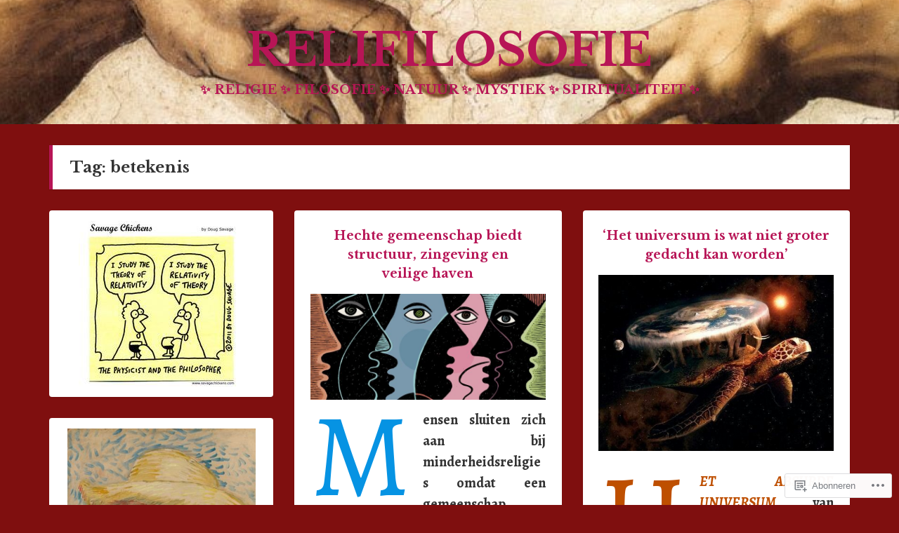

--- FILE ---
content_type: text/html; charset=UTF-8
request_url: https://godenenmensen.com/tag/betekenis/
body_size: 67973
content:
<!DOCTYPE html>
<html lang="nl">
<head>
<meta charset="UTF-8">
<meta name="viewport" content="width=device-width, initial-scale=1">
<link rel="profile" href="http://gmpg.org/xfn/11">
<link rel="pingback" href="https://godenenmensen.com/xmlrpc.php">

<title>betekenis &#8211; RELIFILOSOFIE</title>
<script type="text/javascript">
  WebFontConfig = {"google":{"families":["Alegreya:r,i,b,bi:latin,latin-ext","Libre+Baskerville:b:latin,latin-ext"]},"api_url":"https:\/\/fonts-api.wp.com\/css"};
  (function() {
    var wf = document.createElement('script');
    wf.src = '/wp-content/plugins/custom-fonts/js/webfont.js';
    wf.type = 'text/javascript';
    wf.async = 'true';
    var s = document.getElementsByTagName('script')[0];
    s.parentNode.insertBefore(wf, s);
	})();
</script><style id="jetpack-custom-fonts-css">.wf-active body{font-family:"Alegreya",serif}@media screen and (max-width: 881px){.wf-active .site-description{font-family:"Alegreya",serif}}.wf-active h1, .wf-active h2, .wf-active h3, .wf-active h4, .wf-active h5, .wf-active h6{font-family:"Libre Baskerville",serif;font-weight:700;font-style:normal}.wf-active h1{font-style:normal;font-weight:700}.wf-active h2{font-style:normal;font-weight:700}.wf-active h3{font-style:normal;font-weight:700}.wf-active h4, .wf-active h5, .wf-active h6{font-style:normal;font-weight:700}@media screen and (max-width: 881px){.wf-active .site-title{font-family:"Libre Baskerville",serif;font-weight:700;font-style:normal}}.wf-active .masonry .entry-title, .wf-active .author-box h3{font-style:normal;font-weight:700}.wf-active .masonry .entry-title, .wf-active .author-box h3{font-style:normal;font-weight:700}@media screen and (max-width: 881px){.wf-active .widget-title{font-family:"Libre Baskerville",serif;font-style:normal;font-weight:700}}@media screen and (max-width: 881px){.wf-active .comments-title{font-family:"Libre Baskerville",serif;font-weight:700;font-style:normal}}@media screen and (max-width: 881px){.wf-active .comment-author{font-family:"Libre Baskerville",serif;font-weight:700;font-style:normal}}@media screen and (max-width: 881px){.wf-active #reply-title{font-family:"Libre Baskerville",serif;font-weight:700;font-style:normal}}</style>
<meta name='robots' content='max-image-preview:large' />

<!-- Async WordPress.com Remote Login -->
<script id="wpcom_remote_login_js">
var wpcom_remote_login_extra_auth = '';
function wpcom_remote_login_remove_dom_node_id( element_id ) {
	var dom_node = document.getElementById( element_id );
	if ( dom_node ) { dom_node.parentNode.removeChild( dom_node ); }
}
function wpcom_remote_login_remove_dom_node_classes( class_name ) {
	var dom_nodes = document.querySelectorAll( '.' + class_name );
	for ( var i = 0; i < dom_nodes.length; i++ ) {
		dom_nodes[ i ].parentNode.removeChild( dom_nodes[ i ] );
	}
}
function wpcom_remote_login_final_cleanup() {
	wpcom_remote_login_remove_dom_node_classes( "wpcom_remote_login_msg" );
	wpcom_remote_login_remove_dom_node_id( "wpcom_remote_login_key" );
	wpcom_remote_login_remove_dom_node_id( "wpcom_remote_login_validate" );
	wpcom_remote_login_remove_dom_node_id( "wpcom_remote_login_js" );
	wpcom_remote_login_remove_dom_node_id( "wpcom_request_access_iframe" );
	wpcom_remote_login_remove_dom_node_id( "wpcom_request_access_styles" );
}

// Watch for messages back from the remote login
window.addEventListener( "message", function( e ) {
	if ( e.origin === "https://r-login.wordpress.com" ) {
		var data = {};
		try {
			data = JSON.parse( e.data );
		} catch( e ) {
			wpcom_remote_login_final_cleanup();
			return;
		}

		if ( data.msg === 'LOGIN' ) {
			// Clean up the login check iframe
			wpcom_remote_login_remove_dom_node_id( "wpcom_remote_login_key" );

			var id_regex = new RegExp( /^[0-9]+$/ );
			var token_regex = new RegExp( /^.*|.*|.*$/ );
			if (
				token_regex.test( data.token )
				&& id_regex.test( data.wpcomid )
			) {
				// We have everything we need to ask for a login
				var script = document.createElement( "script" );
				script.setAttribute( "id", "wpcom_remote_login_validate" );
				script.src = '/remote-login.php?wpcom_remote_login=validate'
					+ '&wpcomid=' + data.wpcomid
					+ '&token=' + encodeURIComponent( data.token )
					+ '&host=' + window.location.protocol
					+ '//' + window.location.hostname
					+ '&postid=69093'
					+ '&is_singular=';
				document.body.appendChild( script );
			}

			return;
		}

		// Safari ITP, not logged in, so redirect
		if ( data.msg === 'LOGIN-REDIRECT' ) {
			window.location = 'https://wordpress.com/log-in?redirect_to=' + window.location.href;
			return;
		}

		// Safari ITP, storage access failed, remove the request
		if ( data.msg === 'LOGIN-REMOVE' ) {
			var css_zap = 'html { -webkit-transition: margin-top 1s; transition: margin-top 1s; } /* 9001 */ html { margin-top: 0 !important; } * html body { margin-top: 0 !important; } @media screen and ( max-width: 782px ) { html { margin-top: 0 !important; } * html body { margin-top: 0 !important; } }';
			var style_zap = document.createElement( 'style' );
			style_zap.type = 'text/css';
			style_zap.appendChild( document.createTextNode( css_zap ) );
			document.body.appendChild( style_zap );

			var e = document.getElementById( 'wpcom_request_access_iframe' );
			e.parentNode.removeChild( e );

			document.cookie = 'wordpress_com_login_access=denied; path=/; max-age=31536000';

			return;
		}

		// Safari ITP
		if ( data.msg === 'REQUEST_ACCESS' ) {
			console.log( 'request access: safari' );

			// Check ITP iframe enable/disable knob
			if ( wpcom_remote_login_extra_auth !== 'safari_itp_iframe' ) {
				return;
			}

			// If we are in a "private window" there is no ITP.
			var private_window = false;
			try {
				var opendb = window.openDatabase( null, null, null, null );
			} catch( e ) {
				private_window = true;
			}

			if ( private_window ) {
				console.log( 'private window' );
				return;
			}

			var iframe = document.createElement( 'iframe' );
			iframe.id = 'wpcom_request_access_iframe';
			iframe.setAttribute( 'scrolling', 'no' );
			iframe.setAttribute( 'sandbox', 'allow-storage-access-by-user-activation allow-scripts allow-same-origin allow-top-navigation-by-user-activation' );
			iframe.src = 'https://r-login.wordpress.com/remote-login.php?wpcom_remote_login=request_access&origin=' + encodeURIComponent( data.origin ) + '&wpcomid=' + encodeURIComponent( data.wpcomid );

			var css = 'html { -webkit-transition: margin-top 1s; transition: margin-top 1s; } /* 9001 */ html { margin-top: 46px !important; } * html body { margin-top: 46px !important; } @media screen and ( max-width: 660px ) { html { margin-top: 71px !important; } * html body { margin-top: 71px !important; } #wpcom_request_access_iframe { display: block; height: 71px !important; } } #wpcom_request_access_iframe { border: 0px; height: 46px; position: fixed; top: 0; left: 0; width: 100%; min-width: 100%; z-index: 99999; background: #23282d; } ';

			var style = document.createElement( 'style' );
			style.type = 'text/css';
			style.id = 'wpcom_request_access_styles';
			style.appendChild( document.createTextNode( css ) );
			document.body.appendChild( style );

			document.body.appendChild( iframe );
		}

		if ( data.msg === 'DONE' ) {
			wpcom_remote_login_final_cleanup();
		}
	}
}, false );

// Inject the remote login iframe after the page has had a chance to load
// more critical resources
window.addEventListener( "DOMContentLoaded", function( e ) {
	var iframe = document.createElement( "iframe" );
	iframe.style.display = "none";
	iframe.setAttribute( "scrolling", "no" );
	iframe.setAttribute( "id", "wpcom_remote_login_key" );
	iframe.src = "https://r-login.wordpress.com/remote-login.php"
		+ "?wpcom_remote_login=key"
		+ "&origin=aHR0cHM6Ly9nb2RlbmVubWVuc2VuLmNvbQ%3D%3D"
		+ "&wpcomid=27580879"
		+ "&time=" + Math.floor( Date.now() / 1000 );
	document.body.appendChild( iframe );
}, false );
</script>
<link rel='dns-prefetch' href='//s0.wp.com' />
<link rel="alternate" type="application/rss+xml" title="RELIFILOSOFIE &raquo; Feed" href="https://godenenmensen.com/feed/" />
<link rel="alternate" type="application/rss+xml" title="RELIFILOSOFIE &raquo; Reactiesfeed" href="https://godenenmensen.com/comments/feed/" />
<link rel="alternate" type="application/rss+xml" title="RELIFILOSOFIE &raquo; betekenis Tagfeed" href="https://godenenmensen.com/tag/betekenis/feed/" />
	<script type="text/javascript">
		/* <![CDATA[ */
		function addLoadEvent(func) {
			var oldonload = window.onload;
			if (typeof window.onload != 'function') {
				window.onload = func;
			} else {
				window.onload = function () {
					oldonload();
					func();
				}
			}
		}
		/* ]]> */
	</script>
	<link crossorigin='anonymous' rel='stylesheet' id='all-css-0-1' href='/wp-content/mu-plugins/likes/jetpack-likes.css?m=1743883414i&cssminify=yes' type='text/css' media='all' />
<style id='wp-emoji-styles-inline-css'>

	img.wp-smiley, img.emoji {
		display: inline !important;
		border: none !important;
		box-shadow: none !important;
		height: 1em !important;
		width: 1em !important;
		margin: 0 0.07em !important;
		vertical-align: -0.1em !important;
		background: none !important;
		padding: 0 !important;
	}
/*# sourceURL=wp-emoji-styles-inline-css */
</style>
<link crossorigin='anonymous' rel='stylesheet' id='all-css-2-1' href='/wp-content/plugins/gutenberg-core/v22.2.0/build/styles/block-library/style.css?m=1764855221i&cssminify=yes' type='text/css' media='all' />
<style id='wp-block-library-inline-css'>
.has-text-align-justify {
	text-align:justify;
}
.has-text-align-justify{text-align:justify;}

/*# sourceURL=wp-block-library-inline-css */
</style><style id='wp-block-paragraph-inline-css'>
.is-small-text{font-size:.875em}.is-regular-text{font-size:1em}.is-large-text{font-size:2.25em}.is-larger-text{font-size:3em}.has-drop-cap:not(:focus):first-letter{float:left;font-size:8.4em;font-style:normal;font-weight:100;line-height:.68;margin:.05em .1em 0 0;text-transform:uppercase}body.rtl .has-drop-cap:not(:focus):first-letter{float:none;margin-left:.1em}p.has-drop-cap.has-background{overflow:hidden}:root :where(p.has-background){padding:1.25em 2.375em}:where(p.has-text-color:not(.has-link-color)) a{color:inherit}p.has-text-align-left[style*="writing-mode:vertical-lr"],p.has-text-align-right[style*="writing-mode:vertical-rl"]{rotate:180deg}
/*# sourceURL=/wp-content/plugins/gutenberg-core/v22.2.0/build/styles/block-library/paragraph/style.css */
</style>
<style id='wp-block-quote-inline-css'>
.wp-block-quote{box-sizing:border-box;overflow-wrap:break-word}.wp-block-quote.is-large:where(:not(.is-style-plain)),.wp-block-quote.is-style-large:where(:not(.is-style-plain)){margin-bottom:1em;padding:0 1em}.wp-block-quote.is-large:where(:not(.is-style-plain)) p,.wp-block-quote.is-style-large:where(:not(.is-style-plain)) p{font-size:1.5em;font-style:italic;line-height:1.6}.wp-block-quote.is-large:where(:not(.is-style-plain)) cite,.wp-block-quote.is-large:where(:not(.is-style-plain)) footer,.wp-block-quote.is-style-large:where(:not(.is-style-plain)) cite,.wp-block-quote.is-style-large:where(:not(.is-style-plain)) footer{font-size:1.125em;text-align:right}.wp-block-quote>cite{display:block}
/*# sourceURL=/wp-content/plugins/gutenberg-core/v22.2.0/build/styles/block-library/quote/style.css */
</style>
<style id='wp-block-archives-inline-css'>
.wp-block-archives{box-sizing:border-box}.wp-block-archives-dropdown label{display:block}
/*# sourceURL=/wp-content/plugins/gutenberg-core/v22.2.0/build/styles/block-library/archives/style.css */
</style>
<style id='wp-block-categories-inline-css'>
.wp-block-categories{box-sizing:border-box}.wp-block-categories.alignleft{margin-right:2em}.wp-block-categories.alignright{margin-left:2em}.wp-block-categories.wp-block-categories-dropdown.aligncenter{text-align:center}.wp-block-categories .wp-block-categories__label{display:block;width:100%}
/*# sourceURL=/wp-content/plugins/gutenberg-core/v22.2.0/build/styles/block-library/categories/style.css */
</style>
<style id='wp-block-image-inline-css'>
.wp-block-image>a,.wp-block-image>figure>a{display:inline-block}.wp-block-image img{box-sizing:border-box;height:auto;max-width:100%;vertical-align:bottom}@media not (prefers-reduced-motion){.wp-block-image img.hide{visibility:hidden}.wp-block-image img.show{animation:show-content-image .4s}}.wp-block-image[style*=border-radius] img,.wp-block-image[style*=border-radius]>a{border-radius:inherit}.wp-block-image.has-custom-border img{box-sizing:border-box}.wp-block-image.aligncenter{text-align:center}.wp-block-image.alignfull>a,.wp-block-image.alignwide>a{width:100%}.wp-block-image.alignfull img,.wp-block-image.alignwide img{height:auto;width:100%}.wp-block-image .aligncenter,.wp-block-image .alignleft,.wp-block-image .alignright,.wp-block-image.aligncenter,.wp-block-image.alignleft,.wp-block-image.alignright{display:table}.wp-block-image .aligncenter>figcaption,.wp-block-image .alignleft>figcaption,.wp-block-image .alignright>figcaption,.wp-block-image.aligncenter>figcaption,.wp-block-image.alignleft>figcaption,.wp-block-image.alignright>figcaption{caption-side:bottom;display:table-caption}.wp-block-image .alignleft{float:left;margin:.5em 1em .5em 0}.wp-block-image .alignright{float:right;margin:.5em 0 .5em 1em}.wp-block-image .aligncenter{margin-left:auto;margin-right:auto}.wp-block-image :where(figcaption){margin-bottom:1em;margin-top:.5em}.wp-block-image.is-style-circle-mask img{border-radius:9999px}@supports ((-webkit-mask-image:none) or (mask-image:none)) or (-webkit-mask-image:none){.wp-block-image.is-style-circle-mask img{border-radius:0;-webkit-mask-image:url('data:image/svg+xml;utf8,<svg viewBox="0 0 100 100" xmlns="http://www.w3.org/2000/svg"><circle cx="50" cy="50" r="50"/></svg>');mask-image:url('data:image/svg+xml;utf8,<svg viewBox="0 0 100 100" xmlns="http://www.w3.org/2000/svg"><circle cx="50" cy="50" r="50"/></svg>');mask-mode:alpha;-webkit-mask-position:center;mask-position:center;-webkit-mask-repeat:no-repeat;mask-repeat:no-repeat;-webkit-mask-size:contain;mask-size:contain}}:root :where(.wp-block-image.is-style-rounded img,.wp-block-image .is-style-rounded img){border-radius:9999px}.wp-block-image figure{margin:0}.wp-lightbox-container{display:flex;flex-direction:column;position:relative}.wp-lightbox-container img{cursor:zoom-in}.wp-lightbox-container img:hover+button{opacity:1}.wp-lightbox-container button{align-items:center;backdrop-filter:blur(16px) saturate(180%);background-color:#5a5a5a40;border:none;border-radius:4px;cursor:zoom-in;display:flex;height:20px;justify-content:center;opacity:0;padding:0;position:absolute;right:16px;text-align:center;top:16px;width:20px;z-index:100}@media not (prefers-reduced-motion){.wp-lightbox-container button{transition:opacity .2s ease}}.wp-lightbox-container button:focus-visible{outline:3px auto #5a5a5a40;outline:3px auto -webkit-focus-ring-color;outline-offset:3px}.wp-lightbox-container button:hover{cursor:pointer;opacity:1}.wp-lightbox-container button:focus{opacity:1}.wp-lightbox-container button:focus,.wp-lightbox-container button:hover,.wp-lightbox-container button:not(:hover):not(:active):not(.has-background){background-color:#5a5a5a40;border:none}.wp-lightbox-overlay{box-sizing:border-box;cursor:zoom-out;height:100vh;left:0;overflow:hidden;position:fixed;top:0;visibility:hidden;width:100%;z-index:100000}.wp-lightbox-overlay .close-button{align-items:center;cursor:pointer;display:flex;justify-content:center;min-height:40px;min-width:40px;padding:0;position:absolute;right:calc(env(safe-area-inset-right) + 16px);top:calc(env(safe-area-inset-top) + 16px);z-index:5000000}.wp-lightbox-overlay .close-button:focus,.wp-lightbox-overlay .close-button:hover,.wp-lightbox-overlay .close-button:not(:hover):not(:active):not(.has-background){background:none;border:none}.wp-lightbox-overlay .lightbox-image-container{height:var(--wp--lightbox-container-height);left:50%;overflow:hidden;position:absolute;top:50%;transform:translate(-50%,-50%);transform-origin:top left;width:var(--wp--lightbox-container-width);z-index:9999999999}.wp-lightbox-overlay .wp-block-image{align-items:center;box-sizing:border-box;display:flex;height:100%;justify-content:center;margin:0;position:relative;transform-origin:0 0;width:100%;z-index:3000000}.wp-lightbox-overlay .wp-block-image img{height:var(--wp--lightbox-image-height);min-height:var(--wp--lightbox-image-height);min-width:var(--wp--lightbox-image-width);width:var(--wp--lightbox-image-width)}.wp-lightbox-overlay .wp-block-image figcaption{display:none}.wp-lightbox-overlay button{background:none;border:none}.wp-lightbox-overlay .scrim{background-color:#fff;height:100%;opacity:.9;position:absolute;width:100%;z-index:2000000}.wp-lightbox-overlay.active{visibility:visible}@media not (prefers-reduced-motion){.wp-lightbox-overlay.active{animation:turn-on-visibility .25s both}.wp-lightbox-overlay.active img{animation:turn-on-visibility .35s both}.wp-lightbox-overlay.show-closing-animation:not(.active){animation:turn-off-visibility .35s both}.wp-lightbox-overlay.show-closing-animation:not(.active) img{animation:turn-off-visibility .25s both}.wp-lightbox-overlay.zoom.active{animation:none;opacity:1;visibility:visible}.wp-lightbox-overlay.zoom.active .lightbox-image-container{animation:lightbox-zoom-in .4s}.wp-lightbox-overlay.zoom.active .lightbox-image-container img{animation:none}.wp-lightbox-overlay.zoom.active .scrim{animation:turn-on-visibility .4s forwards}.wp-lightbox-overlay.zoom.show-closing-animation:not(.active){animation:none}.wp-lightbox-overlay.zoom.show-closing-animation:not(.active) .lightbox-image-container{animation:lightbox-zoom-out .4s}.wp-lightbox-overlay.zoom.show-closing-animation:not(.active) .lightbox-image-container img{animation:none}.wp-lightbox-overlay.zoom.show-closing-animation:not(.active) .scrim{animation:turn-off-visibility .4s forwards}}@keyframes show-content-image{0%{visibility:hidden}99%{visibility:hidden}to{visibility:visible}}@keyframes turn-on-visibility{0%{opacity:0}to{opacity:1}}@keyframes turn-off-visibility{0%{opacity:1;visibility:visible}99%{opacity:0;visibility:visible}to{opacity:0;visibility:hidden}}@keyframes lightbox-zoom-in{0%{transform:translate(calc((-100vw + var(--wp--lightbox-scrollbar-width))/2 + var(--wp--lightbox-initial-left-position)),calc(-50vh + var(--wp--lightbox-initial-top-position))) scale(var(--wp--lightbox-scale))}to{transform:translate(-50%,-50%) scale(1)}}@keyframes lightbox-zoom-out{0%{transform:translate(-50%,-50%) scale(1);visibility:visible}99%{visibility:visible}to{transform:translate(calc((-100vw + var(--wp--lightbox-scrollbar-width))/2 + var(--wp--lightbox-initial-left-position)),calc(-50vh + var(--wp--lightbox-initial-top-position))) scale(var(--wp--lightbox-scale));visibility:hidden}}
/*# sourceURL=/wp-content/plugins/gutenberg-core/v22.2.0/build/styles/block-library/image/style.css */
</style>
<style id='wp-block-latest-comments-inline-css'>
ol.wp-block-latest-comments{box-sizing:border-box;margin-left:0}:where(.wp-block-latest-comments:not([style*=line-height] .wp-block-latest-comments__comment)){line-height:1.1}:where(.wp-block-latest-comments:not([style*=line-height] .wp-block-latest-comments__comment-excerpt p)){line-height:1.8}.has-dates :where(.wp-block-latest-comments:not([style*=line-height])),.has-excerpts :where(.wp-block-latest-comments:not([style*=line-height])){line-height:1.5}.wp-block-latest-comments .wp-block-latest-comments{padding-left:0}.wp-block-latest-comments__comment{list-style:none;margin-bottom:1em}.has-avatars .wp-block-latest-comments__comment{list-style:none;min-height:2.25em}.has-avatars .wp-block-latest-comments__comment .wp-block-latest-comments__comment-excerpt,.has-avatars .wp-block-latest-comments__comment .wp-block-latest-comments__comment-meta{margin-left:3.25em}.wp-block-latest-comments__comment-excerpt p{font-size:.875em;margin:.36em 0 1.4em}.wp-block-latest-comments__comment-date{display:block;font-size:.75em}.wp-block-latest-comments .avatar,.wp-block-latest-comments__comment-avatar{border-radius:1.5em;display:block;float:left;height:2.5em;margin-right:.75em;width:2.5em}.wp-block-latest-comments[class*=-font-size] a,.wp-block-latest-comments[style*=font-size] a{font-size:inherit}
/*# sourceURL=/wp-content/plugins/gutenberg-core/v22.2.0/build/styles/block-library/latest-comments/style.css */
</style>
<style id='wp-block-search-inline-css'>
.wp-block-search__button{margin-left:10px;word-break:normal}.wp-block-search__button.has-icon{line-height:0}.wp-block-search__button svg{fill:currentColor;height:1.25em;min-height:24px;min-width:24px;vertical-align:text-bottom;width:1.25em}:where(.wp-block-search__button){border:1px solid #ccc;padding:6px 10px}.wp-block-search__inside-wrapper{display:flex;flex:auto;flex-wrap:nowrap;max-width:100%}.wp-block-search__label{width:100%}.wp-block-search.wp-block-search__button-only .wp-block-search__button{box-sizing:border-box;display:flex;flex-shrink:0;justify-content:center;margin-left:0;max-width:100%}.wp-block-search.wp-block-search__button-only .wp-block-search__inside-wrapper{min-width:0!important;transition-property:width}.wp-block-search.wp-block-search__button-only .wp-block-search__input{flex-basis:100%;transition-duration:.3s}.wp-block-search.wp-block-search__button-only.wp-block-search__searchfield-hidden,.wp-block-search.wp-block-search__button-only.wp-block-search__searchfield-hidden .wp-block-search__inside-wrapper{overflow:hidden}.wp-block-search.wp-block-search__button-only.wp-block-search__searchfield-hidden .wp-block-search__input{border-left-width:0!important;border-right-width:0!important;flex-basis:0;flex-grow:0;margin:0;min-width:0!important;padding-left:0!important;padding-right:0!important;width:0!important}:where(.wp-block-search__input){appearance:none;border:1px solid #949494;flex-grow:1;font-family:inherit;font-size:inherit;font-style:inherit;font-weight:inherit;letter-spacing:inherit;line-height:inherit;margin-left:0;margin-right:0;min-width:3rem;padding:8px;text-decoration:unset!important;text-transform:inherit}:where(.wp-block-search__button-inside .wp-block-search__inside-wrapper){background-color:#fff;border:1px solid #949494;box-sizing:border-box;padding:4px}:where(.wp-block-search__button-inside .wp-block-search__inside-wrapper) .wp-block-search__input{border:none;border-radius:0;padding:0 4px}:where(.wp-block-search__button-inside .wp-block-search__inside-wrapper) .wp-block-search__input:focus{outline:none}:where(.wp-block-search__button-inside .wp-block-search__inside-wrapper) :where(.wp-block-search__button){padding:4px 8px}.wp-block-search.aligncenter .wp-block-search__inside-wrapper{margin:auto}.wp-block[data-align=right] .wp-block-search.wp-block-search__button-only .wp-block-search__inside-wrapper{float:right}
/*# sourceURL=/wp-content/plugins/gutenberg-core/v22.2.0/build/styles/block-library/search/style.css */
</style>
<style id='global-styles-inline-css'>
:root{--wp--preset--aspect-ratio--square: 1;--wp--preset--aspect-ratio--4-3: 4/3;--wp--preset--aspect-ratio--3-4: 3/4;--wp--preset--aspect-ratio--3-2: 3/2;--wp--preset--aspect-ratio--2-3: 2/3;--wp--preset--aspect-ratio--16-9: 16/9;--wp--preset--aspect-ratio--9-16: 9/16;--wp--preset--color--black: #000000;--wp--preset--color--cyan-bluish-gray: #abb8c3;--wp--preset--color--white: #ffffff;--wp--preset--color--pale-pink: #f78da7;--wp--preset--color--vivid-red: #cf2e2e;--wp--preset--color--luminous-vivid-orange: #ff6900;--wp--preset--color--luminous-vivid-amber: #fcb900;--wp--preset--color--light-green-cyan: #7bdcb5;--wp--preset--color--vivid-green-cyan: #00d084;--wp--preset--color--pale-cyan-blue: #8ed1fc;--wp--preset--color--vivid-cyan-blue: #0693e3;--wp--preset--color--vivid-purple: #9b51e0;--wp--preset--gradient--vivid-cyan-blue-to-vivid-purple: linear-gradient(135deg,rgb(6,147,227) 0%,rgb(155,81,224) 100%);--wp--preset--gradient--light-green-cyan-to-vivid-green-cyan: linear-gradient(135deg,rgb(122,220,180) 0%,rgb(0,208,130) 100%);--wp--preset--gradient--luminous-vivid-amber-to-luminous-vivid-orange: linear-gradient(135deg,rgb(252,185,0) 0%,rgb(255,105,0) 100%);--wp--preset--gradient--luminous-vivid-orange-to-vivid-red: linear-gradient(135deg,rgb(255,105,0) 0%,rgb(207,46,46) 100%);--wp--preset--gradient--very-light-gray-to-cyan-bluish-gray: linear-gradient(135deg,rgb(238,238,238) 0%,rgb(169,184,195) 100%);--wp--preset--gradient--cool-to-warm-spectrum: linear-gradient(135deg,rgb(74,234,220) 0%,rgb(151,120,209) 20%,rgb(207,42,186) 40%,rgb(238,44,130) 60%,rgb(251,105,98) 80%,rgb(254,248,76) 100%);--wp--preset--gradient--blush-light-purple: linear-gradient(135deg,rgb(255,206,236) 0%,rgb(152,150,240) 100%);--wp--preset--gradient--blush-bordeaux: linear-gradient(135deg,rgb(254,205,165) 0%,rgb(254,45,45) 50%,rgb(107,0,62) 100%);--wp--preset--gradient--luminous-dusk: linear-gradient(135deg,rgb(255,203,112) 0%,rgb(199,81,192) 50%,rgb(65,88,208) 100%);--wp--preset--gradient--pale-ocean: linear-gradient(135deg,rgb(255,245,203) 0%,rgb(182,227,212) 50%,rgb(51,167,181) 100%);--wp--preset--gradient--electric-grass: linear-gradient(135deg,rgb(202,248,128) 0%,rgb(113,206,126) 100%);--wp--preset--gradient--midnight: linear-gradient(135deg,rgb(2,3,129) 0%,rgb(40,116,252) 100%);--wp--preset--font-size--small: 13px;--wp--preset--font-size--medium: 20px;--wp--preset--font-size--large: 36px;--wp--preset--font-size--x-large: 42px;--wp--preset--font-family--albert-sans: 'Albert Sans', sans-serif;--wp--preset--font-family--alegreya: Alegreya, serif;--wp--preset--font-family--arvo: Arvo, serif;--wp--preset--font-family--bodoni-moda: 'Bodoni Moda', serif;--wp--preset--font-family--bricolage-grotesque: 'Bricolage Grotesque', sans-serif;--wp--preset--font-family--cabin: Cabin, sans-serif;--wp--preset--font-family--chivo: Chivo, sans-serif;--wp--preset--font-family--commissioner: Commissioner, sans-serif;--wp--preset--font-family--cormorant: Cormorant, serif;--wp--preset--font-family--courier-prime: 'Courier Prime', monospace;--wp--preset--font-family--crimson-pro: 'Crimson Pro', serif;--wp--preset--font-family--dm-mono: 'DM Mono', monospace;--wp--preset--font-family--dm-sans: 'DM Sans', sans-serif;--wp--preset--font-family--dm-serif-display: 'DM Serif Display', serif;--wp--preset--font-family--domine: Domine, serif;--wp--preset--font-family--eb-garamond: 'EB Garamond', serif;--wp--preset--font-family--epilogue: Epilogue, sans-serif;--wp--preset--font-family--fahkwang: Fahkwang, sans-serif;--wp--preset--font-family--figtree: Figtree, sans-serif;--wp--preset--font-family--fira-sans: 'Fira Sans', sans-serif;--wp--preset--font-family--fjalla-one: 'Fjalla One', sans-serif;--wp--preset--font-family--fraunces: Fraunces, serif;--wp--preset--font-family--gabarito: Gabarito, system-ui;--wp--preset--font-family--ibm-plex-mono: 'IBM Plex Mono', monospace;--wp--preset--font-family--ibm-plex-sans: 'IBM Plex Sans', sans-serif;--wp--preset--font-family--ibarra-real-nova: 'Ibarra Real Nova', serif;--wp--preset--font-family--instrument-serif: 'Instrument Serif', serif;--wp--preset--font-family--inter: Inter, sans-serif;--wp--preset--font-family--josefin-sans: 'Josefin Sans', sans-serif;--wp--preset--font-family--jost: Jost, sans-serif;--wp--preset--font-family--libre-baskerville: 'Libre Baskerville', serif;--wp--preset--font-family--libre-franklin: 'Libre Franklin', sans-serif;--wp--preset--font-family--literata: Literata, serif;--wp--preset--font-family--lora: Lora, serif;--wp--preset--font-family--merriweather: Merriweather, serif;--wp--preset--font-family--montserrat: Montserrat, sans-serif;--wp--preset--font-family--newsreader: Newsreader, serif;--wp--preset--font-family--noto-sans-mono: 'Noto Sans Mono', sans-serif;--wp--preset--font-family--nunito: Nunito, sans-serif;--wp--preset--font-family--open-sans: 'Open Sans', sans-serif;--wp--preset--font-family--overpass: Overpass, sans-serif;--wp--preset--font-family--pt-serif: 'PT Serif', serif;--wp--preset--font-family--petrona: Petrona, serif;--wp--preset--font-family--piazzolla: Piazzolla, serif;--wp--preset--font-family--playfair-display: 'Playfair Display', serif;--wp--preset--font-family--plus-jakarta-sans: 'Plus Jakarta Sans', sans-serif;--wp--preset--font-family--poppins: Poppins, sans-serif;--wp--preset--font-family--raleway: Raleway, sans-serif;--wp--preset--font-family--roboto: Roboto, sans-serif;--wp--preset--font-family--roboto-slab: 'Roboto Slab', serif;--wp--preset--font-family--rubik: Rubik, sans-serif;--wp--preset--font-family--rufina: Rufina, serif;--wp--preset--font-family--sora: Sora, sans-serif;--wp--preset--font-family--source-sans-3: 'Source Sans 3', sans-serif;--wp--preset--font-family--source-serif-4: 'Source Serif 4', serif;--wp--preset--font-family--space-mono: 'Space Mono', monospace;--wp--preset--font-family--syne: Syne, sans-serif;--wp--preset--font-family--texturina: Texturina, serif;--wp--preset--font-family--urbanist: Urbanist, sans-serif;--wp--preset--font-family--work-sans: 'Work Sans', sans-serif;--wp--preset--spacing--20: 0.44rem;--wp--preset--spacing--30: 0.67rem;--wp--preset--spacing--40: 1rem;--wp--preset--spacing--50: 1.5rem;--wp--preset--spacing--60: 2.25rem;--wp--preset--spacing--70: 3.38rem;--wp--preset--spacing--80: 5.06rem;--wp--preset--shadow--natural: 6px 6px 9px rgba(0, 0, 0, 0.2);--wp--preset--shadow--deep: 12px 12px 50px rgba(0, 0, 0, 0.4);--wp--preset--shadow--sharp: 6px 6px 0px rgba(0, 0, 0, 0.2);--wp--preset--shadow--outlined: 6px 6px 0px -3px rgb(255, 255, 255), 6px 6px rgb(0, 0, 0);--wp--preset--shadow--crisp: 6px 6px 0px rgb(0, 0, 0);}:where(.is-layout-flex){gap: 0.5em;}:where(.is-layout-grid){gap: 0.5em;}body .is-layout-flex{display: flex;}.is-layout-flex{flex-wrap: wrap;align-items: center;}.is-layout-flex > :is(*, div){margin: 0;}body .is-layout-grid{display: grid;}.is-layout-grid > :is(*, div){margin: 0;}:where(.wp-block-columns.is-layout-flex){gap: 2em;}:where(.wp-block-columns.is-layout-grid){gap: 2em;}:where(.wp-block-post-template.is-layout-flex){gap: 1.25em;}:where(.wp-block-post-template.is-layout-grid){gap: 1.25em;}.has-black-color{color: var(--wp--preset--color--black) !important;}.has-cyan-bluish-gray-color{color: var(--wp--preset--color--cyan-bluish-gray) !important;}.has-white-color{color: var(--wp--preset--color--white) !important;}.has-pale-pink-color{color: var(--wp--preset--color--pale-pink) !important;}.has-vivid-red-color{color: var(--wp--preset--color--vivid-red) !important;}.has-luminous-vivid-orange-color{color: var(--wp--preset--color--luminous-vivid-orange) !important;}.has-luminous-vivid-amber-color{color: var(--wp--preset--color--luminous-vivid-amber) !important;}.has-light-green-cyan-color{color: var(--wp--preset--color--light-green-cyan) !important;}.has-vivid-green-cyan-color{color: var(--wp--preset--color--vivid-green-cyan) !important;}.has-pale-cyan-blue-color{color: var(--wp--preset--color--pale-cyan-blue) !important;}.has-vivid-cyan-blue-color{color: var(--wp--preset--color--vivid-cyan-blue) !important;}.has-vivid-purple-color{color: var(--wp--preset--color--vivid-purple) !important;}.has-black-background-color{background-color: var(--wp--preset--color--black) !important;}.has-cyan-bluish-gray-background-color{background-color: var(--wp--preset--color--cyan-bluish-gray) !important;}.has-white-background-color{background-color: var(--wp--preset--color--white) !important;}.has-pale-pink-background-color{background-color: var(--wp--preset--color--pale-pink) !important;}.has-vivid-red-background-color{background-color: var(--wp--preset--color--vivid-red) !important;}.has-luminous-vivid-orange-background-color{background-color: var(--wp--preset--color--luminous-vivid-orange) !important;}.has-luminous-vivid-amber-background-color{background-color: var(--wp--preset--color--luminous-vivid-amber) !important;}.has-light-green-cyan-background-color{background-color: var(--wp--preset--color--light-green-cyan) !important;}.has-vivid-green-cyan-background-color{background-color: var(--wp--preset--color--vivid-green-cyan) !important;}.has-pale-cyan-blue-background-color{background-color: var(--wp--preset--color--pale-cyan-blue) !important;}.has-vivid-cyan-blue-background-color{background-color: var(--wp--preset--color--vivid-cyan-blue) !important;}.has-vivid-purple-background-color{background-color: var(--wp--preset--color--vivid-purple) !important;}.has-black-border-color{border-color: var(--wp--preset--color--black) !important;}.has-cyan-bluish-gray-border-color{border-color: var(--wp--preset--color--cyan-bluish-gray) !important;}.has-white-border-color{border-color: var(--wp--preset--color--white) !important;}.has-pale-pink-border-color{border-color: var(--wp--preset--color--pale-pink) !important;}.has-vivid-red-border-color{border-color: var(--wp--preset--color--vivid-red) !important;}.has-luminous-vivid-orange-border-color{border-color: var(--wp--preset--color--luminous-vivid-orange) !important;}.has-luminous-vivid-amber-border-color{border-color: var(--wp--preset--color--luminous-vivid-amber) !important;}.has-light-green-cyan-border-color{border-color: var(--wp--preset--color--light-green-cyan) !important;}.has-vivid-green-cyan-border-color{border-color: var(--wp--preset--color--vivid-green-cyan) !important;}.has-pale-cyan-blue-border-color{border-color: var(--wp--preset--color--pale-cyan-blue) !important;}.has-vivid-cyan-blue-border-color{border-color: var(--wp--preset--color--vivid-cyan-blue) !important;}.has-vivid-purple-border-color{border-color: var(--wp--preset--color--vivid-purple) !important;}.has-vivid-cyan-blue-to-vivid-purple-gradient-background{background: var(--wp--preset--gradient--vivid-cyan-blue-to-vivid-purple) !important;}.has-light-green-cyan-to-vivid-green-cyan-gradient-background{background: var(--wp--preset--gradient--light-green-cyan-to-vivid-green-cyan) !important;}.has-luminous-vivid-amber-to-luminous-vivid-orange-gradient-background{background: var(--wp--preset--gradient--luminous-vivid-amber-to-luminous-vivid-orange) !important;}.has-luminous-vivid-orange-to-vivid-red-gradient-background{background: var(--wp--preset--gradient--luminous-vivid-orange-to-vivid-red) !important;}.has-very-light-gray-to-cyan-bluish-gray-gradient-background{background: var(--wp--preset--gradient--very-light-gray-to-cyan-bluish-gray) !important;}.has-cool-to-warm-spectrum-gradient-background{background: var(--wp--preset--gradient--cool-to-warm-spectrum) !important;}.has-blush-light-purple-gradient-background{background: var(--wp--preset--gradient--blush-light-purple) !important;}.has-blush-bordeaux-gradient-background{background: var(--wp--preset--gradient--blush-bordeaux) !important;}.has-luminous-dusk-gradient-background{background: var(--wp--preset--gradient--luminous-dusk) !important;}.has-pale-ocean-gradient-background{background: var(--wp--preset--gradient--pale-ocean) !important;}.has-electric-grass-gradient-background{background: var(--wp--preset--gradient--electric-grass) !important;}.has-midnight-gradient-background{background: var(--wp--preset--gradient--midnight) !important;}.has-small-font-size{font-size: var(--wp--preset--font-size--small) !important;}.has-medium-font-size{font-size: var(--wp--preset--font-size--medium) !important;}.has-large-font-size{font-size: var(--wp--preset--font-size--large) !important;}.has-x-large-font-size{font-size: var(--wp--preset--font-size--x-large) !important;}.has-albert-sans-font-family{font-family: var(--wp--preset--font-family--albert-sans) !important;}.has-alegreya-font-family{font-family: var(--wp--preset--font-family--alegreya) !important;}.has-arvo-font-family{font-family: var(--wp--preset--font-family--arvo) !important;}.has-bodoni-moda-font-family{font-family: var(--wp--preset--font-family--bodoni-moda) !important;}.has-bricolage-grotesque-font-family{font-family: var(--wp--preset--font-family--bricolage-grotesque) !important;}.has-cabin-font-family{font-family: var(--wp--preset--font-family--cabin) !important;}.has-chivo-font-family{font-family: var(--wp--preset--font-family--chivo) !important;}.has-commissioner-font-family{font-family: var(--wp--preset--font-family--commissioner) !important;}.has-cormorant-font-family{font-family: var(--wp--preset--font-family--cormorant) !important;}.has-courier-prime-font-family{font-family: var(--wp--preset--font-family--courier-prime) !important;}.has-crimson-pro-font-family{font-family: var(--wp--preset--font-family--crimson-pro) !important;}.has-dm-mono-font-family{font-family: var(--wp--preset--font-family--dm-mono) !important;}.has-dm-sans-font-family{font-family: var(--wp--preset--font-family--dm-sans) !important;}.has-dm-serif-display-font-family{font-family: var(--wp--preset--font-family--dm-serif-display) !important;}.has-domine-font-family{font-family: var(--wp--preset--font-family--domine) !important;}.has-eb-garamond-font-family{font-family: var(--wp--preset--font-family--eb-garamond) !important;}.has-epilogue-font-family{font-family: var(--wp--preset--font-family--epilogue) !important;}.has-fahkwang-font-family{font-family: var(--wp--preset--font-family--fahkwang) !important;}.has-figtree-font-family{font-family: var(--wp--preset--font-family--figtree) !important;}.has-fira-sans-font-family{font-family: var(--wp--preset--font-family--fira-sans) !important;}.has-fjalla-one-font-family{font-family: var(--wp--preset--font-family--fjalla-one) !important;}.has-fraunces-font-family{font-family: var(--wp--preset--font-family--fraunces) !important;}.has-gabarito-font-family{font-family: var(--wp--preset--font-family--gabarito) !important;}.has-ibm-plex-mono-font-family{font-family: var(--wp--preset--font-family--ibm-plex-mono) !important;}.has-ibm-plex-sans-font-family{font-family: var(--wp--preset--font-family--ibm-plex-sans) !important;}.has-ibarra-real-nova-font-family{font-family: var(--wp--preset--font-family--ibarra-real-nova) !important;}.has-instrument-serif-font-family{font-family: var(--wp--preset--font-family--instrument-serif) !important;}.has-inter-font-family{font-family: var(--wp--preset--font-family--inter) !important;}.has-josefin-sans-font-family{font-family: var(--wp--preset--font-family--josefin-sans) !important;}.has-jost-font-family{font-family: var(--wp--preset--font-family--jost) !important;}.has-libre-baskerville-font-family{font-family: var(--wp--preset--font-family--libre-baskerville) !important;}.has-libre-franklin-font-family{font-family: var(--wp--preset--font-family--libre-franklin) !important;}.has-literata-font-family{font-family: var(--wp--preset--font-family--literata) !important;}.has-lora-font-family{font-family: var(--wp--preset--font-family--lora) !important;}.has-merriweather-font-family{font-family: var(--wp--preset--font-family--merriweather) !important;}.has-montserrat-font-family{font-family: var(--wp--preset--font-family--montserrat) !important;}.has-newsreader-font-family{font-family: var(--wp--preset--font-family--newsreader) !important;}.has-noto-sans-mono-font-family{font-family: var(--wp--preset--font-family--noto-sans-mono) !important;}.has-nunito-font-family{font-family: var(--wp--preset--font-family--nunito) !important;}.has-open-sans-font-family{font-family: var(--wp--preset--font-family--open-sans) !important;}.has-overpass-font-family{font-family: var(--wp--preset--font-family--overpass) !important;}.has-pt-serif-font-family{font-family: var(--wp--preset--font-family--pt-serif) !important;}.has-petrona-font-family{font-family: var(--wp--preset--font-family--petrona) !important;}.has-piazzolla-font-family{font-family: var(--wp--preset--font-family--piazzolla) !important;}.has-playfair-display-font-family{font-family: var(--wp--preset--font-family--playfair-display) !important;}.has-plus-jakarta-sans-font-family{font-family: var(--wp--preset--font-family--plus-jakarta-sans) !important;}.has-poppins-font-family{font-family: var(--wp--preset--font-family--poppins) !important;}.has-raleway-font-family{font-family: var(--wp--preset--font-family--raleway) !important;}.has-roboto-font-family{font-family: var(--wp--preset--font-family--roboto) !important;}.has-roboto-slab-font-family{font-family: var(--wp--preset--font-family--roboto-slab) !important;}.has-rubik-font-family{font-family: var(--wp--preset--font-family--rubik) !important;}.has-rufina-font-family{font-family: var(--wp--preset--font-family--rufina) !important;}.has-sora-font-family{font-family: var(--wp--preset--font-family--sora) !important;}.has-source-sans-3-font-family{font-family: var(--wp--preset--font-family--source-sans-3) !important;}.has-source-serif-4-font-family{font-family: var(--wp--preset--font-family--source-serif-4) !important;}.has-space-mono-font-family{font-family: var(--wp--preset--font-family--space-mono) !important;}.has-syne-font-family{font-family: var(--wp--preset--font-family--syne) !important;}.has-texturina-font-family{font-family: var(--wp--preset--font-family--texturina) !important;}.has-urbanist-font-family{font-family: var(--wp--preset--font-family--urbanist) !important;}.has-work-sans-font-family{font-family: var(--wp--preset--font-family--work-sans) !important;}
/*# sourceURL=global-styles-inline-css */
</style>

<style id='classic-theme-styles-inline-css'>
/*! This file is auto-generated */
.wp-block-button__link{color:#fff;background-color:#32373c;border-radius:9999px;box-shadow:none;text-decoration:none;padding:calc(.667em + 2px) calc(1.333em + 2px);font-size:1.125em}.wp-block-file__button{background:#32373c;color:#fff;text-decoration:none}
/*# sourceURL=/wp-includes/css/classic-themes.min.css */
</style>
<link crossorigin='anonymous' rel='stylesheet' id='all-css-4-1' href='/_static/??-eJyNkNEOwiAMRX/IrmEanQ/Gb2FbhygMQpmLf28XF50xUV8I93JOk4JjhCb0mfqM0Q3G9oxNqF1oLoxloapCAVsfHUGia7HB1nJ+EsD55qhomFe4GOQHeM1KJL2POk+Ep9ZqcuQF+6aNURyo65iIGeT0dvCQTyLyh/eocabQaCkSdvLKcwAr7L/iz50SyfZGrgaFWsRvkqEA8mc629C/BeictmlSj/6gtpWq1mW5353vErmYtw==&cssminify=yes' type='text/css' media='all' />
<link crossorigin='anonymous' rel='stylesheet' id='print-css-5-1' href='/wp-content/mu-plugins/global-print/global-print.css?m=1465851035i&cssminify=yes' type='text/css' media='print' />
<style id='jetpack-global-styles-frontend-style-inline-css'>
:root { --font-headings: unset; --font-base: unset; --font-headings-default: -apple-system,BlinkMacSystemFont,"Segoe UI",Roboto,Oxygen-Sans,Ubuntu,Cantarell,"Helvetica Neue",sans-serif; --font-base-default: -apple-system,BlinkMacSystemFont,"Segoe UI",Roboto,Oxygen-Sans,Ubuntu,Cantarell,"Helvetica Neue",sans-serif;}
/*# sourceURL=jetpack-global-styles-frontend-style-inline-css */
</style>
<link crossorigin='anonymous' rel='stylesheet' id='all-css-8-1' href='/_static/??-eJyNjcEKwjAQRH/IuFRT6kX8FNkmS5K6yQY3Qfx7bfEiXrwM82B4A49qnJRGpUHupnIPqSgs1Cq624chi6zhO5OCRryTR++fW00l7J3qDv43XVNxoOISsmEJol/wY2uR8vs3WggsM/I6uOTzMI3Hw8lOg11eUT1JKA==&cssminify=yes' type='text/css' media='all' />
<script id="wpcom-actionbar-placeholder-js-extra">
var actionbardata = {"siteID":"27580879","postID":"0","siteURL":"https://godenenmensen.com","xhrURL":"https://godenenmensen.com/wp-admin/admin-ajax.php","nonce":"8d63a61e57","isLoggedIn":"","statusMessage":"","subsEmailDefault":"instantly","proxyScriptUrl":"https://s0.wp.com/wp-content/js/wpcom-proxy-request.js?m=1513050504i&amp;ver=20211021","i18n":{"followedText":"Nieuwe berichten van deze site verschijnen nu in je \u003Ca href=\"https://wordpress.com/reader\"\u003EReader\u003C/a\u003E","foldBar":"Deze balk inklappen","unfoldBar":"Deze balk uitbreiden","shortLinkCopied":"Shortlink gekopieerd naar klembord."}};
//# sourceURL=wpcom-actionbar-placeholder-js-extra
</script>
<script id="jetpack-mu-wpcom-settings-js-before">
var JETPACK_MU_WPCOM_SETTINGS = {"assetsUrl":"https://s0.wp.com/wp-content/mu-plugins/jetpack-mu-wpcom-plugin/moon/jetpack_vendor/automattic/jetpack-mu-wpcom/src/build/"};
//# sourceURL=jetpack-mu-wpcom-settings-js-before
</script>
<script crossorigin='anonymous' type='text/javascript'  src='/_static/??-eJzTLy/QTc7PK0nNK9HPKtYvyinRLSjKr6jUyyrW0QfKZeYl55SmpBaDJLMKS1OLKqGUXm5mHkFFurmZ6UWJJalQxfa5tobmRgamxgZmFpZZACbyLJI='></script>
<script id="rlt-proxy-js-after">
	rltInitialize( {"token":null,"iframeOrigins":["https:\/\/widgets.wp.com"]} );
//# sourceURL=rlt-proxy-js-after
</script>
<link rel="EditURI" type="application/rsd+xml" title="RSD" href="https://godenenmensen.wordpress.com/xmlrpc.php?rsd" />
<meta name="generator" content="WordPress.com" />

<!-- Jetpack Open Graph Tags -->
<meta property="og:type" content="website" />
<meta property="og:title" content="betekenis &#8211; RELIFILOSOFIE" />
<meta property="og:url" content="https://godenenmensen.com/tag/betekenis/" />
<meta property="og:site_name" content="RELIFILOSOFIE" />
<meta property="og:image" content="https://godenenmensen.com/wp-content/uploads/2018/10/cropped-godbestaaterisbewijs.jpg?w=200" />
<meta property="og:image:width" content="200" />
<meta property="og:image:height" content="200" />
<meta property="og:image:alt" content="" />
<meta property="og:locale" content="nl_NL" />
<meta name="twitter:creator" content="@Relifilosofie" />
<meta name="twitter:site" content="@Relifilosofie" />

<!-- End Jetpack Open Graph Tags -->
<link rel='openid.server' href='https://godenenmensen.com/?openidserver=1' />
<link rel='openid.delegate' href='https://godenenmensen.com/' />
<link rel="search" type="application/opensearchdescription+xml" href="https://godenenmensen.com/osd.xml" title="RELIFILOSOFIE" />
<link rel="search" type="application/opensearchdescription+xml" href="https://s1.wp.com/opensearch.xml" title="WordPress.com" />
<meta name="theme-color" content="#7f0f0f" />
<meta name="description" content="Berichten over betekenis geschreven door Paul Delfgaauw" />
<style id="custom-background-css">
body.custom-background { background-color: #7f0f0f; }
</style>
	<style type="text/css" id="custom-colors-css">.entry-meta,
			.entry-meta a,
			.comments-title,
			.comment-time a,
			#reply-title { color: #666666;}
.entry-meta, .entry-meta a, .comments-title, .comment-time a, #reply-title { color: #666666;}
#colophon { color: #E5E5E5;}
#colophon a { color: #E5E5E5;}
.footer-widgets { background-color: #444444;}
#content .module,
			.page-header,
			.posts-navigation,
			#content #infinite-handle span { background-color: #ffffff;}
.main-navigation a:hover,
			.main-navigation li:hover a { background-color: #ffffff;}
.main-navigation a:hover,
			.main-navigation li:hover a { background-color: rgba( 255, 255, 255, 0.25 );}
.footer-widgets,
			.footer-widgets .widget-title { color: #FFFFFF;}
button,
			.button,
			input[type="button"],
			input[type="reset"],
			input[type="submit"],
			.main-navigation a,
			.main-navigation a:hover,
			.main-navigation li:hover a,
			.dropdown-toggle:after,
			.menu-toggle,
			.entry-image-section .overlay,
			.masonry .entry-footer-meta a:hover,
			.trackback .avatar,
			.pingback .avatar { color: #FFFFFF;}
body { background-color: #7f0f0f;}
a,
			.site-branding,
			.site-title a,
			#content #infinite-handle span { color: #B71556;}
.footer-widgets a { color: #EFA8C7;}
button,
			.button,
			input[type="button"],
			input[type="reset"],
			input[type="submit"],
			#colophon { background-color: #b71556;}
.masonry .entry-footer-meta a:hover,
			.main-navigation ul ul,
			.main-navigation,
			.main-navigation ul ul a:hover { background-color: #b71556;}
button:hover,
			.button:hover,
			input[type="button"]:hover,
			input[type="reset"]:hover,
			input[type="submit"]:hover { background-color: #A8134F;}
.main-navigation ul,
			.main-navigation ul ul { border-top-color: #A8134F;}
.main-navigation a,
			.main-navigation ul ul a,
			.main-navigation ul li:hover ul a { border-bottom-color: #A8134F;}
.main-navigation ul ul ul { border-left-color: #A8134F;}
.dropdown-toggle { border-color: #A8134F;}
.page-header,
			#content blockquote { border-left-color: #b71556;}
.site-title a:hover,
			.comment-by-post-author .comment-author .fn:after { color: #53718D;}
</style>
<link rel="icon" href="https://godenenmensen.com/wp-content/uploads/2018/10/cropped-godbestaaterisbewijs.jpg?w=32" sizes="32x32" />
<link rel="icon" href="https://godenenmensen.com/wp-content/uploads/2018/10/cropped-godbestaaterisbewijs.jpg?w=192" sizes="192x192" />
<link rel="apple-touch-icon" href="https://godenenmensen.com/wp-content/uploads/2018/10/cropped-godbestaaterisbewijs.jpg?w=180" />
<meta name="msapplication-TileImage" content="https://godenenmensen.com/wp-content/uploads/2018/10/cropped-godbestaaterisbewijs.jpg?w=270" />

<!-- Gather Inline Styles -->
<style type="text/css" id="gather-custom-css">
.site-branding { background-image:url("https://godenenmensen.com/wp-content/uploads/2021/03/zonder.mensen.geen_.goden_.jpg"); }
.site-branding { text-align: center; }

</style>
<!-- Your Google Analytics Plugin is missing the tracking ID -->
<link crossorigin='anonymous' rel='stylesheet' id='all-css-0-3' href='/_static/??-eJydzMEKwkAMBNAfcg3VSr2InyJtGsq22U1osiz+vS2oZ/E2MwwPqgaU7JQdUgnKZYrZYCbXHpd3hySS4REzwsCCi4HVqLQe0ewAvwtJxsJkgP0qxYi/p8/wL1jjOJEbuGhQsS2ZP5l27p5uTXc5n65t17TzC87EWdk=&cssminify=yes' type='text/css' media='all' />
<style id='jetpack-block-subscriptions-inline-css'>
.is-style-compact .is-not-subscriber .wp-block-button__link,.is-style-compact .is-not-subscriber .wp-block-jetpack-subscriptions__button{border-end-start-radius:0!important;border-start-start-radius:0!important;margin-inline-start:0!important}.is-style-compact .is-not-subscriber .components-text-control__input,.is-style-compact .is-not-subscriber p#subscribe-email input[type=email]{border-end-end-radius:0!important;border-start-end-radius:0!important}.is-style-compact:not(.wp-block-jetpack-subscriptions__use-newline) .components-text-control__input{border-inline-end-width:0!important}.wp-block-jetpack-subscriptions.wp-block-jetpack-subscriptions__supports-newline .wp-block-jetpack-subscriptions__form-container{display:flex;flex-direction:column}.wp-block-jetpack-subscriptions.wp-block-jetpack-subscriptions__supports-newline:not(.wp-block-jetpack-subscriptions__use-newline) .is-not-subscriber .wp-block-jetpack-subscriptions__form-elements{align-items:flex-start;display:flex}.wp-block-jetpack-subscriptions.wp-block-jetpack-subscriptions__supports-newline:not(.wp-block-jetpack-subscriptions__use-newline) p#subscribe-submit{display:flex;justify-content:center}.wp-block-jetpack-subscriptions.wp-block-jetpack-subscriptions__supports-newline .wp-block-jetpack-subscriptions__form .wp-block-jetpack-subscriptions__button,.wp-block-jetpack-subscriptions.wp-block-jetpack-subscriptions__supports-newline .wp-block-jetpack-subscriptions__form .wp-block-jetpack-subscriptions__textfield .components-text-control__input,.wp-block-jetpack-subscriptions.wp-block-jetpack-subscriptions__supports-newline .wp-block-jetpack-subscriptions__form button,.wp-block-jetpack-subscriptions.wp-block-jetpack-subscriptions__supports-newline .wp-block-jetpack-subscriptions__form input[type=email],.wp-block-jetpack-subscriptions.wp-block-jetpack-subscriptions__supports-newline form .wp-block-jetpack-subscriptions__button,.wp-block-jetpack-subscriptions.wp-block-jetpack-subscriptions__supports-newline form .wp-block-jetpack-subscriptions__textfield .components-text-control__input,.wp-block-jetpack-subscriptions.wp-block-jetpack-subscriptions__supports-newline form button,.wp-block-jetpack-subscriptions.wp-block-jetpack-subscriptions__supports-newline form input[type=email]{box-sizing:border-box;cursor:pointer;line-height:1.3;min-width:auto!important;white-space:nowrap!important}.wp-block-jetpack-subscriptions.wp-block-jetpack-subscriptions__supports-newline .wp-block-jetpack-subscriptions__form input[type=email]::placeholder,.wp-block-jetpack-subscriptions.wp-block-jetpack-subscriptions__supports-newline .wp-block-jetpack-subscriptions__form input[type=email]:disabled,.wp-block-jetpack-subscriptions.wp-block-jetpack-subscriptions__supports-newline form input[type=email]::placeholder,.wp-block-jetpack-subscriptions.wp-block-jetpack-subscriptions__supports-newline form input[type=email]:disabled{color:currentColor;opacity:.5}.wp-block-jetpack-subscriptions.wp-block-jetpack-subscriptions__supports-newline .wp-block-jetpack-subscriptions__form .wp-block-jetpack-subscriptions__button,.wp-block-jetpack-subscriptions.wp-block-jetpack-subscriptions__supports-newline .wp-block-jetpack-subscriptions__form button,.wp-block-jetpack-subscriptions.wp-block-jetpack-subscriptions__supports-newline form .wp-block-jetpack-subscriptions__button,.wp-block-jetpack-subscriptions.wp-block-jetpack-subscriptions__supports-newline form button{border-color:#0000;border-style:solid}.wp-block-jetpack-subscriptions.wp-block-jetpack-subscriptions__supports-newline .wp-block-jetpack-subscriptions__form .wp-block-jetpack-subscriptions__textfield,.wp-block-jetpack-subscriptions.wp-block-jetpack-subscriptions__supports-newline .wp-block-jetpack-subscriptions__form p#subscribe-email,.wp-block-jetpack-subscriptions.wp-block-jetpack-subscriptions__supports-newline form .wp-block-jetpack-subscriptions__textfield,.wp-block-jetpack-subscriptions.wp-block-jetpack-subscriptions__supports-newline form p#subscribe-email{background:#0000;flex-grow:1}.wp-block-jetpack-subscriptions.wp-block-jetpack-subscriptions__supports-newline .wp-block-jetpack-subscriptions__form .wp-block-jetpack-subscriptions__textfield .components-base-control__field,.wp-block-jetpack-subscriptions.wp-block-jetpack-subscriptions__supports-newline .wp-block-jetpack-subscriptions__form .wp-block-jetpack-subscriptions__textfield .components-text-control__input,.wp-block-jetpack-subscriptions.wp-block-jetpack-subscriptions__supports-newline .wp-block-jetpack-subscriptions__form .wp-block-jetpack-subscriptions__textfield input[type=email],.wp-block-jetpack-subscriptions.wp-block-jetpack-subscriptions__supports-newline .wp-block-jetpack-subscriptions__form p#subscribe-email .components-base-control__field,.wp-block-jetpack-subscriptions.wp-block-jetpack-subscriptions__supports-newline .wp-block-jetpack-subscriptions__form p#subscribe-email .components-text-control__input,.wp-block-jetpack-subscriptions.wp-block-jetpack-subscriptions__supports-newline .wp-block-jetpack-subscriptions__form p#subscribe-email input[type=email],.wp-block-jetpack-subscriptions.wp-block-jetpack-subscriptions__supports-newline form .wp-block-jetpack-subscriptions__textfield .components-base-control__field,.wp-block-jetpack-subscriptions.wp-block-jetpack-subscriptions__supports-newline form .wp-block-jetpack-subscriptions__textfield .components-text-control__input,.wp-block-jetpack-subscriptions.wp-block-jetpack-subscriptions__supports-newline form .wp-block-jetpack-subscriptions__textfield input[type=email],.wp-block-jetpack-subscriptions.wp-block-jetpack-subscriptions__supports-newline form p#subscribe-email .components-base-control__field,.wp-block-jetpack-subscriptions.wp-block-jetpack-subscriptions__supports-newline form p#subscribe-email .components-text-control__input,.wp-block-jetpack-subscriptions.wp-block-jetpack-subscriptions__supports-newline form p#subscribe-email input[type=email]{height:auto;margin:0;width:100%}.wp-block-jetpack-subscriptions.wp-block-jetpack-subscriptions__supports-newline .wp-block-jetpack-subscriptions__form p#subscribe-email,.wp-block-jetpack-subscriptions.wp-block-jetpack-subscriptions__supports-newline .wp-block-jetpack-subscriptions__form p#subscribe-submit,.wp-block-jetpack-subscriptions.wp-block-jetpack-subscriptions__supports-newline form p#subscribe-email,.wp-block-jetpack-subscriptions.wp-block-jetpack-subscriptions__supports-newline form p#subscribe-submit{line-height:0;margin:0;padding:0}.wp-block-jetpack-subscriptions.wp-block-jetpack-subscriptions__supports-newline.wp-block-jetpack-subscriptions__show-subs .wp-block-jetpack-subscriptions__subscount{font-size:16px;margin:8px 0;text-align:end}.wp-block-jetpack-subscriptions.wp-block-jetpack-subscriptions__supports-newline.wp-block-jetpack-subscriptions__use-newline .wp-block-jetpack-subscriptions__form-elements{display:block}.wp-block-jetpack-subscriptions.wp-block-jetpack-subscriptions__supports-newline.wp-block-jetpack-subscriptions__use-newline .wp-block-jetpack-subscriptions__button,.wp-block-jetpack-subscriptions.wp-block-jetpack-subscriptions__supports-newline.wp-block-jetpack-subscriptions__use-newline button{display:inline-block;max-width:100%}.wp-block-jetpack-subscriptions.wp-block-jetpack-subscriptions__supports-newline.wp-block-jetpack-subscriptions__use-newline .wp-block-jetpack-subscriptions__subscount{text-align:start}#subscribe-submit.is-link{text-align:center;width:auto!important}#subscribe-submit.is-link a{margin-left:0!important;margin-top:0!important;width:auto!important}@keyframes jetpack-memberships_button__spinner-animation{to{transform:rotate(1turn)}}.jetpack-memberships-spinner{display:none;height:1em;margin:0 0 0 5px;width:1em}.jetpack-memberships-spinner svg{height:100%;margin-bottom:-2px;width:100%}.jetpack-memberships-spinner-rotating{animation:jetpack-memberships_button__spinner-animation .75s linear infinite;transform-origin:center}.is-loading .jetpack-memberships-spinner{display:inline-block}body.jetpack-memberships-modal-open{overflow:hidden}dialog.jetpack-memberships-modal{opacity:1}dialog.jetpack-memberships-modal,dialog.jetpack-memberships-modal iframe{background:#0000;border:0;bottom:0;box-shadow:none;height:100%;left:0;margin:0;padding:0;position:fixed;right:0;top:0;width:100%}dialog.jetpack-memberships-modal::backdrop{background-color:#000;opacity:.7;transition:opacity .2s ease-out}dialog.jetpack-memberships-modal.is-loading,dialog.jetpack-memberships-modal.is-loading::backdrop{opacity:0}
/*# sourceURL=/wp-content/mu-plugins/jetpack-plugin/moon/_inc/blocks/subscriptions/view.css?minify=false */
</style>
</head>

<body class="archive tag tag-betekenis tag-4676149 custom-background wp-theme-premiumgather customizer-styles-applied column-masonry-2 masonry sidebar-left jetpack-reblog-enabled custom-colors">
<div id="page" class="hfeed site">
	<a class="skip-link screen-reader-text" href="#content">Spring naar inhoud</a>

	<header id="masthead" class="site-header" role="banner">

		
		<div class="site-branding">
			<div class="col-width">

				
				<h1 class="site-title">
					<a href="https://godenenmensen.com/" rel="home">
						RELIFILOSOFIE					</a>
				</h1>

									<h2 class="site-description">✨ RELIGIE ✨ FILOSOFIE ✨ NATUUR ✨ MYSTIEK ✨ SPIRITUALITEIT ✨</h2>
				
			</div>
		</div>

		
	</header><!-- #masthead -->

	<div id="content" class="site-content clear">
		<div class="col-width">

	<header class="page-header">
		<h1 class="page-title">Tag: <span>betekenis</span></h1>	</header><!-- .page-header -->

	<div id="primary" class="content-area">
		<main id="main" class="site-main" role="main">

		
			<div id="posts-wrap" data-columns="0">
						
				
<article id="post-69093" class="module post-69093 post type-post status-publish format-standard hentry category-levensbeschouwelijk category-politiek category-psychologie category-religie category-wetenschap tag-betekenis tag-betekenisgeving tag-bwiti tag-de-volkskrant tag-erkenning tag-hechte-gemeenschap tag-joelle-fennebeumer tag-katja-schuurman tag-master-oh-master tag-minderheidsreligies tag-nederland tag-nieuwe-religies tag-onderzoek tag-publieke-debat tag-rijksuniversiteit-groningen tag-sektes tag-zingeving tag-zuid-korea">

	
	<header class="entry-header">
		<h1 class="entry-title"><a href="https://godenenmensen.com/2026/01/11/hechte-gemeenschap-biedt-structuur-zingeving-en-veilige-haven/" rel="bookmark">Hechte gemeenschap biedt structuur, zingeving en veilige&nbsp;haven</a></h1>	</header><!-- .entry-header -->

	<div class="entry-content clearfix">
		
<figure class="wp-block-image size-large"><img data-attachment-id="69109" data-permalink="https://godenenmensen.com/2026/01/11/hechte-gemeenschap-biedt-structuur-zingeving-en-veilige-haven/sekte-aantrekkingskracht/" data-orig-file="https://godenenmensen.com/wp-content/uploads/2026/01/sekte-aantrekkingskracht.jpg" data-orig-size="700,316" data-comments-opened="1" data-image-meta="{&quot;aperture&quot;:&quot;0&quot;,&quot;credit&quot;:&quot;&quot;,&quot;camera&quot;:&quot;&quot;,&quot;caption&quot;:&quot;&quot;,&quot;created_timestamp&quot;:&quot;0&quot;,&quot;copyright&quot;:&quot;&quot;,&quot;focal_length&quot;:&quot;0&quot;,&quot;iso&quot;:&quot;0&quot;,&quot;shutter_speed&quot;:&quot;0&quot;,&quot;title&quot;:&quot;&quot;,&quot;orientation&quot;:&quot;1&quot;}" data-image-title="sekte aantrekkingskracht" data-image-description="" data-image-caption="" data-medium-file="https://godenenmensen.com/wp-content/uploads/2026/01/sekte-aantrekkingskracht.jpg?w=300" data-large-file="https://godenenmensen.com/wp-content/uploads/2026/01/sekte-aantrekkingskracht.jpg?w=664" width="700" height="316" src="https://godenenmensen.com/wp-content/uploads/2026/01/sekte-aantrekkingskracht.jpg?w=700" alt="" class="wp-image-69109" srcset="https://godenenmensen.com/wp-content/uploads/2026/01/sekte-aantrekkingskracht.jpg 700w, https://godenenmensen.com/wp-content/uploads/2026/01/sekte-aantrekkingskracht.jpg?w=150 150w, https://godenenmensen.com/wp-content/uploads/2026/01/sekte-aantrekkingskracht.jpg?w=300 300w" sizes="(max-width: 700px) 100vw, 700px" /></figure>



<p></p>



<p class="has-drop-cap has-text-align-justify has-medium-font-size"><strong><mark style="background-color:rgba(0, 0, 0, 0)" class="has-inline-color has-vivid-cyan-blue-color">M</mark>ensen sluiten zich aan bij minderheidsreligies omdat een gemeenschap aansluit bij herkenbare behoeften en existentiële vragen. Maar als die religies ‘sektes’ worden genoemd, fungeert dat, stelt onderzoeker Joëlle Fennebeumer, als negatieve morele kwalificatie: dan is toetreding <em>naïef</em>, in de groep blijven <em>problematisch</em> en vertrekken een vorm van <em>ontsnapping</em>. Dan verdwijnt de nuance en blijven cruciale vragen onbeantwoord, en blijft effectief preventief beleid buiten bereik.</strong></p>



<p class="has-text-align-center has-text-align-justify" style="font-size:23px"><strong><em><mark style="background-color:rgba(0, 0, 0, 0)" class="has-inline-color has-vivid-cyan-blue-color"><strong><em>‘Hoe geef ik richting aan mijn leven? Waar word ik gezien? Met wie deel ik waarden? Zeker in periodes van&nbsp;onzekerheid&nbsp;lijkt een hechte gemeenschap die structuur en zingeving biedt, een veilige haven te bieden’</em></strong></mark></em></strong><br /><sub>(Joëlle Fennebeumer)</sub></p>



<blockquote class="wp-block-quote is-layout-flow wp-block-quote-is-layout-flow">
<p class="has-medium-font-size"><em>&#8216;Deze constatering relativeert niet de mogelijkheid van latere schade, maar maakt inzichtelijk dat deelname doorgaans begint vanuit een actieve&nbsp;behoefte&nbsp;aan betekenisgeving, niet alleen vanuit passieve&nbsp;misleiding.’<br /></em><sub>(Joëlle Fennebeumer)</sub></p>
</blockquote>



<p class="has-text-align-center has-text-align-justify has-medium-font-size"><img data-attachment-id="69124" data-permalink="https://godenenmensen.com/2026/01/11/hechte-gemeenschap-biedt-structuur-zingeving-en-veilige-haven/religieuze-groep-foto-onderzoeker-j-n-fennebeumer/" data-orig-file="https://godenenmensen.com/wp-content/uploads/2026/01/religieuze-groep-foto-onderzoeker-j-n-fennebeumer.jpg" data-orig-size="350,467" data-comments-opened="1" data-image-meta="{&quot;aperture&quot;:&quot;0&quot;,&quot;credit&quot;:&quot;&quot;,&quot;camera&quot;:&quot;&quot;,&quot;caption&quot;:&quot;&quot;,&quot;created_timestamp&quot;:&quot;0&quot;,&quot;copyright&quot;:&quot;&quot;,&quot;focal_length&quot;:&quot;0&quot;,&quot;iso&quot;:&quot;0&quot;,&quot;shutter_speed&quot;:&quot;0&quot;,&quot;title&quot;:&quot;&quot;,&quot;orientation&quot;:&quot;1&quot;}" data-image-title="Religieuze groep foto onderzoeker J N Fennebeumer" data-image-description="" data-image-caption="" data-medium-file="https://godenenmensen.com/wp-content/uploads/2026/01/religieuze-groep-foto-onderzoeker-j-n-fennebeumer.jpg?w=225" data-large-file="https://godenenmensen.com/wp-content/uploads/2026/01/religieuze-groep-foto-onderzoeker-j-n-fennebeumer.jpg?w=350" width="350" height="467" class="wp-image-69124" style="width: 300px" src="https://godenenmensen.com/wp-content/uploads/2026/01/religieuze-groep-foto-onderzoeker-j-n-fennebeumer.jpg" alt="" srcset="https://godenenmensen.com/wp-content/uploads/2026/01/religieuze-groep-foto-onderzoeker-j-n-fennebeumer.jpg 350w, https://godenenmensen.com/wp-content/uploads/2026/01/religieuze-groep-foto-onderzoeker-j-n-fennebeumer.jpg?w=112&amp;h=150 112w, https://godenenmensen.com/wp-content/uploads/2026/01/religieuze-groep-foto-onderzoeker-j-n-fennebeumer.jpg?w=225&amp;h=300 225w" sizes="(max-width: 350px) 100vw, 350px"/><br /><em>Joëlle Fennebeumer</em></p>



<p class="has-text-align-justify has-medium-font-size"><strong><mark style="background-color:rgba(0, 0, 0, 0)" class="has-inline-color has-vivid-cyan-blue-color">Een genuanceerder beeld</mark></strong><br /><strong>Joëlle Fennebeumer</strong>&nbsp;is onderzoeker en PhD-kandidaat bij de faculteit Religie, Cultuur en Maatschappij aan de Rijksuniversiteit Groningen. In haar artikel in <em><strong>de Volkskrant</strong></em> schrijft zij een glasheldere opinie met zo&#8217;n <em>16 links</em> voor nadere informatie. Zij zegt dat een negatieve morele kwalificatie belangrijke consequenties heeft. Betekenissen die betrokkenen zelf aan participatie toekennen, blijven daardoor grotendeels buiten beschouwing.</p>



<blockquote class="wp-block-quote is-layout-flow wp-block-quote-is-layout-flow">
<p class="has-medium-font-size"><em>‘Ik heb echter ondervonden dat lidmaatschapservaringen erg divers zijn – veel diverser dan het klassieke beeld van manipulatie en dwingend leiderschap suggereert. Mijn&nbsp;lopende onderzoek&nbsp;naar toe- en uittreding uit nieuwe religies, laat een genuanceerder beeld zien.’<br /></em><sub>(Joëlle Fennebeumer)</sub></p>
</blockquote>



<p class="has-text-align-justify has-medium-font-size"><strong><mark style="background-color:rgba(0, 0, 0, 0)" class="has-inline-color has-vivid-cyan-blue-color">Preventief inzicht ontbreekt</mark></strong><br />De onderzoeker stelt dat zolang incidenten en mediagenieke excessen het publieke&nbsp;debat&nbsp;over nieuwe religies domineren, het beleid overwegend reactief blijft.</p>



<blockquote class="wp-block-quote is-layout-flow wp-block-quote-is-layout-flow">
<p class="has-text-align-justify has-medium-font-size"><em>‘Ingrijpen volgt vaak pas nadat schade zichtbaar wordt, terwijl preventief inzicht ontbreekt. Mijn onderzoek laat zien dat juist andere vragen richtinggevend zouden moeten zijn: wat trok mensen aanvankelijk aan? Welke behoeften werden vervuld? En waar ontstond frictie of twijfel?’<br /></em><sub>(Joëlle Fennebeumer)</sub></p>
</blockquote>



<p class="has-text-align-justify has-medium-font-size"><strong><mark style="background-color:rgba(0, 0, 0, 0)" class="has-inline-color has-vivid-cyan-blue-color">Historisch beladen</mark></strong><br />Het gebruik van het label ‘sekte’ werkt contraproductief, stelt Fennebeumer, daar het begrip historisch&nbsp;is beladen&nbsp;en defensieve reacties oproept. Ervaringen, vooraf in een beperkt interpretatiekader geplaats, laat weinig ruimte over voor nuance.</p>



<p class="has-text-align-center has-text-align-justify has-medium-font-size"><img data-attachment-id="69119" data-permalink="https://godenenmensen.com/2026/01/11/hechte-gemeenschap-biedt-structuur-zingeving-en-veilige-haven/katja-schuurman-en-master-oh-master-een-mbassadeur-voor-geluk/" data-orig-file="https://godenenmensen.com/wp-content/uploads/2026/01/katja-schuurman-en-master-oh-master-een-mbassadeur-voor-geluk.jpg" data-orig-size="500,333" data-comments-opened="1" data-image-meta="{&quot;aperture&quot;:&quot;0&quot;,&quot;credit&quot;:&quot;&quot;,&quot;camera&quot;:&quot;&quot;,&quot;caption&quot;:&quot;&quot;,&quot;created_timestamp&quot;:&quot;0&quot;,&quot;copyright&quot;:&quot;&quot;,&quot;focal_length&quot;:&quot;0&quot;,&quot;iso&quot;:&quot;0&quot;,&quot;shutter_speed&quot;:&quot;0&quot;,&quot;title&quot;:&quot;&quot;,&quot;orientation&quot;:&quot;1&quot;}" data-image-title="katja schuurman en master oh master een- mbassadeur voor geluk" data-image-description="" data-image-caption="" data-medium-file="https://godenenmensen.com/wp-content/uploads/2026/01/katja-schuurman-en-master-oh-master-een-mbassadeur-voor-geluk.jpg?w=300" data-large-file="https://godenenmensen.com/wp-content/uploads/2026/01/katja-schuurman-en-master-oh-master-een-mbassadeur-voor-geluk.jpg?w=500" width="500" height="333" class="wp-image-69119" style="width: 550px" src="https://godenenmensen.com/wp-content/uploads/2026/01/katja-schuurman-en-master-oh-master-een-mbassadeur-voor-geluk.jpg" alt="" srcset="https://godenenmensen.com/wp-content/uploads/2026/01/katja-schuurman-en-master-oh-master-een-mbassadeur-voor-geluk.jpg 500w, https://godenenmensen.com/wp-content/uploads/2026/01/katja-schuurman-en-master-oh-master-een-mbassadeur-voor-geluk.jpg?w=150&amp;h=100 150w, https://godenenmensen.com/wp-content/uploads/2026/01/katja-schuurman-en-master-oh-master-een-mbassadeur-voor-geluk.jpg?w=300&amp;h=200 300w" sizes="(max-width: 500px) 100vw, 500px"/><br /><em><strong>Katja Schuurman</strong> en <strong><a href="https://masteroh.com/about-master-oh/" target="_blank" rel="noreferrer noopener">Master Oh Master</a></strong>, een ambassadeur voor geluk en gezondheid</em><br /><em>voor de mensheid uit Zuid-Korea op de première van About Light and Shadows.</em></p>



<p class="has-text-align-justify has-medium-font-size"><strong><mark style="background-color:rgba(0, 0, 0, 0)" class="has-inline-color has-vivid-cyan-blue-color">Oprechte zoektocht</mark></strong><br />Er is in Nederland geen structurele kennis over de diversiteit van nieuwe religies, zoals over ‘condities die risico’s vergroten of juist beperken en over de ondersteuning die (ex-)leden nodig hebben’. Fennebeumers onderzoek ziet de complexiteit ervan:</p>



<blockquote class="wp-block-quote is-layout-flow wp-block-quote-is-layout-flow">
<p class="has-text-align-justify has-medium-font-size"><em>‘Mijn onderzoek brengt deze gelaagdheid expliciet in kaart en laat zien dat ook trajecten die uiteindelijk problematisch blijken, vaak beginnen met een oprechte zoektocht naar betekenis, erkenning en gemeenschap. En dat vertrek zelden eenduidig is, maar zowel bevrijdend als pijnlijk kan zijn.<br /></em><sub>(Joëlle Fennebeumer)</sub></p>
</blockquote>



<p class="has-text-align-center has-text-align-justify has-medium-font-size"><img data-attachment-id="69126" data-permalink="https://godenenmensen.com/2026/01/11/hechte-gemeenschap-biedt-structuur-zingeving-en-veilige-haven/de-zielenvisserij-fishing-for-souls-adriaen-pietersz-van-de-venne/" data-orig-file="https://godenenmensen.com/wp-content/uploads/2026/01/de-zielenvisserij-fishing-for-souls-adriaen-pietersz.-van-de-venne.jpg" data-orig-size="500,264" data-comments-opened="1" data-image-meta="{&quot;aperture&quot;:&quot;0&quot;,&quot;credit&quot;:&quot;&quot;,&quot;camera&quot;:&quot;&quot;,&quot;caption&quot;:&quot;&quot;,&quot;created_timestamp&quot;:&quot;0&quot;,&quot;copyright&quot;:&quot;&quot;,&quot;focal_length&quot;:&quot;0&quot;,&quot;iso&quot;:&quot;0&quot;,&quot;shutter_speed&quot;:&quot;0&quot;,&quot;title&quot;:&quot;&quot;,&quot;orientation&quot;:&quot;1&quot;}" data-image-title="De zielenvisserij Fishing for souls Adriaen Pietersz. van de Venne" data-image-description="" data-image-caption="" data-medium-file="https://godenenmensen.com/wp-content/uploads/2026/01/de-zielenvisserij-fishing-for-souls-adriaen-pietersz.-van-de-venne.jpg?w=300" data-large-file="https://godenenmensen.com/wp-content/uploads/2026/01/de-zielenvisserij-fishing-for-souls-adriaen-pietersz.-van-de-venne.jpg?w=500" loading="lazy" width="500" height="264" class="wp-image-69126" style="width: 650px" src="https://godenenmensen.com/wp-content/uploads/2026/01/de-zielenvisserij-fishing-for-souls-adriaen-pietersz.-van-de-venne.jpg" alt="" srcset="https://godenenmensen.com/wp-content/uploads/2026/01/de-zielenvisserij-fishing-for-souls-adriaen-pietersz.-van-de-venne.jpg 500w, https://godenenmensen.com/wp-content/uploads/2026/01/de-zielenvisserij-fishing-for-souls-adriaen-pietersz.-van-de-venne.jpg?w=150&amp;h=79 150w, https://godenenmensen.com/wp-content/uploads/2026/01/de-zielenvisserij-fishing-for-souls-adriaen-pietersz.-van-de-venne.jpg?w=300&amp;h=158 300w" sizes="(max-width: 500px) 100vw, 500px"/><br /><em><strong>De zielenvisserij: </strong>&nbsp;Allegorie&nbsp;op de ijver van de religies </em><br /><em>tijdens het&nbsp;Twaalfjarig Bestand</em> <em>(1609-1621)</em></p>



<p class="has-text-align-justify has-medium-font-size"><strong><mark style="background-color:rgba(0, 0, 0, 0)" class="has-inline-color has-vivid-cyan-blue-color">Analytisch scherper</mark></strong><br />Cruciale vragen blijven dus onbeantwoord, stelt de onderzoeker, en ook niet effectief preventief. De onderzoeker wil een debat dat ruimte laat voor de complexiteit, voor die gelaagdheid. </p>



<blockquote class="wp-block-quote is-layout-flow wp-block-quote-is-layout-flow">
<p class="has-text-align-justify has-medium-font-size"><em>‘Een debat dat&nbsp;ruimte laat&nbsp;voor die complexiteit, is naar mijn mening niet milder, maar analytisch scherper. Het stelt ons in staat onderscheid te maken tussen contexten waarin deelname en vertrek daadwerkelijk vrijwillig zijn en situaties waarin structurele beperkingen dat lijken te bemoeilijken.’<br /></em><sub>(Joëlle Fennebeumer)</sub></p>
</blockquote>



<p class="has-medium-font-size"><em><strong>Bronnen:</strong></em><br />*<em><strong> <a href="https://www.volkskrant.nl/columns-opinie/opinie-hoe-een-woord-onze-blik-op-religieuze-groepen-vertroebelt~b3991290/" target="_blank" rel="noreferrer noopener">de Volkskrant 26 december 2025</a></strong></em><br />* <strong><em><a href="https://www.pathe.nl/nl/films/about-light-shadows-47328" target="_blank" rel="noreferrer noopener">Master Oh Master</a></em></strong> <em>(documentaire)</em><br />* <strong><em><a href="https://masteroh.com/about-master-oh/" target="_blank" rel="noreferrer noopener">Master Oh Master</a></em></strong> <em>(About &#8220;Embrace Your True Nature: clear, bright and beautiful&#8221;) </em></p>



<p class="has-text-align-justify has-medium-font-size"><strong><em>Bron:&nbsp;NLBeeld</em></strong> &#8211; Katja Schuurman en <em><a href="https://masteroh.com/about-master-oh/" target="_blank" rel="noreferrer noopener"><strong>Master Oh Master</strong></a></em>, een ambassadeur voor geluk en gezondheid voor de mensheid uit Zuid-Korea op de première van <em>About Light and Shadows</em>.<br /><strong><em>Foto Jenne Fennebeumer:</em></strong> <em><a href="https://www.rug.nl/staff/j.n.fennebeumer/" target="_blank" rel="noreferrer noopener"><strong>rijksuniversiteit groningen</strong></a></em><br /><strong><em>Beeld </em></strong><em><strong>De zielenvisserij:</strong> &nbsp;&#8216;Allegorie&nbsp;op de ijver van de religies tijdens het&nbsp;Twaalfjarig Bestand (1609-1621)</em>. De rivier tekent de vanaf nu duidelijke scheiding tussen noord en zuid. Links de protestanten met onder anderen de prinsen&nbsp;Maurits&nbsp;en&nbsp;Frederik Hendrik. Op de voorgrond vissen de protestanten; hun netten zijn gemerkt met&nbsp;Fides,&nbsp;Spes&nbsp;en&nbsp;Caritas. Rechts de katholieken met aartshertogen&nbsp;Albrecht&nbsp;en&nbsp;Isabella,&nbsp;Spinola&nbsp;en&nbsp;paus Paulus V&nbsp;gedragen door kardinalen. Een bisschop met zijn priesters vist in het katholieke bootje naar mensen.&#8217; (<strong><em><a href="https://www.rijksmuseum.nl/nl" target="_blank" rel="noreferrer noopener">Rijksmuseum Amsterdam</a></em>, <em><a href="https://nl.wikipedia.org/wiki/De_zielenvisserij" target="_blank" rel="noreferrer noopener">wikimedia commons</a></em></strong>)</p>



<p class="has-text-align-justify has-medium-font-size"><mark style="background-color:rgba(0, 0, 0, 0)" class="has-inline-color has-vivid-cyan-blue-color">►</mark><strong><mark style="background-color:rgba(0, 0, 0, 0)" class="has-inline-color has-vivid-cyan-blue-color">! Leestip bij dit artikel</mark></strong><br /><strong>Bwiti tot een vorm van hekserij verklaard</strong><br />Vermoedelijk dateert de <strong>Bwiti</strong> van ver voor het begin van de christelijke jaartelling en heeft ze zich langzaam onder de verschillende volkeren van Gabon verspreid. Na de kolonisatie door het katholieke Frankrijk werd de <strong>Bwiti</strong> tot een vorm van hekserij verklaard en actief bestreden. <br />Tempels werden in brand gestoken en religieuze leiders vervolgd. De traditie leefde heimelijk voort met nachtelijke ceremonies in het bos. Voor veel Gabonese stammen is de <strong>Bwiti</strong> een manier van leven en iboga een god.</p>



<p class="has-text-align-center has-text-align-justify has-medium-font-size"><img data-attachment-id="69164" data-permalink="https://godenenmensen.com/2026/01/11/hechte-gemeenschap-biedt-structuur-zingeving-en-veilige-haven/iboga/" data-orig-file="https://godenenmensen.com/wp-content/uploads/2026/01/iboga.jpg" data-orig-size="500,333" data-comments-opened="1" data-image-meta="{&quot;aperture&quot;:&quot;0&quot;,&quot;credit&quot;:&quot;&quot;,&quot;camera&quot;:&quot;&quot;,&quot;caption&quot;:&quot;&quot;,&quot;created_timestamp&quot;:&quot;0&quot;,&quot;copyright&quot;:&quot;&quot;,&quot;focal_length&quot;:&quot;0&quot;,&quot;iso&quot;:&quot;0&quot;,&quot;shutter_speed&quot;:&quot;0&quot;,&quot;title&quot;:&quot;&quot;,&quot;orientation&quot;:&quot;1&quot;}" data-image-title="iboga" data-image-description="" data-image-caption="" data-medium-file="https://godenenmensen.com/wp-content/uploads/2026/01/iboga.jpg?w=300" data-large-file="https://godenenmensen.com/wp-content/uploads/2026/01/iboga.jpg?w=500" loading="lazy" width="500" height="333" class="wp-image-69164" style="width: 450px" src="https://godenenmensen.com/wp-content/uploads/2026/01/iboga.jpg" alt="" srcset="https://godenenmensen.com/wp-content/uploads/2026/01/iboga.jpg 500w, https://godenenmensen.com/wp-content/uploads/2026/01/iboga.jpg?w=150&amp;h=100 150w, https://godenenmensen.com/wp-content/uploads/2026/01/iboga.jpg?w=300&amp;h=200 300w" sizes="(max-width: 500px) 100vw, 500px"/> <br /><em>Stekjes van de iboga, de wortel die in de Bwiti zo’n centrale rol speelt</em></p>



<p class="has-text-align-justify has-medium-font-size"><strong><em>Zie</em> <a href="https://www.volkskrant.nl/kijkverder/v/2025/bwiti-gabon-reportage~v2445265/" target="_blank" rel="noreferrer noopener"><em>de Volkskrant</em></a> </strong><em><strong>8 januari 2026</strong></em>:<strong> </strong><em>een reportage over de</em><strong><em> Bwiti</em></strong><br /><em>door <strong>Carlijn van Esch</strong>, fotografie: <strong>Carmen Yasmine Abd Ali</strong></em></p>
<div id="jp-post-flair" class="sharedaddy sd-like-enabled sd-sharing-enabled"><div class="sharedaddy sd-sharing-enabled"><div class="robots-nocontent sd-block sd-social sd-social-official sd-sharing"><div class="sd-content"><ul><li class="share-bluesky"><a rel="nofollow noopener noreferrer"
				data-shared="sharing-bluesky-69093"
				class="share-bluesky sd-button"
				href="https://godenenmensen.com/2026/01/11/hechte-gemeenschap-biedt-structuur-zingeving-en-veilige-haven/?share=bluesky"
				target="_blank"
				aria-labelledby="sharing-bluesky-69093"
				>
				<span id="sharing-bluesky-69093" hidden>Delen op Bluesky (Opent in een nieuw venster)</span>
				<span>Bluesky</span>
			</a></li><li class="share-facebook"><div class="fb-share-button" data-href="https://godenenmensen.com/2026/01/11/hechte-gemeenschap-biedt-structuur-zingeving-en-veilige-haven/" data-layout="button_count"></div></li><li class="share-jetpack-whatsapp"><a rel="nofollow noopener noreferrer"
				data-shared="sharing-whatsapp-69093"
				class="share-jetpack-whatsapp sd-button"
				href="https://godenenmensen.com/2026/01/11/hechte-gemeenschap-biedt-structuur-zingeving-en-veilige-haven/?share=jetpack-whatsapp"
				target="_blank"
				aria-labelledby="sharing-whatsapp-69093"
				>
				<span id="sharing-whatsapp-69093" hidden>Delen op WhatsApp (Opent in een nieuw venster)</span>
				<span>WhatsApp</span>
			</a></li><li class="share-email"><a rel="nofollow noopener noreferrer"
				data-shared="sharing-email-69093"
				class="share-email sd-button"
				href="mailto:?subject=%5BGedeeld%20bericht%5D%20Hechte%20gemeenschap%20biedt%20structuur%2C%20zingeving%20en%20veilige%20haven&#038;body=https%3A%2F%2Fgodenenmensen.com%2F2026%2F01%2F11%2Fhechte-gemeenschap-biedt-structuur-zingeving-en-veilige-haven%2F&#038;share=email"
				target="_blank"
				aria-labelledby="sharing-email-69093"
				data-email-share-error-title="Heb je een e-mailadres ingesteld?" data-email-share-error-text="Mogelijk is er geen e-mailadres voor je browser ingesteld als je problemen ervaart met delen via e-mail. Het zou kunnen dat je een nieuw e-mailadres voor jezelf moet aanmaken." data-email-share-nonce="a5c39ed626" data-email-share-track-url="https://godenenmensen.com/2026/01/11/hechte-gemeenschap-biedt-structuur-zingeving-en-veilige-haven/?share=email">
				<span id="sharing-email-69093" hidden>Email a link to a friend (Opent in een nieuw venster)</span>
				<span>E-mail</span>
			</a></li><li class="share-print"><a rel="nofollow noopener noreferrer"
				data-shared="sharing-print-69093"
				class="share-print sd-button"
				href="https://godenenmensen.com/2026/01/11/hechte-gemeenschap-biedt-structuur-zingeving-en-veilige-haven/?share=print"
				target="_blank"
				aria-labelledby="sharing-print-69093"
				>
				<span id="sharing-print-69093" hidden>Afdrukken (Opent in een nieuw venster)</span>
				<span>Print</span>
			</a></li><li class="share-tumblr"><a class="tumblr-share-button" target="_blank" href="https://www.tumblr.com/share" data-title="Hechte gemeenschap biedt structuur, zingeving en veilige haven" data-content="https://godenenmensen.com/2026/01/11/hechte-gemeenschap-biedt-structuur-zingeving-en-veilige-haven/" title="Delen op Tumblr"data-posttype="link">Delen op Tumblr</a></li><li class="share-telegram"><a rel="nofollow noopener noreferrer"
				data-shared="sharing-telegram-69093"
				class="share-telegram sd-button"
				href="https://godenenmensen.com/2026/01/11/hechte-gemeenschap-biedt-structuur-zingeving-en-veilige-haven/?share=telegram"
				target="_blank"
				aria-labelledby="sharing-telegram-69093"
				>
				<span id="sharing-telegram-69093" hidden>Delen op Telegram (Opent in een nieuw venster)</span>
				<span>Telegram</span>
			</a></li><li><a href="#" class="sharing-anchor sd-button share-more"><span>Meer</span></a></li><li class="share-end"></li></ul><div class="sharing-hidden"><div class="inner" style="display: none;"><ul><li class="share-linkedin"><div class="linkedin_button"><script type="in/share" data-url="https://godenenmensen.com/2026/01/11/hechte-gemeenschap-biedt-structuur-zingeving-en-veilige-haven/" data-counter="right"></script></div></li><li class="share-pinterest"><div class="pinterest_button"><a href="https://www.pinterest.com/pin/create/button/?url=https%3A%2F%2Fgodenenmensen.com%2F2026%2F01%2F11%2Fhechte-gemeenschap-biedt-structuur-zingeving-en-veilige-haven%2F&#038;media=https%3A%2F%2Fgodenenmensen.com%2Fwp-content%2Fuploads%2F2026%2F01%2Fsekte-aantrekkingskracht.jpg&#038;description=Hechte%20gemeenschap%20biedt%20structuur%2C%20zingeving%20en%20veilige%20haven" data-pin-do="buttonPin" data-pin-config="beside"><img src="//assets.pinterest.com/images/pidgets/pinit_fg_en_rect_gray_20.png" /></a></div></li><li class="share-reddit"><a rel="nofollow noopener noreferrer"
				data-shared="sharing-reddit-69093"
				class="share-reddit sd-button"
				href="https://godenenmensen.com/2026/01/11/hechte-gemeenschap-biedt-structuur-zingeving-en-veilige-haven/?share=reddit"
				target="_blank"
				aria-labelledby="sharing-reddit-69093"
				>
				<span id="sharing-reddit-69093" hidden>Delen op Reddit (Opent in een nieuw venster)</span>
				<span>Reddit</span>
			</a></li><li class="share-end"></li></ul></div></div></div></div></div><div class='sharedaddy sd-block sd-like jetpack-likes-widget-wrapper jetpack-likes-widget-unloaded' id='like-post-wrapper-27580879-69093-697077c06179b' data-src='//widgets.wp.com/likes/index.html?ver=20260121#blog_id=27580879&amp;post_id=69093&amp;origin=godenenmensen.wordpress.com&amp;obj_id=27580879-69093-697077c06179b&amp;domain=godenenmensen.com' data-name='like-post-frame-27580879-69093-697077c06179b' data-title='Vind-ik-leuk of reblog'><div class='likes-widget-placeholder post-likes-widget-placeholder' style='height: 55px;'><span class='button'><span>Vind-ik-leuk</span></span> <span class='loading'>Aan het laden...</span></div><span class='sd-text-color'></span><a class='sd-link-color'></a></div></div>		</div><!-- .entry-content -->

	<footer class="entry-meta entry-footer-meta">
		<span class="more-link"><a href="https://godenenmensen.com/2026/01/11/hechte-gemeenschap-biedt-structuur-zingeving-en-veilige-haven/">Meer weergeven</a></span>
	</footer><!-- .entry-footer -->
</article><!-- #post-## -->
			
				
<article id="post-53908" class="module post-53908 post type-post status-publish format-standard hentry category-filosofie category-levensbeschouwelijk category-religie category-theologie category-wetenschap tag-anselmus tag-betekenis tag-einstein tag-geloof tag-god tag-heelal tag-het-absurde-universum tag-kokboekencentrum tag-kosmologie tag-kwantummechanica tag-logica tag-mystiek tag-oerknal tag-parallelle-universa tag-patrick-chatelion-counet tag-relativiteit tag-werkelijkheid tag-zingeving">

	
	<header class="entry-header">
		<h1 class="entry-title"><a href="https://godenenmensen.com/2024/03/24/het-universum-is-wat-niet-groter-gedacht-kan-worden/" rel="bookmark">‘Het universum is wat niet groter gedacht kan&nbsp;worden’</a></h1>	</header><!-- .entry-header -->

	<div class="entry-content clearfix">
		
<p class="has-text-align-justify has-medium-font-size"><img data-attachment-id="53890" data-permalink="https://godenenmensen.com/atuindegrotehebbannl/" data-orig-file="https://godenenmensen.com/wp-content/uploads/2024/03/atuindegrotehebbannl.jpg" data-orig-size="600,450" data-comments-opened="1" data-image-meta="{&quot;aperture&quot;:&quot;0&quot;,&quot;credit&quot;:&quot;&quot;,&quot;camera&quot;:&quot;&quot;,&quot;caption&quot;:&quot;&quot;,&quot;created_timestamp&quot;:&quot;0&quot;,&quot;copyright&quot;:&quot;&quot;,&quot;focal_length&quot;:&quot;0&quot;,&quot;iso&quot;:&quot;0&quot;,&quot;shutter_speed&quot;:&quot;0&quot;,&quot;title&quot;:&quot;&quot;,&quot;orientation&quot;:&quot;0&quot;}" data-image-title="AtuindegroteHebbannl" data-image-description="" data-image-caption="" data-medium-file="https://godenenmensen.com/wp-content/uploads/2024/03/atuindegrotehebbannl.jpg?w=300" data-large-file="https://godenenmensen.com/wp-content/uploads/2024/03/atuindegrotehebbannl.jpg?w=600" loading="lazy" width="600" height="450" class="wp-image-53890" style="width: 700px" src="https://godenenmensen.com/wp-content/uploads/2024/03/atuindegrotehebbannl.jpg" alt="" srcset="https://godenenmensen.com/wp-content/uploads/2024/03/atuindegrotehebbannl.jpg 600w, https://godenenmensen.com/wp-content/uploads/2024/03/atuindegrotehebbannl.jpg?w=150&amp;h=113 150w, https://godenenmensen.com/wp-content/uploads/2024/03/atuindegrotehebbannl.jpg?w=300&amp;h=225 300w" sizes="(max-width: 600px) 100vw, 600px"/></p>



<p class="has-drop-cap has-text-align-justify has-medium-font-size"><em><strong><mark style="background-color:rgba(0, 0, 0, 0);color:#be4f00" class="has-inline-color">HET ABSURDE UNIVERSUM</mark></strong></em><strong>, van Patrick Chatelion Counet, zullen veel lezers als overrompelend en absurd ervaren. Consequent ironisch schrijft de wetenschapsfilosoof en theoloog over &#8216;wetenschap&#8217; en mystiek. &#8216;Wetenschap&#8217; tussen aanhalingstekens want voor hem is wetenschap veelal fictie en fantasie. Toch is het een in alle opzichten uiterst boeiend essay</strong>,<strong> waarin de auteur bij wijze van samenvatting</strong> <strong>&#8216;in het besef dat ik daarmee het geloof in de wetenschap van velen ondermijn&#8217;, 95 absurdistische stellingen aan &#8216;de poort van het huidige wetenschapsgebouw&#8217; spijkert. &#8216;God is een absurdum in het kwadraat&#8217;.</strong></p>



<p class="has-text-align-center has-medium-font-size"><strong><mark style="background-color:rgba(0, 0, 0, 0)" class="has-inline-color has-vivid-red-color"><em>&#8216;Dit boek is een uitnodiging om het mysterie te omarmen en te erkennen </em></mark></strong><br /><strong><mark style="background-color:rgba(0, 0, 0, 0)" class="has-inline-color has-vivid-red-color"><em>dat geloof voortkomt uit het besef van het onverklaarbare’</em></mark></strong><br /><sub>(Het absurde universum)</sub></p>



<p class="has-text-align-justify has-medium-font-size"><strong>Leibniz</strong><br /><em><strong>H</strong>et absurde universum</em> zag 7 maart 2024 het licht. De auteur heeft &#8216;<em>absurd&#8217;</em> in zijn boek &#8216;zo eenvoudig als maar kan<em> (sic)</em> gedefinieerd als iets-wat-niet-kan&#8217;. Hij parafraseert wiskundige en filosoof <strong><a href="https://www.filosofie.nl/filosofen/gottfried-wilhelm-leibniz/" target="_blank" rel="noreferrer noopener">Leibniz</a></strong> als hij zegt, dat het absolute weten stukloopt op de absurditeit dat dit universum &#8211; tegen alle logica in &#8211; <em>er is</em>, omdat het logischer ware geweest indien er niets was.</p>



<blockquote class="wp-block-quote is-layout-flow wp-block-quote-is-layout-flow">
<p class="has-text-align-justify has-medium-font-size"><em>&#8216;<strong>H</strong>et universum kán niet. Hetzelfde geldt voor God. Hij is hooguit de verdubbeling van het probleem: of hij is uit het niets voorgekomen of hij bestaat van eeuwigheid &#8211; beiden kunnen niet, dus God kan niet. Toch is er nog hoop voor God, want als iets wat onmogelijk is, toch bestaat &#8211; het universum -, waarom God dan niet?&#8217;</em><br /><sub>(Chatelion Counet)</sub></p>
</blockquote>



<p class="has-text-align-justify has-medium-font-size"><strong>Anselmus</strong><br /><strong>N</strong>atuurlijk haalt de auteur Anselmus erbij. Anselmus van Canterbury voor wie ‘God een vat vol tegenstrijdigheden’ is, en ‘tegelijk het onwrikbare uitgangspunt waarover men kennis en inzicht dient te verwerven’. In 1077 formuleerde de middeleeuwse theoloog een definitie van God. Voor Chatelion Counet geldt de uitspraak van Anselmus: ‘God is wat niet groter gedacht kan worden’ met enige (atheïstische) aanpassing ook voor het universum:</p>



<blockquote class="wp-block-quote is-layout-flow wp-block-quote-is-layout-flow">
<p class="has-text-align-justify has-medium-font-size"><em>‘</em><strong>M</strong>utatis mutandis<em>: het universum is wat niet groter gedacht kan worden.’</em><br /><sub>(Chatelion Counet)</sub></p>
</blockquote>



<p class="has-text-align-center has-medium-font-size"><img data-attachment-id="53928" data-permalink="https://godenenmensen.com/2024/03/24/het-universum-is-wat-niet-groter-gedacht-kan-worden/anselmus-van-canterbury-bibliotheekbrugge/" data-orig-file="https://godenenmensen.com/wp-content/uploads/2024/03/anselmus-van-canterbury-bibliotheekbrugge.jpg" data-orig-size="285,348" data-comments-opened="1" data-image-meta="{&quot;aperture&quot;:&quot;0&quot;,&quot;credit&quot;:&quot;&quot;,&quot;camera&quot;:&quot;&quot;,&quot;caption&quot;:&quot;&quot;,&quot;created_timestamp&quot;:&quot;0&quot;,&quot;copyright&quot;:&quot;&quot;,&quot;focal_length&quot;:&quot;0&quot;,&quot;iso&quot;:&quot;0&quot;,&quot;shutter_speed&quot;:&quot;0&quot;,&quot;title&quot;:&quot;&quot;,&quot;orientation&quot;:&quot;1&quot;}" data-image-title="anselmus-van-canterbury-bibliotheekbrugge" data-image-description="" data-image-caption="" data-medium-file="https://godenenmensen.com/wp-content/uploads/2024/03/anselmus-van-canterbury-bibliotheekbrugge.jpg?w=246" data-large-file="https://godenenmensen.com/wp-content/uploads/2024/03/anselmus-van-canterbury-bibliotheekbrugge.jpg?w=285" loading="lazy" width="285" height="348" class="wp-image-53928" style="width: 350px" src="https://godenenmensen.com/wp-content/uploads/2024/03/anselmus-van-canterbury-bibliotheekbrugge.jpg" alt="" srcset="https://godenenmensen.com/wp-content/uploads/2024/03/anselmus-van-canterbury-bibliotheekbrugge.jpg 285w, https://godenenmensen.com/wp-content/uploads/2024/03/anselmus-van-canterbury-bibliotheekbrugge.jpg?w=123&amp;h=150 123w" sizes="(max-width: 285px) 100vw, 285px"/><br /><em><sub>Anselmus van Canterbury</sub></em></p>



<p class="has-text-align-justify has-medium-font-size"><strong>Anselmiaans-nostalgische God</strong><br /><strong>C</strong>hatelion Counet stelt over de theorie van parallelle universa dat die inhoudt dat er naast het onze nog andere universa bestaan.</p>



<blockquote class="wp-block-quote is-layout-flow wp-block-quote-is-layout-flow">
<p class="has-text-align-justify has-medium-font-size"><em>‘</em><strong><em>M</em></strong><em>aar dan nog lachen we met de theoloog uit Canterbury al deze universa in hun gezicht uit omdat ze </em>binnen<em> het ene totaal vallen</em> <em>dat we anselmiaans-atheïstisch </em>universum <em>noemen of anselmiaans-nostalgische </em>God<em>!’</em><br /><sub>(Chatelion Counet)</sub></p>
</blockquote>



<p class="has-text-align-justify has-medium-font-size"><strong>Kosmologie</strong><br /><strong>C</strong>hatelion Counet filosofeert er ironisch op los, en stelt dat als er <strong><a href="https://godenenmensen.com/2015/06/26/god-en-de-ontsteking-van-de-big-bang/" target="_blank" rel="noreferrer noopener">iets vóór de oerknal</a></strong> bestond, dit eveneens tot het anselmiaanse universum behoort.</p>



<blockquote class="wp-block-quote is-layout-flow wp-block-quote-is-layout-flow">
<p class="has-text-align-justify has-medium-font-size"><em>‘</em><strong><em>K</em></strong><em>osmologie is geen natuurkunde. Kosmologie is logica en theologie.’</em><br /><sub>(Chatelion Counet)</sub></p>
</blockquote>



<p class="has-text-align-justify has-medium-font-size"><strong>Een voortdurend NU</strong><br />Onder een artistieke weergave van Einsteins gedachte-experiment over relativiteit, is onder meer zijn commentaar:</p>



<blockquote class="wp-block-quote is-layout-flow wp-block-quote-is-layout-flow">
<p class="has-text-align-justify has-medium-font-size"><em>‘<strong>I</strong>k help u uit de droom: Einstein relateert (dat is de betekenis van relativiteit) waarneming aan de snelheid in het inertiaalstelsel* van de waarnemer, maar dat neemt niet weg dat alles in het heelal sequentieel simultaan gebeurt. Eenvoudiger gezegd: er is (‘is’ in de zin van zijn en bestaan) geen verleden en toekomst. Er bestaat alleen een voortdurend NU, een simultaan heden. Ook al kunnen u en ik dat niet gelijktijdig waarnemen.’<br /></em><sub>(*Intertiaalstelsel: een assenstelsel dat met constante snelheid voortbeweegt, of stilstaat, <em>PD</em>)</sub></p>
</blockquote>



<p class="has-text-align-center has-medium-font-size"><img data-attachment-id="53934" data-permalink="https://godenenmensen.com/2024/03/24/het-universum-is-wat-niet-groter-gedacht-kan-worden/patrickchtelioncounetdebrugnijmegen/" data-orig-file="https://godenenmensen.com/wp-content/uploads/2024/03/patrickchtelioncounetdebrugnijmegen.jpg" data-orig-size="361,492" data-comments-opened="1" data-image-meta="{&quot;aperture&quot;:&quot;0&quot;,&quot;credit&quot;:&quot;&quot;,&quot;camera&quot;:&quot;&quot;,&quot;caption&quot;:&quot;&quot;,&quot;created_timestamp&quot;:&quot;0&quot;,&quot;copyright&quot;:&quot;&quot;,&quot;focal_length&quot;:&quot;0&quot;,&quot;iso&quot;:&quot;0&quot;,&quot;shutter_speed&quot;:&quot;0&quot;,&quot;title&quot;:&quot;&quot;,&quot;orientation&quot;:&quot;0&quot;}" data-image-title="PatrickChtelionCounetDebrugnijmegen" data-image-description="" data-image-caption="" data-medium-file="https://godenenmensen.com/wp-content/uploads/2024/03/patrickchtelioncounetdebrugnijmegen.jpg?w=220" data-large-file="https://godenenmensen.com/wp-content/uploads/2024/03/patrickchtelioncounetdebrugnijmegen.jpg?w=361" loading="lazy" width="361" height="492" class="wp-image-53934" style="width: 300px" src="https://godenenmensen.com/wp-content/uploads/2024/03/patrickchtelioncounetdebrugnijmegen.jpg" alt="" srcset="https://godenenmensen.com/wp-content/uploads/2024/03/patrickchtelioncounetdebrugnijmegen.jpg 361w, https://godenenmensen.com/wp-content/uploads/2024/03/patrickchtelioncounetdebrugnijmegen.jpg?w=110&amp;h=150 110w, https://godenenmensen.com/wp-content/uploads/2024/03/patrickchtelioncounetdebrugnijmegen.jpg?w=220&amp;h=300 220w" sizes="(max-width: 361px) 100vw, 361px"/><br /><em><sub>Patrick Chatelion Counet</sub></em> <sub>&#8211;</sub><em> <sub>&#8216;Wij scheppen een universum naar ons eigen beeld&#8217;</sub></em></p>



<p class="has-text-align-justify has-medium-font-size"><strong>Het kind van de theologie</strong><br /><strong>D</strong>e auteur noemt zijn boek filosofisch. ‘Over wetenschap. Over wat we weten, denken te weten en niet weten’. Met veel toepasselijke, originele foto’s met bijschriften en schema’s. En ruim vijftig bladzijden bibliografie en dito eindnoten. Met ook weer absurde en ironische verwijzingen, zoals naar Herman Finkers, waarmee Chatelion Counet het hoofdstuk <em>Fysica, het kind van de theologie</em> begint.</p>



<blockquote class="wp-block-quote is-layout-flow wp-block-quote-is-layout-flow">
<p class="has-text-align-justify has-medium-font-size"><em>‘</em><strong><em>V</em></strong><em>óór God was er niets, en Maria is zijn moeder.’</em><br /><sub>(Herman Finkers)</sub></p>
</blockquote>



<p class="has-text-align-justify has-medium-font-size"><strong>Geloof dat begrip zoekt</strong><br /><strong>D</strong>e auteur zegt de oude kerkvaders niet te begrijpen als zij zeggen dat God zonder oorsprong is. Begrijpen is onmogelijk, je kunt hooguit <em>geloven </em>dat het waar is. En zo komen we uit bij weer andere adagia van Anselmus die de auteur verder uitwerkt in het hoofdstuk <em>Geloof dat begrip zoekt</em>. Geloof ligt naast wetenschap, geloof in big bang naast God.</p>



<blockquote class="wp-block-quote is-layout-flow wp-block-quote-is-layout-flow">
<p class="has-text-align-justify has-medium-font-size"><em>&#8216;<strong>U</strong>iteraard mag je ten eeuwigen dage naar bewijs en begrip blijven zoeken, maar je geraakt nooit verder dan het anselmiaanse </em>fides quarens intellectum: geloof dat naar begrijpen zoekt.&#8217; (&#8230;) <em>Of</em> credo ut intelligam: <em>dat betekent dat men &#8216;gelooft </em>opdat<em> men tot begrip moge komen.&#8217;</em><br /><sub>(Chatelion Counet)</sub></p>
</blockquote>



<p class="has-text-align-justify has-medium-font-size"><strong>Het absurdum</strong><br /><strong>L</strong>ogica (en wiskunde) noemt de auteur het instrument waarmee we naar de werkelijkheid kijken. Volgens hem bezitten we niets dan logica en daarmee zien we het grootste deel van de werkelijkheid.</p>



<blockquote class="wp-block-quote is-layout-flow wp-block-quote-is-layout-flow">
<p class="has-text-align-justify has-medium-font-size"><em>‘</em><strong><em>W</em></strong><em>anneer de logica ons naar gebieden brengt waar we met ons verstand niet meer bij kunnen – ‘oneindigheid’ of ‘niets’, of dingen buiten ruimte en tijd, of nieuwe </em>universa <em>(achter of ín zwarte gaten), of in de tijd terugreizende antideeltjes – dan betreden we het terrein van het </em>absurdum<em>.’</em><br /><sub>(Chatelion Counet)</sub></p>
</blockquote>



<p class="has-text-align-justify has-medium-font-size"><strong>Wij zijn een zin- en betekenisgevend wezen</strong><br /><strong>V</strong>oor de mens is het onmogelijk geen orde of patronen te zien. Onze geest, zegt Chatelion Counet, creëert overzichtelijkheid en werkelijkheid. Niet in de filosofisch-idealistische zin: er is daar iets, out there (but not the truth).</p>



<blockquote class="wp-block-quote is-layout-flow wp-block-quote-is-layout-flow">
<p class="has-text-align-justify has-medium-font-size"><em>‘</em><strong><em>W</em></strong><em>e creëren werkelijkheid in semiotische zin. Wij zijn een zin- en betekenisgevend wezen (homo semioticus). Achter onze betekenisgevende theorieën, beelden, voorstellingen, verschuilt zich iets wat we </em>nooit<em> zullen kennen (ignora</em>bi<em>mus). Wij géven de werkelijkheid betekenis (religieus, wetenschappelijk). Het is een misverstand te denken dat de werkelijkheid betekenis bezit of hééft, en dat we die ontdekken. Zonder ons heeft niets betekenis – en omgekeerd: op zichzelf bestaat er geen betekenis.’</em><br /><sub>(Chatelion Counet)</sub></p>



<p></p>
</blockquote>



<p class="has-text-align-center has-medium-font-size"><img data-attachment-id="53936" data-permalink="https://godenenmensen.com/2024/03/24/het-universum-is-wat-niet-groter-gedacht-kan-worden/heinofalckebertbeelendegelderlander/" data-orig-file="https://godenenmensen.com/wp-content/uploads/2024/03/heinofalckebertbeelendegelderlander.jpg" data-orig-size="694,492" data-comments-opened="1" data-image-meta="{&quot;aperture&quot;:&quot;0&quot;,&quot;credit&quot;:&quot;&quot;,&quot;camera&quot;:&quot;&quot;,&quot;caption&quot;:&quot;&quot;,&quot;created_timestamp&quot;:&quot;0&quot;,&quot;copyright&quot;:&quot;&quot;,&quot;focal_length&quot;:&quot;0&quot;,&quot;iso&quot;:&quot;0&quot;,&quot;shutter_speed&quot;:&quot;0&quot;,&quot;title&quot;:&quot;&quot;,&quot;orientation&quot;:&quot;1&quot;}" data-image-title="HeinoFalckeBertBeelenDeGelderlander" data-image-description="" data-image-caption="" data-medium-file="https://godenenmensen.com/wp-content/uploads/2024/03/heinofalckebertbeelendegelderlander.jpg?w=300" data-large-file="https://godenenmensen.com/wp-content/uploads/2024/03/heinofalckebertbeelendegelderlander.jpg?w=664" loading="lazy" width="694" height="492" class="wp-image-53936" style="width: 450px" src="https://godenenmensen.com/wp-content/uploads/2024/03/heinofalckebertbeelendegelderlander.jpg" alt="" srcset="https://godenenmensen.com/wp-content/uploads/2024/03/heinofalckebertbeelendegelderlander.jpg 694w, https://godenenmensen.com/wp-content/uploads/2024/03/heinofalckebertbeelendegelderlander.jpg?w=150&amp;h=106 150w, https://godenenmensen.com/wp-content/uploads/2024/03/heinofalckebertbeelendegelderlander.jpg?w=300&amp;h=213 300w" sizes="(max-width: 694px) 100vw, 694px"/><br /><em><sub>Heino Falcke</sub></em></p>



<p class="has-text-align-justify has-medium-font-size"><strong>Het &#8216;fotogenieke gat&#8217;</strong><br /><strong>H</strong>et ‘fotogenieke gat’ van hoogleraar astrodeeltjesfysica en radioastronomie Heino Falcke: het bewijs van het bestaan van een zwart gat, <strong><a href="https://www.universiteitleiden.nl/nieuws/2021/01/royal-astronomical-society-eert-team-achter-foto-zwart-gat-met-2021-group-achievement-award" target="_blank" rel="noreferrer noopener">geleverd in de vorm van een foto</a></strong>, vindt de auteur verbijsterend. Dit kan helemaal niet, want uit een zwart gat ontsnapt geen licht en kan niet gefotografeerd worden. ‘Zo’n vage afbeelding waarin men van alles kan zien’.</p>



<blockquote class="wp-block-quote is-layout-flow wp-block-quote-is-layout-flow">
<p class="has-text-align-justify has-medium-font-size"><em>‘<strong>H</strong>et is een computercompilatie, die met behulp van kunstmatige intelligentie fotonen per golflengte, radiogolven en andere data analyseert en deze tot een ‘ingekleurde foto’ componeert. (…) Een serieuze bedenking bij de afbeelding is dat het licht dat men waarneemt niet de waarnemingshorizon van een zwart gat is (het gat zelf is </em>sowieso<em> onzichtbaar), maar ander omgevingslicht. Het licht en de radiogolven kunnen voor hetzelfde (dure) geld afkomstig zijn van andere sterren, objecten en nevels in het gefotografeerde gebied en zelfs van sterren achter dat gebied.’ </em><br /><sub>(Chatelion Counet)</sub></p>
</blockquote>



<p class="has-text-align-justify has-medium-font-size"><strong>Geen bewijs voor de oerknal</strong><br /><strong>A</strong>ls laatste voorbeeld van het absurde universum van Chatelion Counet nog even over ontstaan en herkomst van de maan, waarover in de wetenschap volgens de auteur nog steeds geen algehele consensus bestaat.</p>



<blockquote class="wp-block-quote is-layout-flow wp-block-quote-is-layout-flow">
<p class="has-text-align-justify has-medium-font-size"><em>‘<strong>O</strong>ntstaan en oorsprong van de rest van het heelal vormt evenwel geen probleem. De oerknal kan ook buiten de wetenschap op brede consensus rekenen. Hoe groot deze consensus ook is, bewijs voor de oerknal is er niet. Het is een geloof.’ </em><br /><sub>(Chatelion Counet)</sub></p>
</blockquote>



<p></p>



<p class="has-text-align-center has-medium-font-size"><img data-attachment-id="53960" data-permalink="https://godenenmensen.com/2024/03/24/het-universum-is-wat-niet-groter-gedacht-kan-worden/hetabsurdeuniversum-1/" data-orig-file="https://godenenmensen.com/wp-content/uploads/2024/03/hetabsurdeuniversum.1.jpg" data-orig-size="377,573" data-comments-opened="1" data-image-meta="{&quot;aperture&quot;:&quot;0&quot;,&quot;credit&quot;:&quot;&quot;,&quot;camera&quot;:&quot;&quot;,&quot;caption&quot;:&quot;&quot;,&quot;created_timestamp&quot;:&quot;0&quot;,&quot;copyright&quot;:&quot;&quot;,&quot;focal_length&quot;:&quot;0&quot;,&quot;iso&quot;:&quot;0&quot;,&quot;shutter_speed&quot;:&quot;0&quot;,&quot;title&quot;:&quot;&quot;,&quot;orientation&quot;:&quot;0&quot;}" data-image-title="Hetabsurdeuniversum.1" data-image-description="" data-image-caption="" data-medium-file="https://godenenmensen.com/wp-content/uploads/2024/03/hetabsurdeuniversum.1.jpg?w=197" data-large-file="https://godenenmensen.com/wp-content/uploads/2024/03/hetabsurdeuniversum.1.jpg?w=377" loading="lazy" width="377" height="573" class="wp-image-53960" style="width: 450px" src="https://godenenmensen.com/wp-content/uploads/2024/03/hetabsurdeuniversum.1.jpg" alt="" srcset="https://godenenmensen.com/wp-content/uploads/2024/03/hetabsurdeuniversum.1.jpg 377w, https://godenenmensen.com/wp-content/uploads/2024/03/hetabsurdeuniversum.1.jpg?w=99&amp;h=150 99w, https://godenenmensen.com/wp-content/uploads/2024/03/hetabsurdeuniversum.1.jpg?w=197&amp;h=300 197w" sizes="(max-width: 377px) 100vw, 377px"/></p>



<p class="has-text-align-justify has-medium-font-size"><strong><em>Bron:</em></strong><br /><strong><a href="https://www.kokboekencentrum.nl/boek/het-absurde-universum/" target="_blank" rel="noreferrer noopener"><em>Het absurde universum</em></a><em> &#8211; Hoe de wetenschap stukloopt op de ongrijpbare werkelijkheid</em> | Patrick Chatelion Counet | VBK Media | KokBoekencentrum | 352 pagina&#8217;s | € 27,99 | <a href="https://www.kokboekencentrum.nl/boek/het-absurde-universum-ebook/" target="_blank" rel="noreferrer noopener">E-book</a> € 14,99</strong> </p>



<p class="has-text-align-justify has-medium-font-size"><em><strong>Gerelateerd:</strong></em><br />* <em><strong><a href="https://godenenmensen.com/2015/06/26/god-en-de-ontsteking-van-de-big-bang/" target="_blank" rel="noreferrer noopener">En God ontstak de Oerknal</a> </strong></em>&#8211; Er was eens… in het TijdRuimteloze, God, die besloot samen met miljarden engelen de kosmos te scheppen. (2015)<br />*<em><strong> <a href="https://godenenmensen.com/2021/12/05/god-is-veel-groter-dan-je-kunt-denken/" target="_blank" rel="noreferrer noopener">&#8216;God is veel groter dan je kunt denken&#8217;</a></strong></em> &#8211; De foto van het zwarte gat voelde voor Falcke alsof hij keek naar&nbsp;‘de poorten van de hel’, naar ‘het einde van ruimte en tijd’. (2021)<br />* <strong><em><a href="https://godenenmensen.com/2022/09/18/de-duizelingwekkende-diepten-in-de-kwantumfysica/" target="_blank" rel="noreferrer noopener">De duizelingwekkende diepten in de kwantumfysica</a></em></strong> &#8211; ‘Het lijkt dat men bestanddelen heeft gevonden van wat men vroeger ‘geest’ noemde.’ (2022)</p>



<p class="has-text-align-justify" style="font-size:17px"><strong><mark style="background-color:rgba(0, 0, 0, 0);color:#7a96af" class="has-inline-color">Noot van de redactie:</mark></strong> <em>Met dank aan </em><strong>KokBoekencentrum</strong><em> die GODENENMENSEN spontaan een recensie-exemplaar van </em><strong>Het absurde universum</strong><em> toestuurde. &#8211; Binnenkort verschijnt &#8211; na bovenstaande eerste indruk van dit essay &#8211; de recensie op RELIFILOSOFIE. </em><br /><strong><mark style="background-color:rgba(0, 0, 0, 0)" class="has-inline-color has-vivid-red-color">!</mark></strong> <strong><mark style="background-color:rgba(0, 0, 0, 0)" class="has-inline-color has-vivid-cyan-blue-color">UPDATE:</mark></strong> Recensie van bovenstaand boek blijkt ondoenlijk, er staat zo veel informatie in, allemaal zeer de moeite waard, maar niet in een adequate recensie samen te vatten helaas. Tip: Lees zelf het boek: verrassend en boeiend op <em>iedere </em>pagina.<em> (November 2025)</em></p>



<p class="has-text-align-justify has-medium-font-size"><em><strong>Beeld: </strong>Wereldschildpad Atuin de  Grote (Hebban.nl)</em><br /><em><strong>Beeld Anselmus:</strong> Bibliotheek Brugge</em><br /><em><strong>Foto Patrick Chatelion Counet:</strong></em> <em>De Brug Nijmegen&nbsp;</em><br /><em><strong>Foto Heino Falcke:</strong> Bert Beelen (De Gelderlander)<br /></em></p>
<div id="jp-post-flair" class="sharedaddy sd-like-enabled sd-sharing-enabled"><div class="sharedaddy sd-sharing-enabled"><div class="robots-nocontent sd-block sd-social sd-social-official sd-sharing"><div class="sd-content"><ul><li class="share-bluesky"><a rel="nofollow noopener noreferrer"
				data-shared="sharing-bluesky-53908"
				class="share-bluesky sd-button"
				href="https://godenenmensen.com/2024/03/24/het-universum-is-wat-niet-groter-gedacht-kan-worden/?share=bluesky"
				target="_blank"
				aria-labelledby="sharing-bluesky-53908"
				>
				<span id="sharing-bluesky-53908" hidden>Delen op Bluesky (Opent in een nieuw venster)</span>
				<span>Bluesky</span>
			</a></li><li class="share-facebook"><div class="fb-share-button" data-href="https://godenenmensen.com/2024/03/24/het-universum-is-wat-niet-groter-gedacht-kan-worden/" data-layout="button_count"></div></li><li class="share-jetpack-whatsapp"><a rel="nofollow noopener noreferrer"
				data-shared="sharing-whatsapp-53908"
				class="share-jetpack-whatsapp sd-button"
				href="https://godenenmensen.com/2024/03/24/het-universum-is-wat-niet-groter-gedacht-kan-worden/?share=jetpack-whatsapp"
				target="_blank"
				aria-labelledby="sharing-whatsapp-53908"
				>
				<span id="sharing-whatsapp-53908" hidden>Delen op WhatsApp (Opent in een nieuw venster)</span>
				<span>WhatsApp</span>
			</a></li><li class="share-email"><a rel="nofollow noopener noreferrer"
				data-shared="sharing-email-53908"
				class="share-email sd-button"
				href="mailto:?subject=%5BGedeeld%20bericht%5D%20%E2%80%98Het%20universum%20is%20wat%20niet%20groter%20gedacht%20kan%20worden%E2%80%99&#038;body=https%3A%2F%2Fgodenenmensen.com%2F2024%2F03%2F24%2Fhet-universum-is-wat-niet-groter-gedacht-kan-worden%2F&#038;share=email"
				target="_blank"
				aria-labelledby="sharing-email-53908"
				data-email-share-error-title="Heb je een e-mailadres ingesteld?" data-email-share-error-text="Mogelijk is er geen e-mailadres voor je browser ingesteld als je problemen ervaart met delen via e-mail. Het zou kunnen dat je een nieuw e-mailadres voor jezelf moet aanmaken." data-email-share-nonce="9941c463de" data-email-share-track-url="https://godenenmensen.com/2024/03/24/het-universum-is-wat-niet-groter-gedacht-kan-worden/?share=email">
				<span id="sharing-email-53908" hidden>Email a link to a friend (Opent in een nieuw venster)</span>
				<span>E-mail</span>
			</a></li><li class="share-print"><a rel="nofollow noopener noreferrer"
				data-shared="sharing-print-53908"
				class="share-print sd-button"
				href="https://godenenmensen.com/2024/03/24/het-universum-is-wat-niet-groter-gedacht-kan-worden/?share=print"
				target="_blank"
				aria-labelledby="sharing-print-53908"
				>
				<span id="sharing-print-53908" hidden>Afdrukken (Opent in een nieuw venster)</span>
				<span>Print</span>
			</a></li><li class="share-tumblr"><a class="tumblr-share-button" target="_blank" href="https://www.tumblr.com/share" data-title="‘Het universum is wat niet groter gedacht kan worden’" data-content="https://godenenmensen.com/2024/03/24/het-universum-is-wat-niet-groter-gedacht-kan-worden/" title="Delen op Tumblr"data-posttype="link">Delen op Tumblr</a></li><li class="share-telegram"><a rel="nofollow noopener noreferrer"
				data-shared="sharing-telegram-53908"
				class="share-telegram sd-button"
				href="https://godenenmensen.com/2024/03/24/het-universum-is-wat-niet-groter-gedacht-kan-worden/?share=telegram"
				target="_blank"
				aria-labelledby="sharing-telegram-53908"
				>
				<span id="sharing-telegram-53908" hidden>Delen op Telegram (Opent in een nieuw venster)</span>
				<span>Telegram</span>
			</a></li><li><a href="#" class="sharing-anchor sd-button share-more"><span>Meer</span></a></li><li class="share-end"></li></ul><div class="sharing-hidden"><div class="inner" style="display: none;"><ul><li class="share-linkedin"><div class="linkedin_button"><script type="in/share" data-url="https://godenenmensen.com/2024/03/24/het-universum-is-wat-niet-groter-gedacht-kan-worden/" data-counter="right"></script></div></li><li class="share-pinterest"><div class="pinterest_button"><a href="https://www.pinterest.com/pin/create/button/?url=https%3A%2F%2Fgodenenmensen.com%2F2024%2F03%2F24%2Fhet-universum-is-wat-niet-groter-gedacht-kan-worden%2F&#038;media=https%3A%2F%2Fgodenenmensen.files.wordpress.com%2F2024%2F03%2Fatuindegrotehebbannl.jpg&#038;description=%E2%80%98Het%20universum%20is%20wat%20niet%20groter%20gedacht%20kan%20worden%E2%80%99" data-pin-do="buttonPin" data-pin-config="beside"><img src="//assets.pinterest.com/images/pidgets/pinit_fg_en_rect_gray_20.png" /></a></div></li><li class="share-reddit"><a rel="nofollow noopener noreferrer"
				data-shared="sharing-reddit-53908"
				class="share-reddit sd-button"
				href="https://godenenmensen.com/2024/03/24/het-universum-is-wat-niet-groter-gedacht-kan-worden/?share=reddit"
				target="_blank"
				aria-labelledby="sharing-reddit-53908"
				>
				<span id="sharing-reddit-53908" hidden>Delen op Reddit (Opent in een nieuw venster)</span>
				<span>Reddit</span>
			</a></li><li class="share-end"></li></ul></div></div></div></div></div><div class='sharedaddy sd-block sd-like jetpack-likes-widget-wrapper jetpack-likes-widget-unloaded' id='like-post-wrapper-27580879-53908-697077c06741a' data-src='//widgets.wp.com/likes/index.html?ver=20260121#blog_id=27580879&amp;post_id=53908&amp;origin=godenenmensen.wordpress.com&amp;obj_id=27580879-53908-697077c06741a&amp;domain=godenenmensen.com' data-name='like-post-frame-27580879-53908-697077c06741a' data-title='Vind-ik-leuk of reblog'><div class='likes-widget-placeholder post-likes-widget-placeholder' style='height: 55px;'><span class='button'><span>Vind-ik-leuk</span></span> <span class='loading'>Aan het laden...</span></div><span class='sd-text-color'></span><a class='sd-link-color'></a></div></div>		</div><!-- .entry-content -->

	<footer class="entry-meta entry-footer-meta">
		<span class="more-link"><a href="https://godenenmensen.com/2024/03/24/het-universum-is-wat-niet-groter-gedacht-kan-worden/">Meer weergeven</a></span>
	</footer><!-- .entry-footer -->
</article><!-- #post-## -->
			
				
<article id="post-39470" class="module post-39470 post type-post status-publish format-standard hentry category-boek category-filosofie category-levensbeschouwelijk category-religie category-wetenschap tag-betekenis tag-bewustzijn tag-bruna tag-charles-foster tag-geest tag-gevoel tag-hp-de-tijd tag-intuitie tag-laatpaleolithicum tag-leven-als-een-mens tag-machines tag-materie tag-natuuronderzoek tag-oertijd tag-onderbewustzijn tag-oswin-schneeweisz tag-rationalisme tag-reductionisme tag-rene-descartes tag-verhalen tag-woke tag-ziel">

	
	<header class="entry-header">
		<h1 class="entry-title"><a href="https://godenenmensen.com/2021/12/12/de-samenleving-snakt-naar-betekenis/" rel="bookmark">‘De samenleving snakt naar&nbsp;betekenis’</a></h1>	</header><!-- .entry-header -->

	<div class="entry-content clearfix">
		
<p class="has-text-align-justify"><img data-attachment-id="39521" data-permalink="https://godenenmensen.com/2021/12/12/de-samenleving-snakt-naar-betekenis/verhalen-comfreak-pixabay/" data-orig-file="https://godenenmensen.com/wp-content/uploads/2021/12/verhalen-comfreak-pixabay.jpg" data-orig-size="640,375" data-comments-opened="1" data-image-meta="{&quot;aperture&quot;:&quot;0&quot;,&quot;credit&quot;:&quot;&quot;,&quot;camera&quot;:&quot;&quot;,&quot;caption&quot;:&quot;&quot;,&quot;created_timestamp&quot;:&quot;0&quot;,&quot;copyright&quot;:&quot;&quot;,&quot;focal_length&quot;:&quot;0&quot;,&quot;iso&quot;:&quot;0&quot;,&quot;shutter_speed&quot;:&quot;0&quot;,&quot;title&quot;:&quot;&quot;,&quot;orientation&quot;:&quot;0&quot;}" data-image-title="Verhalen Comfreak Pixabay" data-image-description="" data-image-caption="" data-medium-file="https://godenenmensen.com/wp-content/uploads/2021/12/verhalen-comfreak-pixabay.jpg?w=300" data-large-file="https://godenenmensen.com/wp-content/uploads/2021/12/verhalen-comfreak-pixabay.jpg?w=640" loading="lazy" width="640" height="375" class="wp-image-39521" style="width:700px" src="https://godenenmensen.com/wp-content/uploads/2021/12/verhalen-comfreak-pixabay.jpg" alt="" srcset="https://godenenmensen.com/wp-content/uploads/2021/12/verhalen-comfreak-pixabay.jpg 640w, https://godenenmensen.com/wp-content/uploads/2021/12/verhalen-comfreak-pixabay.jpg?w=150&amp;h=88 150w, https://godenenmensen.com/wp-content/uploads/2021/12/verhalen-comfreak-pixabay.jpg?w=300&amp;h=176 300w" sizes="(max-width: 640px) 100vw, 640px"/></p>



<p class="has-drop-cap has-text-align-justify has-medium-font-size"><strong><mark style="background-color:rgba(0, 0, 0, 0);color:#ce9700" class="has-inline-color">D</mark>e laatste verhalen over de wereld en onze plaats in de wereld hebben we samen met God, Jezus en de Heilige Maagd weggegooid. Nu zoeken mensen hun heil bij de wetenschap. <em>‘</em>En dat is niet verwonderlijk, want de wetenschap – dezelfde wetenschap die ons tot machines heeft gereduceerd – heeft de grootste bek<em>’</em>.  – Voor <em>HP/DE TIJD</em> las journalist Oswin Schneeweisz <em>Leven als een mens</em> van Charles Foster. De natuuronderzoeker ging terug naar het laatpaleolithicum</strong> <strong>waarin de mens nog onderdeel was van alles om hem heen.</strong></p>



<blockquote class="wp-block-quote is-layout-flow wp-block-quote-is-layout-flow">
<p class="has-medium-font-size"><em><mark style="background-color:rgba(0,0,0,0)" class="has-inline-color">‘<strong>N</strong>u we de wereld om ons heen gereduceerd hebben tot machinale objecten, is de betekenis van alles verloren gegaan. In het laatpaleolithicum had alles betekenis en die betekenissen vertelde men door in verhalen. Maar we hebben geen verhalen meer.’</mark></em><br /><sub>(Charles Foster)</sub></p>
</blockquote>



<p class="has-text-align-justify has-medium-font-size"><strong>D</strong>e samenleving snakt naar betekenis, zegt <strong><a rel="noreferrer noopener" href="https://www.charlesfoster.co.uk/" target="_blank">Charles Foster</a></strong>. Maar wetenschappers zijn slechte verhalenvertellers. Het belangrijkste verhaal van dit moment – het sombere, letterlijk vernederende verhaal van de homo economicus en de vrije markt – is ons in de verste verte niet waardig. </p>



<blockquote class="wp-block-quote is-layout-flow wp-block-quote-is-layout-flow">
<p class="has-medium-font-size"><em><mark style="background-color:rgba(0,0,0,0)" class="has-inline-color">‘<strong>E</strong>r zijn veel betere verhalen. Ze zijn allemaal erg oud. En ze gaan over de relatie van de mens met de natuur, over de verbinding tussen alle levende wezens, tussen planten en dieren. Onze opgave is die verhalen te herontdekken. Als we dat niet doen, voorspel ik je dat het afgelopen is met de mensheid. Dan gaan we aan ons eigen reductionisme en rationalisme ten onder.’</mark></em><br /><sub>(Charles Foster)</sub></p>
</blockquote>



<p class="has-text-align-justify has-medium-font-size"><strong>H</strong>et is volgens Foster fout gegaan toen we onder invloed van het reductionisme de mens zijn gaan zien als een verzameling atomen, DNA en cellen.</p>



<blockquote class="wp-block-quote is-layout-flow wp-block-quote-is-layout-flow">
<p class="has-medium-font-size"><em><mark style="background-color:rgba(0,0,0,0)" class="has-inline-color">‘<strong>A</strong>ls iets wat je in onderdelen uit elkaar kunt halen en vervolgens kunt analyseren. Een dergelijke wetenschap kan met een fenomeen als bewustzijn niets. Daarom wordt het genegeerd. De wetenschap is slachtoffer geworden van wat ik noem de linguïstische tirannie: alles moet benoembaar zijn. En daarmee ontkent de wetenschap het belangrijkste wat ons mensen tot mens maakt: het onderbewuste, het gevoel, de intuïtie. Het zijn allemaal menselijke eigenschappen die in het laatpaleolithicum tot bloei zijn gekomen.’</mark></em><br /><sub>(Charles Foster)</sub></p>
</blockquote>



<p class="has-text-align-justify has-medium-font-size"><strong>D</strong>e natuuronderzoeker stelt dat door het reductionisme &#8211; het gevolg van de verlichting &#8211; de ziel uit de niet-menselijke wereld werd gedreven, waarna mensen als de enige bezielde wezens overbleven. Kwade genius in dezen is volgens Foster filosoof <strong><a href="https://webapp.fkt.uvt.nl/gfo/default/index/desii-lk4">René Descartes</a></strong> die de werkelijkheid in twee niet-communicerende rijken verdeelde: dat van de materie en dat van de geest.</p>



<blockquote class="wp-block-quote is-layout-flow wp-block-quote-is-layout-flow">
<p class="has-medium-font-size"><em><mark style="background-color:rgba(0,0,0,0)" class="has-inline-color">‘<strong>E</strong>erst moet dit heel onschuldig geleken hebben. Het was niet meer dan een pedant stukje filosofische taxonomie, maar de gevolgen waren verpletterend. Geest of ziel – noem het zoals je wilt – bestond ineens niet meer in niet-menselijke materie.’</mark></em><br /><sub>(Charles Foster)</sub></p>
</blockquote>



<p class="has-text-align-justify has-medium-font-size"><strong>D</strong>esgevraagd verduidelijkt de auteur waarom een steen geen ziel zou kunnen hebben, of een boom of een hond. Omdat het materie is, zeggen de discipelen van Descartes.</p>



<blockquote class="wp-block-quote is-layout-flow wp-block-quote-is-layout-flow">
<p class="has-medium-font-size"><strong><mark style="background-color:rgba(0,0,0,0)" class="has-inline-color"><em>‘M</em></mark></strong><em><mark style="background-color:rgba(0,0,0,0)" class="has-inline-color">aar diezelfde negen-tot-vijfwetenschappers komen na het werk op kantoor of in het lab thuis, aaien de hond en zien dat hij vrolijk kwispelt.’</mark></em><br /><sub>(Charles Foster)</sub></p>
</blockquote>



<p class="has-text-align-justify has-medium-font-size"><mark style="background-color:rgba(0,0,0,0)" class="has-inline-color"><strong>H</strong>oe kun je dan volhouden dat een hond geen bewustzijn heeft? Dat het niet, net als wij, een bezield wezen is? Als alles om je heen op de een of andere manier bezield is, heeft dat ongelofelijke consequenties. Dan ga je, net als de oermensen, respectvol om met je omgeving. Je verzint rituelen om het dier dat je net voor eigen consumptie hebt gevangen te eren, je offert een lam voor de riviergodin of je snijdt mooie Venusbeeldjes van hout. </mark></p>



<p></p>



<blockquote class="wp-block-quote is-layout-flow wp-block-quote-is-layout-flow">
<p class="has-medium-font-size"><em><mark style="background-color:rgba(0,0,0,0)" class="has-inline-color">‘<strong>D</strong>e honger brengt mij naar de plek waar bewustzijn en onderbewustzijn bij elkaar komen. Waar bomen, stenen en wolken bezield raken en waar ik verschrompel tot een onderdeel van dat alles. Die verbinding met de buitenwereld, met het mystieke, is misschien wel het grootste verlies dat de mens heeft geleden in zijn opmars naar moderniteit.’</mark></em><br /><sub>(Charles Foster)</sub></p>
</blockquote>



<p class="has-text-align-center"></p>



<p class="has-text-align-justify has-medium-font-size"><strong>F</strong>oster spreekt van <em><strong><a rel="noreferrer noopener" href="https://youngworks.nl/blog/wat-is-woke/" target="_blank">woke</a></strong></em>, dat over maatschappelijk bewustzijn gaat, verantwoordelijkheid en waakzaamheid: ‘het is de gebalde vuist van de zwarte protestbeweging, de kritische woorden van klimaatmeisje Greta Thunberg’. Zo gaat <strong>F</strong>osters uitstapje gaat naar de oertijd als onderdeel van een groter geheel.<br /></p>



<p></p>



<blockquote class="wp-block-quote is-layout-flow wp-block-quote-is-layout-flow">
<p class="has-medium-font-size"><em><mark style="background-color:rgba(0,0,0,0)" class="has-inline-color">‘<strong>H</strong>et gaat over verantwoordelijkheid dragen voor je omgeving en respect voor je medemens en de natuur. Het gaat over het universele in plaats van het individuele.’&nbsp;</mark></em><br /><sub>(Oswin Schneeweisz)</sub></p>
</blockquote>



<p class="has-text-align-justify"><em><strong>Zie:</strong> <strong><a rel="noreferrer noopener" href="https://www.hpdetijd.nl/2021-11-29/handleiding-voor-een-verweesde-mensheid/" target="_blank">Handleiding voor een verweesde mensheid</a> </strong>(Oswin Schneeweisz</em>, <em>HP/DE TIJD, 30-11-2021) &#8211; of via <strong><a rel="noreferrer noopener" href="https://blendle.com/i/hp-de-tijd/handleiding-voor-een-verweesde-mensheid/bnl-hpdetijdmag-20211130-ab70390d1da?sharer=eyJ2ZXJzaW9uIjoiMSIsInVpZCI6InBhdWxkZWxmZ2FhdXciLCJpdGVtX2lkIjoiYm5sLWhwZGV0aWpkbWFnLTIwMjExMTMwLWFiNzAzOTBkMWRhIn0%3D" target="_blank">Blendle</a></strong></em></p>



<p class="has-text-align-justify"><strong><em><a rel="noreferrer noopener" href="https://www.awbruna.nl/boek/non-fictie/charles-foster/leven-als-een-mens/" target="_blank">Leven als een mens&nbsp;</a></em>| Charles Foster&nbsp;| A.W. Bruna | € 24,99 | oktober 2021</strong><br /><sub>Charles Foster is rechtsgeleerde, dierenarts, buitengewoon natuuronderzoeker en een Fellow van Green Templeton College aan de Universiteit van Oxford. Hij schreef vele publicaties en boeken.&nbsp;<em><strong><a rel="noreferrer noopener" href="https://www.awbruna.nl/boek/non-fictie/charles-foster/leven-als-een-beest/" target="_blank">Leven als een beest</a></strong></em>&nbsp;werd een internationaal succes: het werd genomineerd voor diverse prijzen en wordt verfilmd.&nbsp;<em><strong><a rel="noreferrer noopener" href="https://www.awbruna.nl/boek/non-fictie/charles-foster/leven-als-een-mens/" target="_blank">Leven als een mens</a></strong></em>&nbsp;is het briljante en onvermijdelijke vervolg.</sub></p>



<p><strong><em>Illustratie:</em></strong><em> Comfreak (Pixabay)</em></p>
<div id="jp-post-flair" class="sharedaddy sd-like-enabled sd-sharing-enabled"><div class="sharedaddy sd-sharing-enabled"><div class="robots-nocontent sd-block sd-social sd-social-official sd-sharing"><div class="sd-content"><ul><li class="share-bluesky"><a rel="nofollow noopener noreferrer"
				data-shared="sharing-bluesky-39470"
				class="share-bluesky sd-button"
				href="https://godenenmensen.com/2021/12/12/de-samenleving-snakt-naar-betekenis/?share=bluesky"
				target="_blank"
				aria-labelledby="sharing-bluesky-39470"
				>
				<span id="sharing-bluesky-39470" hidden>Delen op Bluesky (Opent in een nieuw venster)</span>
				<span>Bluesky</span>
			</a></li><li class="share-facebook"><div class="fb-share-button" data-href="https://godenenmensen.com/2021/12/12/de-samenleving-snakt-naar-betekenis/" data-layout="button_count"></div></li><li class="share-jetpack-whatsapp"><a rel="nofollow noopener noreferrer"
				data-shared="sharing-whatsapp-39470"
				class="share-jetpack-whatsapp sd-button"
				href="https://godenenmensen.com/2021/12/12/de-samenleving-snakt-naar-betekenis/?share=jetpack-whatsapp"
				target="_blank"
				aria-labelledby="sharing-whatsapp-39470"
				>
				<span id="sharing-whatsapp-39470" hidden>Delen op WhatsApp (Opent in een nieuw venster)</span>
				<span>WhatsApp</span>
			</a></li><li class="share-email"><a rel="nofollow noopener noreferrer"
				data-shared="sharing-email-39470"
				class="share-email sd-button"
				href="mailto:?subject=%5BGedeeld%20bericht%5D%20%E2%80%98De%20samenleving%20snakt%20naar%20betekenis%E2%80%99&#038;body=https%3A%2F%2Fgodenenmensen.com%2F2021%2F12%2F12%2Fde-samenleving-snakt-naar-betekenis%2F&#038;share=email"
				target="_blank"
				aria-labelledby="sharing-email-39470"
				data-email-share-error-title="Heb je een e-mailadres ingesteld?" data-email-share-error-text="Mogelijk is er geen e-mailadres voor je browser ingesteld als je problemen ervaart met delen via e-mail. Het zou kunnen dat je een nieuw e-mailadres voor jezelf moet aanmaken." data-email-share-nonce="797e8531ba" data-email-share-track-url="https://godenenmensen.com/2021/12/12/de-samenleving-snakt-naar-betekenis/?share=email">
				<span id="sharing-email-39470" hidden>Email a link to a friend (Opent in een nieuw venster)</span>
				<span>E-mail</span>
			</a></li><li class="share-print"><a rel="nofollow noopener noreferrer"
				data-shared="sharing-print-39470"
				class="share-print sd-button"
				href="https://godenenmensen.com/2021/12/12/de-samenleving-snakt-naar-betekenis/?share=print"
				target="_blank"
				aria-labelledby="sharing-print-39470"
				>
				<span id="sharing-print-39470" hidden>Afdrukken (Opent in een nieuw venster)</span>
				<span>Print</span>
			</a></li><li class="share-tumblr"><a class="tumblr-share-button" target="_blank" href="https://www.tumblr.com/share" data-title="‘De samenleving snakt naar betekenis’" data-content="https://godenenmensen.com/2021/12/12/de-samenleving-snakt-naar-betekenis/" title="Delen op Tumblr"data-posttype="link">Delen op Tumblr</a></li><li class="share-telegram"><a rel="nofollow noopener noreferrer"
				data-shared="sharing-telegram-39470"
				class="share-telegram sd-button"
				href="https://godenenmensen.com/2021/12/12/de-samenleving-snakt-naar-betekenis/?share=telegram"
				target="_blank"
				aria-labelledby="sharing-telegram-39470"
				>
				<span id="sharing-telegram-39470" hidden>Delen op Telegram (Opent in een nieuw venster)</span>
				<span>Telegram</span>
			</a></li><li><a href="#" class="sharing-anchor sd-button share-more"><span>Meer</span></a></li><li class="share-end"></li></ul><div class="sharing-hidden"><div class="inner" style="display: none;"><ul><li class="share-linkedin"><div class="linkedin_button"><script type="in/share" data-url="https://godenenmensen.com/2021/12/12/de-samenleving-snakt-naar-betekenis/" data-counter="right"></script></div></li><li class="share-pinterest"><div class="pinterest_button"><a href="https://www.pinterest.com/pin/create/button/?url=https%3A%2F%2Fgodenenmensen.com%2F2021%2F12%2F12%2Fde-samenleving-snakt-naar-betekenis%2F&#038;media=https%3A%2F%2Fgodenenmensen.files.wordpress.com%2F2021%2F12%2Fverhalen-comfreak-pixabay.jpg&#038;description=%E2%80%98De%20samenleving%20snakt%20naar%20betekenis%E2%80%99" data-pin-do="buttonPin" data-pin-config="beside"><img src="//assets.pinterest.com/images/pidgets/pinit_fg_en_rect_gray_20.png" /></a></div></li><li class="share-reddit"><a rel="nofollow noopener noreferrer"
				data-shared="sharing-reddit-39470"
				class="share-reddit sd-button"
				href="https://godenenmensen.com/2021/12/12/de-samenleving-snakt-naar-betekenis/?share=reddit"
				target="_blank"
				aria-labelledby="sharing-reddit-39470"
				>
				<span id="sharing-reddit-39470" hidden>Delen op Reddit (Opent in een nieuw venster)</span>
				<span>Reddit</span>
			</a></li><li class="share-end"></li></ul></div></div></div></div></div><div class='sharedaddy sd-block sd-like jetpack-likes-widget-wrapper jetpack-likes-widget-unloaded' id='like-post-wrapper-27580879-39470-697077c06bba7' data-src='//widgets.wp.com/likes/index.html?ver=20260121#blog_id=27580879&amp;post_id=39470&amp;origin=godenenmensen.wordpress.com&amp;obj_id=27580879-39470-697077c06bba7&amp;domain=godenenmensen.com' data-name='like-post-frame-27580879-39470-697077c06bba7' data-title='Vind-ik-leuk of reblog'><div class='likes-widget-placeholder post-likes-widget-placeholder' style='height: 55px;'><span class='button'><span>Vind-ik-leuk</span></span> <span class='loading'>Aan het laden...</span></div><span class='sd-text-color'></span><a class='sd-link-color'></a></div></div>		</div><!-- .entry-content -->

	<footer class="entry-meta entry-footer-meta">
		<span class="more-link"><a href="https://godenenmensen.com/2021/12/12/de-samenleving-snakt-naar-betekenis/">Meer weergeven</a></span>
	</footer><!-- .entry-footer -->
</article><!-- #post-## -->
			
				
<article id="post-37606" class="module post-37606 post type-post status-publish format-standard hentry category-boek category-filosofie category-levensbeschouwelijk category-religie category-spiritualiteit category-theologie category-you-tube tag-betekenis tag-breinwetenschappen tag-de-herontdekking-van-de-ziel tag-eerherstel-voor-de-ziel tag-god tag-govert-buijs tag-hersenprocessen tag-huib-de-vries tag-new-age tag-psychologie tag-ziel tag-zingeving">

	
	<header class="entry-header">
		<h1 class="entry-title"><a href="https://godenenmensen.com/2021/04/04/de-ziel-instrument-waarmee-we-betekenis-vinden/" rel="bookmark">De ziel, instrument waarmee we betekenis&nbsp;vinden</a></h1>	</header><!-- .entry-header -->

	<div class="entry-content clearfix">
		
<p class="has-text-align-justify"><img data-attachment-id="37610" data-permalink="https://godenenmensen.com/2021/04/04/de-ziel-instrument-waarmee-we-betekenis-vinden/gerhard-g-pixabay/" data-orig-file="https://godenenmensen.com/wp-content/uploads/2021/04/gerhard-g-pixabay.jpg" data-orig-size="640,480" data-comments-opened="1" data-image-meta="{&quot;aperture&quot;:&quot;0&quot;,&quot;credit&quot;:&quot;&quot;,&quot;camera&quot;:&quot;&quot;,&quot;caption&quot;:&quot;&quot;,&quot;created_timestamp&quot;:&quot;0&quot;,&quot;copyright&quot;:&quot;&quot;,&quot;focal_length&quot;:&quot;0&quot;,&quot;iso&quot;:&quot;0&quot;,&quot;shutter_speed&quot;:&quot;0&quot;,&quot;title&quot;:&quot;&quot;,&quot;orientation&quot;:&quot;0&quot;}" data-image-title="Gerhard G Pixabay" data-image-description="" data-image-caption="" data-medium-file="https://godenenmensen.com/wp-content/uploads/2021/04/gerhard-g-pixabay.jpg?w=300" data-large-file="https://godenenmensen.com/wp-content/uploads/2021/04/gerhard-g-pixabay.jpg?w=640" loading="lazy" width="640" height="480" class="wp-image-37610" style="width:700px" src="https://godenenmensen.com/wp-content/uploads/2021/04/gerhard-g-pixabay.jpg" alt="" srcset="https://godenenmensen.com/wp-content/uploads/2021/04/gerhard-g-pixabay.jpg 640w, https://godenenmensen.com/wp-content/uploads/2021/04/gerhard-g-pixabay.jpg?w=150&amp;h=113 150w, https://godenenmensen.com/wp-content/uploads/2021/04/gerhard-g-pixabay.jpg?w=300&amp;h=225 300w" sizes="(max-width: 640px) 100vw, 640px"/></p>



<p class="has-drop-cap has-text-align-justify has-medium-font-size"><strong><span class="has-inline-color has-luminous-vivid-orange-color">D</span>e ziel is een ‘gevoelig instrument waarmee we betekenis zoeken, vinden en aflezen. Vanwege deze gevoeligheid is de ziel gemakkelijk beïnvloedbaar en soms de weg kwijt. En er zijn vele kapers op de kust om de ziel te manipuleren; we moeten oppassen voor ‘zielzuigers’.&#8217; – Duidelijke taal van filosoof en theoloog Govert Buijs in zijn online-college <em>Eerherstel voor de ziel</em>. Hij zegt ook ‘dat de ziel ons is gegeven als zeer persoonlijk oriëntatieorgaan in een verwarrende wereld, en waar we goed voor moeten zorgen.’ De ziel ontsluierd, althans, herontdekt.</strong><br /><br /><strong>P</strong>rof. dr. Govert Buijs, verbonden aan de Faculteit der Wijsbegeerte van de Vrije Universiteit Amsterdam, nu afdeling Filosofie bij Geesteswetenschappen, gaf een online-college met als thema <em><strong><a href="https://www.youtube.com/watch?v=CvuaAPoM9fs" target="_blank" rel="noreferrer noopener">Eerherstel voor de ziel</a></strong></em>. Hij schrijft een boek over dit onderwerp dat november 2021 onder dezelfde titel verschijnt.</p>



<blockquote class="wp-block-quote is-layout-flow wp-block-quote-is-layout-flow">
<p class="has-medium-font-size"><em>‘<strong>D</strong>e versluiering van de ziel begon met het centraal stellen van de ratio, door de filosoof Descartes. De moderne psychologie versmalde de ziel tot psyche. De breinwetenschap ging nog een stap verder en verlaagde spiritualiteit en emoties tot het resultaat van chemische hersenprocessen. In veel kerken werd het oude spreken over de ziel afgedankt als Grieks dualisme, met een onterechte scheiding tussen lichaam en ziel.’</em></p>
</blockquote>



<p class="has-text-align-justify has-medium-font-size"><strong>B</strong>ovenstaand citaat is van redacteur Erdee Media groep, Huib de Vries, in het <em>RD</em>. Hij schrijft over <em>De herontdekking van de ziel</em>, en verwijst onder meer naar Buijs. Volgens Buijs kan je alles rationeel en materieel willen verklaren, maar laat de wijze waarop we het leven ervaren zich niet verdringen:</p>



<blockquote class="wp-block-quote is-layout-flow wp-block-quote-is-layout-flow">
<p class="has-medium-font-size"><em>‘<strong>D</strong>e afwijzing van religie ging samen met de opkomst van ideologieën als nieuwe zielsfenomenen. In de jaren 80 van de vorige eeuw kwam de New-Agebeweging op. Nu neemt ook binnen de kerk de aandacht voor spiritualiteit weer toe. De mens hééft een innerlijk met existentiële vragen en zoekt naar zin en betekenis. Dat is voor mij het essentiële van de ziel.’</em></p>
</blockquote>



<p class="has-text-align-justify has-medium-font-size"><strong>B</strong>uijs kan zich, aldus De Vries, niet vinden in de opvatting dat het ontstaan van de mens door evolutie de ziel buitenspel zet. Waar in dat evolutionaire proces de ziel ontstond, vindt hij niet relevant:</p>



<blockquote class="wp-block-quote is-layout-flow wp-block-quote-is-layout-flow">
<p class="has-medium-font-size"><em>‘<strong>H</strong>et gaat erom dat de mens ergens in dat traject een existentiële dimensie ontwikkelde die hem bewust maakt van een Partner die hem innerlijk aanspreekt. Kennelijk is Iemand of Iets op metafysische wijze bezig geweest om voor zichzelf een partner in het leven te roepen.’</em></p>
</blockquote>



<p class="has-text-align-justify has-medium-font-size"><strong>D</strong>e ziel is ons gegeven als zeer persoonlijk oriëntatieorgaan in een verwarrende wereld, zegt Buijs, en we moeten er goed voor zorgen. We worden volgens de filosoof en theoloog niet alleen heen en weer getrokken door zaken van buitenaf, maar ook door innerlijke stemmen. Echter, door de gevoeligheid van de ziel zijn er veel kapers op de kust om haar te manipuleren:</p>



<blockquote class="wp-block-quote is-layout-flow wp-block-quote-is-layout-flow">
<p class="has-medium-font-size"><em>‘<strong>L</strong>et op de wereld van de M: Macht, waar de politiek of de natie onze ziel wil hebben; de Markt, die onze hebzucht aanwakkert; Media, die ons zelfbeeld aan anderen leren spiegelen; en de Medische wereld, die gezondheid belooft.’ Op zichzelf allemaal niet verkeerd; maar de wereld van de M heeft de neiging constant te ontsporen en de ziel in bezit te nemen.’</em></p>
</blockquote>



<p class="has-text-align-justify has-medium-font-size"><strong>D</strong>e Bijbel kunnen we zien als oefenboek waarmee we de ziel kunnen opporren. Buijs doelt daarmee op het herkennen van verschillende troostgestalten, zoals de liefde van anderen, de natuur, schoonheid en kunst, wendingen in ons leven of nieuwe gemeenschapsvormen. Achter deze troostgestalten zit de verborgen bron van zegen, zegt hij. Die bron is God, de altijd meereizende, troostende en corrigerende God.</p>



<blockquote class="wp-block-quote is-layout-flow wp-block-quote-is-layout-flow">
<p class="has-medium-font-size"><em>‘<strong>I</strong>n deze wereld verschijnt er een nieuwe taal: ‘vriendschap’, ‘partner’, ‘verbond’. Dit zijn allemaal zegenwoorden. Het strookt ook met een universele ervaring: de ziel groeit niet door onderdrukking, maar door de ervaring gezien, gewaardeerd en erkend te worden.’</em></p>
</blockquote>



<p class="has-text-align-justify has-medium-font-size"><em><strong>Zie:</strong><br />* Online-college <strong><a rel="noreferrer noopener" href="https://www.youtube.com/watch?v=CvuaAPoM9fs" target="_blank">Eerherstel voor de ziel</a> </strong>(YouTube, 15 februari 2021)<br />* </em><strong><em><a rel="noreferrer noopener" href="https://www.rd.nl/artikel/920010-de-herontdekking-van-de-ziel" target="_blank">De herontdekking van de ziel</a></em></strong><em> (Huib de Vries, RD, 23 maart 2021)<br />*<strong> </strong></em><a rel="noreferrer noopener" href="https://www.rd.nl/artikel/911594-prof-govert-buijs-bijbel-oefenboek-voor-de-ziel" target="_blank"><strong><em>Prof. Govert Buijs: Bijbel oefenboek voor de ziel</em></strong></a>&nbsp;(<em>RD, 29 januari 2021)</em><br /><br /><a href="https://www.boomfilosofie.nl/product/100-9468_Eerherstel-voor-de-ziel#auteurs" target="_blank" rel="noreferrer noopener"><strong><em>Eerherstel voor de ziel</em></strong></a><strong> | Govert Buijs | November 2021 | ISBN 9789024432639&nbsp;| 192 blz. | € 20,00</strong><br /><br /><em><strong>Beeld: </strong>Gerhard G. (Pixabay)</em><br /></p>
<div id="jp-post-flair" class="sharedaddy sd-like-enabled sd-sharing-enabled"><div class="sharedaddy sd-sharing-enabled"><div class="robots-nocontent sd-block sd-social sd-social-official sd-sharing"><div class="sd-content"><ul><li class="share-bluesky"><a rel="nofollow noopener noreferrer"
				data-shared="sharing-bluesky-37606"
				class="share-bluesky sd-button"
				href="https://godenenmensen.com/2021/04/04/de-ziel-instrument-waarmee-we-betekenis-vinden/?share=bluesky"
				target="_blank"
				aria-labelledby="sharing-bluesky-37606"
				>
				<span id="sharing-bluesky-37606" hidden>Delen op Bluesky (Opent in een nieuw venster)</span>
				<span>Bluesky</span>
			</a></li><li class="share-facebook"><div class="fb-share-button" data-href="https://godenenmensen.com/2021/04/04/de-ziel-instrument-waarmee-we-betekenis-vinden/" data-layout="button_count"></div></li><li class="share-jetpack-whatsapp"><a rel="nofollow noopener noreferrer"
				data-shared="sharing-whatsapp-37606"
				class="share-jetpack-whatsapp sd-button"
				href="https://godenenmensen.com/2021/04/04/de-ziel-instrument-waarmee-we-betekenis-vinden/?share=jetpack-whatsapp"
				target="_blank"
				aria-labelledby="sharing-whatsapp-37606"
				>
				<span id="sharing-whatsapp-37606" hidden>Delen op WhatsApp (Opent in een nieuw venster)</span>
				<span>WhatsApp</span>
			</a></li><li class="share-email"><a rel="nofollow noopener noreferrer"
				data-shared="sharing-email-37606"
				class="share-email sd-button"
				href="mailto:?subject=%5BGedeeld%20bericht%5D%20De%20ziel%2C%20instrument%20waarmee%20we%20betekenis%20vinden&#038;body=https%3A%2F%2Fgodenenmensen.com%2F2021%2F04%2F04%2Fde-ziel-instrument-waarmee-we-betekenis-vinden%2F&#038;share=email"
				target="_blank"
				aria-labelledby="sharing-email-37606"
				data-email-share-error-title="Heb je een e-mailadres ingesteld?" data-email-share-error-text="Mogelijk is er geen e-mailadres voor je browser ingesteld als je problemen ervaart met delen via e-mail. Het zou kunnen dat je een nieuw e-mailadres voor jezelf moet aanmaken." data-email-share-nonce="23fd3db7b5" data-email-share-track-url="https://godenenmensen.com/2021/04/04/de-ziel-instrument-waarmee-we-betekenis-vinden/?share=email">
				<span id="sharing-email-37606" hidden>Email a link to a friend (Opent in een nieuw venster)</span>
				<span>E-mail</span>
			</a></li><li class="share-print"><a rel="nofollow noopener noreferrer"
				data-shared="sharing-print-37606"
				class="share-print sd-button"
				href="https://godenenmensen.com/2021/04/04/de-ziel-instrument-waarmee-we-betekenis-vinden/?share=print"
				target="_blank"
				aria-labelledby="sharing-print-37606"
				>
				<span id="sharing-print-37606" hidden>Afdrukken (Opent in een nieuw venster)</span>
				<span>Print</span>
			</a></li><li class="share-tumblr"><a class="tumblr-share-button" target="_blank" href="https://www.tumblr.com/share" data-title="De ziel, instrument waarmee we betekenis vinden" data-content="https://godenenmensen.com/2021/04/04/de-ziel-instrument-waarmee-we-betekenis-vinden/" title="Delen op Tumblr"data-posttype="link">Delen op Tumblr</a></li><li class="share-telegram"><a rel="nofollow noopener noreferrer"
				data-shared="sharing-telegram-37606"
				class="share-telegram sd-button"
				href="https://godenenmensen.com/2021/04/04/de-ziel-instrument-waarmee-we-betekenis-vinden/?share=telegram"
				target="_blank"
				aria-labelledby="sharing-telegram-37606"
				>
				<span id="sharing-telegram-37606" hidden>Delen op Telegram (Opent in een nieuw venster)</span>
				<span>Telegram</span>
			</a></li><li><a href="#" class="sharing-anchor sd-button share-more"><span>Meer</span></a></li><li class="share-end"></li></ul><div class="sharing-hidden"><div class="inner" style="display: none;"><ul><li class="share-linkedin"><div class="linkedin_button"><script type="in/share" data-url="https://godenenmensen.com/2021/04/04/de-ziel-instrument-waarmee-we-betekenis-vinden/" data-counter="right"></script></div></li><li class="share-pinterest"><div class="pinterest_button"><a href="https://www.pinterest.com/pin/create/button/?url=https%3A%2F%2Fgodenenmensen.com%2F2021%2F04%2F04%2Fde-ziel-instrument-waarmee-we-betekenis-vinden%2F&#038;media=https%3A%2F%2Fgodenenmensen.files.wordpress.com%2F2021%2F04%2Fgerhard-g-pixabay.jpg&#038;description=De%20ziel%2C%20instrument%20waarmee%20we%20betekenis%20vinden" data-pin-do="buttonPin" data-pin-config="beside"><img src="//assets.pinterest.com/images/pidgets/pinit_fg_en_rect_gray_20.png" /></a></div></li><li class="share-reddit"><a rel="nofollow noopener noreferrer"
				data-shared="sharing-reddit-37606"
				class="share-reddit sd-button"
				href="https://godenenmensen.com/2021/04/04/de-ziel-instrument-waarmee-we-betekenis-vinden/?share=reddit"
				target="_blank"
				aria-labelledby="sharing-reddit-37606"
				>
				<span id="sharing-reddit-37606" hidden>Delen op Reddit (Opent in een nieuw venster)</span>
				<span>Reddit</span>
			</a></li><li class="share-end"></li></ul></div></div></div></div></div><div class='sharedaddy sd-block sd-like jetpack-likes-widget-wrapper jetpack-likes-widget-unloaded' id='like-post-wrapper-27580879-37606-697077c06ea0a' data-src='//widgets.wp.com/likes/index.html?ver=20260121#blog_id=27580879&amp;post_id=37606&amp;origin=godenenmensen.wordpress.com&amp;obj_id=27580879-37606-697077c06ea0a&amp;domain=godenenmensen.com' data-name='like-post-frame-27580879-37606-697077c06ea0a' data-title='Vind-ik-leuk of reblog'><div class='likes-widget-placeholder post-likes-widget-placeholder' style='height: 55px;'><span class='button'><span>Vind-ik-leuk</span></span> <span class='loading'>Aan het laden...</span></div><span class='sd-text-color'></span><a class='sd-link-color'></a></div></div>		</div><!-- .entry-content -->

	<footer class="entry-meta entry-footer-meta">
		<span class="more-link"><a href="https://godenenmensen.com/2021/04/04/de-ziel-instrument-waarmee-we-betekenis-vinden/">Meer weergeven</a></span>
	</footer><!-- .entry-footer -->
</article><!-- #post-## -->
						</div>

			
		
		</main><!-- #main -->

	</div><!-- #primary -->



	<div id="secondary" class="secondary" role="complementary">
		<aside id="block-136" class="widget module widget_block widget_media_image"><div class="wp-block-image">
<figure class="aligncenter size-large"><img loading="lazy" width="236" height="236" src="https://godenenmensen.files.wordpress.com/2024/01/c-a4akauqaaegit.jpg?w=236" alt="" class="wp-image-52069" srcset="https://godenenmensen.files.wordpress.com/2024/01/c-a4akauqaaegit.jpg 236w, https://godenenmensen.files.wordpress.com/2024/01/c-a4akauqaaegit.jpg?w=150 150w" sizes="(max-width: 236px) 100vw, 236px" /></figure>
</div></aside><aside id="block-503" class="widget module widget_block widget_media_image">
<figure class="wp-block-image size-large"><img loading="lazy" width="350" height="438" src="https://godenenmensen.wordpress.com/wp-content/uploads/2026/01/vangoghmuseum.jpg?w=350" alt="" class="wp-image-69211" srcset="https://godenenmensen.wordpress.com/wp-content/uploads/2026/01/vangoghmuseum.jpg 350w, https://godenenmensen.wordpress.com/wp-content/uploads/2026/01/vangoghmuseum.jpg?w=120 120w, https://godenenmensen.wordpress.com/wp-content/uploads/2026/01/vangoghmuseum.jpg?w=240 240w" sizes="(max-width: 350px) 100vw, 350px" /><figcaption class="wp-element-caption"><strong><mark style="background-color:rgba(0, 0, 0, 0);color:#2085c0" class="has-inline-color">“Hoop hebben op betere tijden moet niet een gevoel zijn, maar iets doen in het heden.”</mark></strong><br><em>(Vincent van Gogh aan zijn broer Theo, Den Haag, 22 juli 1883 - Van Gogh Museum)</em><br><strong>Beeld: <a href="https://www.vangoghmuseum.nl/nl" target="_blank" rel="noreferrer noopener">Van Gogh Museum</a></strong><br>Zelfportret met strooien hoed, 1997</figcaption></figure>
</aside><aside id="block-282" class="widget module widget_block widget_media_image"><div class="wp-block-image">
<figure class="aligncenter size-large"><img loading="lazy" width="250" height="351" src="https://godenenmensen.com/wp-content/uploads/2024/12/pierreteilharddechardin-1.png?w=250" alt="" class="wp-image-59892" srcset="https://godenenmensen.com/wp-content/uploads/2024/12/pierreteilharddechardin-1.png 250w, https://godenenmensen.com/wp-content/uploads/2024/12/pierreteilharddechardin-1.png?w=107 107w" sizes="(max-width: 250px) 100vw, 250px" /><figcaption class="wp-element-caption"><br> </figcaption></figure>
</div></aside><aside id="block-499" class="widget module widget_block widget_media_image">
<figure class="wp-block-image size-large"><a href="https://ezowolf.nl/product/de-prijs-van-vrijheid/" target="_blank" rel=" noreferrer noopener"><img loading="lazy" width="350" height="525" src="https://godenenmensen.wordpress.com/wp-content/uploads/2026/01/de-prijs-van-vrijheid.jpg?w=350" alt="" class="wp-image-69206" srcset="https://godenenmensen.wordpress.com/wp-content/uploads/2026/01/de-prijs-van-vrijheid.jpg 350w, https://godenenmensen.wordpress.com/wp-content/uploads/2026/01/de-prijs-van-vrijheid.jpg?w=100 100w, https://godenenmensen.wordpress.com/wp-content/uploads/2026/01/de-prijs-van-vrijheid.jpg?w=200 200w" sizes="(max-width: 350px) 100vw, 350px" /></a><figcaption class="wp-element-caption"><strong>De prijs van vrijheid<br>door cultureel psycholoog Keyvan Shahbazi</strong><br><br><strong><mark style="background-color:rgba(0, 0, 0, 0)" class="has-inline-color has-black-color"><em><a href="https://ezowolf.nl/product/de-prijs-van-vrijheid/" target="_blank" rel="noreferrer noopener">De Prijs van Vrijheid</a></em></mark><mark style="background-color:rgba(0, 0, 0, 0)" class="has-inline-color has-vivid-cyan-blue-color">&nbsp;is een bundel vol alarmerende en islamkritische verhalen, essay’s en opiniestukken. Zowel persoonlijke ervaringen als zorgwekkende maatschappelijke ontwikkelingen komen hierin voorbij. Naast de geactualiseerde en herziene stukken die Keyvan Shahbazi voor onder meer&nbsp;<em>de Volkskrant</em>,&nbsp;<em>De Telegraaf</em>,&nbsp;<em>Trouw</em>, <em>Het Parool</em>, <em>NIW</em>&nbsp;en&nbsp;<em>EW Magazine</em>&nbsp;schreef, staan er ook nieuwe verhalen in.</mark></strong><br><br><strong>De <mark style="background-color:rgba(0, 0, 0, 0)" class="has-inline-color has-black-color">Iraanse schrijver cynisch over Europese sancties en steun</mark>:</strong><br><strong>Keyvan Shahbazi</strong> <strong>18 januari 2026 te gast bij </strong><br><br><mark style="background-color:rgba(0, 0, 0, 0)" class="has-inline-color has-vivid-cyan-blue-color">►</mark> <strong><em><a href="https://wnl.tv/2026/01/18/u-wordt-uitgelachen-reageert-iranier-op-europese-sancties-en-steun-aan-iraanse-bevolking" target="_blank" rel="noreferrer noopener">WNL Op Zondag</a></em></strong> <em>(terugkijken)</em><br><br><strong>Keyvan Shahbazi is ervan overtuigd dat de maatregelen die in Nederland en Europa worden genomen tegen het Iraanse regime geen enkel effect hebben.</strong><br><strong><mark style="background-color:rgba(0, 0, 0, 0)" class="has-inline-color has-vivid-cyan-blue-color">"U wordt uitgelachen!" </mark></strong></figcaption></figure>
</aside><aside id="block-404" class="widget module widget_block widget_text">
<p><strong>RELIFILOSOFIE</strong>:<br><strong><em><mark style="background-color:rgba(0, 0, 0, 0);color:#088f5d" class="has-inline-color"><img role="img" class="emoji" src="https://s0.wp.com/wp-content/mu-plugins/wpcom-smileys/twemoji/2/svg/2728.svg" alt="✨"> <strong><em><mark style="background-color:rgba(0, 0, 0, 0);color:#088f5d" class="has-inline-color">RELIGIE</mark></em></strong></mark></em></strong> <strong><em><mark style="background-color:rgba(0, 0, 0, 0);color:#088f5d" class="has-inline-color"> <img role="img" class="emoji" src="https://s0.wp.com/wp-content/mu-plugins/wpcom-smileys/twemoji/2/svg/2728.svg" alt="✨"> FILOSOFIE  <img role="img" class="emoji" src="https://s0.wp.com/wp-content/mu-plugins/wpcom-smileys/twemoji/2/svg/2728.svg" alt="✨"> NATUUR <strong><em><mark style="background-color:rgba(0, 0, 0, 0);color:#088f5d" class="has-inline-color"><img role="img" class="emoji" src="https://s0.wp.com/wp-content/mu-plugins/wpcom-smileys/twemoji/2/svg/2728.svg" alt="✨"></mark></em></strong></mark></em></strong> <strong><em><mark style="background-color:rgba(0, 0, 0, 0);color:#088f5d" class="has-inline-color"><strong><em><mark style="background-color:rgba(0, 0, 0, 0);color:#088f5d" class="has-inline-color">MYSTIEK</mark></em></strong> <img role="img" class="emoji" src="https://s0.wp.com/wp-content/mu-plugins/wpcom-smileys/twemoji/2/svg/2728.svg" alt="✨">  SPIRITUALITEIT </mark></em></strong><br><mark style="background-color:rgba(0, 0, 0, 0)" class="has-inline-color has-vivid-cyan-blue-color">►</mark> <strong><em><a href="https://www.facebook.com/paul.delfgaauw/" target="_blank" rel="noreferrer noopener">Facebook</a></em></strong>,&nbsp;<em><strong><a href="https://www.facebook.com/vangodenenmensen/" target="_blank" rel="noreferrer noopener">Facebook Relifilosofie</a></strong></em><br><em><strong><a href="https://bsky.app/profile/reliphilosophy.bsky.social" target="_blank" rel="noreferrer noopener">Bluesky</a></strong></em>: @reliphilosophy.bsky.social<br><sub><em>RELIFILOSOFIE godenenmensen.com</em></sub></p>
</aside><aside id="block-498" class="widget module widget_block widget_media_image">
<figure class="wp-block-image size-large"><img loading="lazy" width="350" height="233" src="https://godenenmensen.wordpress.com/wp-content/uploads/2026/01/de-zeven-hoofdzonden.jpg?w=350" alt="" class="wp-image-69204" srcset="https://godenenmensen.wordpress.com/wp-content/uploads/2026/01/de-zeven-hoofdzonden.jpg 350w, https://godenenmensen.wordpress.com/wp-content/uploads/2026/01/de-zeven-hoofdzonden.jpg?w=150 150w, https://godenenmensen.wordpress.com/wp-content/uploads/2026/01/de-zeven-hoofdzonden.jpg?w=300 300w" sizes="(max-width: 350px) 100vw, 350px" /><figcaption class="wp-element-caption"><strong>Portret van Trump II in zeven hoofdzonden<br></strong><br><strong><mark style="background-color:rgba(0, 0, 0, 0)" class="has-inline-color has-vivid-cyan-blue-color">“Terwijl tegenstanders machteloos toekijken vertimmert Donald Trump de Verenigde Staten tot een gepersonaliseerde autocratie en een roofzuchtige staat. Een portret van Trump II in zeven hoofdzonden.”</mark></strong><br><br><strong>(<em>Rutger van der Hoeven</em>&nbsp;en<em>&nbsp;Casper Thomas)</em></strong><br><br><strong><em><mark style="background-color:rgba(0, 0, 0, 0)" class="has-inline-color has-vivid-cyan-blue-color">►</mark> <a href="https://www.groene.nl/artikel/ik-ben-jullie-wraak" target="_blank" rel="noreferrer noopener">‘Ik ben jullie wraak’</a><br></em></strong>(<em>De Groene Amsterdammer</em>, 14 januari 2016, nr. 3)<br><br><strong><mark style="background-color:rgba(0, 0, 0, 0)" class="has-inline-color has-vivid-cyan-blue-color">“2025 was het jaar waarin Trumps woede, hebzucht, gulzigheid, hoogmoed, luiheid, lust en afgunst hoogtij vierden.”</mark></strong><br><br><strong>Beeld: </strong>President Donald Trump in het Oval Office, 23 mei 2025<br>©&nbsp;Samuel Corum / Sipa / Bloomberg / Getty Images</figcaption></figure>
</aside><aside id="block-472" class="widget module widget_block widget_media_image">
<figure class="wp-block-image size-full"><img loading="lazy" width="320" height="491" src="https://godenenmensen.wordpress.com/wp-content/uploads/2025/11/patriot-9789045051314_frontcover_original-320x491-1.jpg" alt="" class="wp-image-68116" srcset="https://godenenmensen.wordpress.com/wp-content/uploads/2025/11/patriot-9789045051314_frontcover_original-320x491-1.jpg 320w, https://godenenmensen.wordpress.com/wp-content/uploads/2025/11/patriot-9789045051314_frontcover_original-320x491-1.jpg?w=98&amp;h=150 98w, https://godenenmensen.wordpress.com/wp-content/uploads/2025/11/patriot-9789045051314_frontcover_original-320x491-1.jpg?w=196&amp;h=300 196w" sizes="(max-width: 320px) 100vw, 320px" /><figcaption class="wp-element-caption"><strong><mark style="background-color:rgba(0, 0, 0, 0)" class="has-inline-color has-vivid-cyan-blue-color">‘Poetin bedient zich vooral van terreur. De belangrijkste boodschap van Navalny was hoop’</mark></strong><br><br><strong>In&nbsp;<em><a href="https://www.atlascontact.nl/boek/patriot-ebook/" target="_blank" rel="noreferrer noopener">Patriot</a></em>&nbsp;zegt vertaler <strong>Frans Reusink</strong></strong> <strong>dat Navalny in 2020 werd vergiftigd door de Russische veiligheidsdiensten. ‘Tijdens zijn wonderbaarlijk herstel begon hij aan het schrijven van&nbsp;Patriot. </strong><br><strong>Het eindigt met zijn gevangenisboeken die hij schreef tot kort voor zijn dood in een wrede Siberische gevangenis en die hier voor het eerst gepubliceerd worden’.</strong><br><br><mark style="background-color:rgba(0, 0, 0, 0)" class="has-inline-color has-vivid-cyan-blue-color">►</mark>UITGELICHT: <strong><em><a href="https://godenenmensen.com/2024/11/17/patriot-de-laatste-brief-van-navalny-aan-de-wereld/" target="_blank" rel="noreferrer noopener">Patriot. De laatste brief van Navalny aan de&nbsp;wereld</a></em></strong> <br><sub>RELIFILOSOFIE godenenmensen.com</sub><br><br><strong>Aleksej Navalny vertelt in<em>&nbsp;Patriot</em>&nbsp;hoe hij zijn denken zo aanpaste, dat hij bij een verlenging van straf er niet onzekerder maar juist overtuigender van zou zijn, dat hij de juiste beslissing had genomen toen hij in het vliegtuig terug naar Moskou stapte.</strong><br><strong>Een van die denkwijzen noemt hij in zijn autobiografie ‘zo oud dat je je hoofd misschien ten hemel heft en met je ogen rolt als je het hoort’. Navalny vond kracht in het christelijke geloof, in de <em>Bergrede</em> van Jezus.</strong></figcaption></figure>
</aside><aside id="block-492" class="widget module widget_block widget_media_image">
<figure class="wp-block-image size-full is-resized"><img loading="lazy" width="524" height="700" src="https://godenenmensen.wordpress.com/wp-content/uploads/2022/10/pietro-novelli-cain-and-abel.jpg" alt="" class="wp-image-43105" style="width:524px;height:auto" srcset="https://godenenmensen.wordpress.com/wp-content/uploads/2022/10/pietro-novelli-cain-and-abel.jpg 524w, https://godenenmensen.wordpress.com/wp-content/uploads/2022/10/pietro-novelli-cain-and-abel.jpg?w=112&amp;h=150 112w, https://godenenmensen.wordpress.com/wp-content/uploads/2022/10/pietro-novelli-cain-and-abel.jpg?w=225&amp;h=300 225w" sizes="(max-width: 524px) 100vw, 524px" /><figcaption class="wp-element-caption"><strong><mark style="background-color:rgba(0, 0, 0, 0)" class="has-inline-color has-vivid-red-color">Sinds 24 februari 2022:</mark> Poetins broedermoord op de&nbsp;Oekraïners</strong><br><br><strong><mark style="background-color:rgba(0, 0, 0, 0)" class="has-inline-color has-vivid-cyan-blue-color">Filosofieredacteur bij&nbsp;<em>Trouw</em>, </mark>Peter Henk Steenhuis<mark style="background-color:rgba(0, 0, 0, 0)" class="has-inline-color has-vivid-cyan-blue-color">, interviewt&nbsp; </mark>filosoof Klaas Rozemond<mark style="background-color:rgba(0, 0, 0, 0)" class="has-inline-color has-vivid-cyan-blue-color">. </mark></strong><br><strong><mark style="background-color:rgba(0, 0, 0, 0)" class="has-inline-color has-vivid-cyan-blue-color">"Veel kwaad is in het stramien van Kaïn te passen, ook dat van Vladimir Poetin."</mark><br><br><mark style="background-color:rgba(0, 0, 0, 0)" class="has-inline-color has-black-color">Rozemond:</mark><mark style="background-color:rgba(0, 0, 0, 0);color:#137bb8" class="has-inline-color">"Het kwaad bestaat uit het veroorzaken van extreme schade bij slachtoffers. Het kenmerk van het kwaad is dat de daders geen rekening houden met het leed dat zij de slachtoffers aandoen. </mark></strong><br><strong><mark style="background-color:rgba(0, 0, 0, 0);color:#137bb8" class="has-inline-color">Dat is het belangrijkste verwijt dat je aan een dader kunt maken: je bent ongevoelig voor het leed van anderen."</mark></strong><br><br><mark style="background-color:rgba(0, 0, 0, 0)" class="has-inline-color has-vivid-cyan-blue-color">►</mark> <strong><em><a href="https://godenenmensen.com/2022/10/23/poetins-broedermoord-op-de-oekrainers/" target="_blank" rel="noreferrer noopener">Poetins broedermoord op de&nbsp;Oekraïners</a></em></strong><br><sub>(<em>Relifilosofi</em>e 23 oktober 2022)</sub><br><br><strong><em>Beeld&nbsp;‘Kaïn en Abel’:</em></strong><em>&nbsp;Pietro Novelli (1568-1625) – olie op doek – Galleria Nazionale d’Arte Antica, Rome, Italy. (fr.wahooart.com)</em><br><br><img loading="lazy" width="768" height="427" class="wp-image-43925" style="width: 350px" src="https://godenenmensen.wordpress.com/wp-content/uploads/2022/11/putin.jpg" alt="" srcset="https://godenenmensen.wordpress.com/wp-content/uploads/2022/11/putin.jpg 768w, https://godenenmensen.wordpress.com/wp-content/uploads/2022/11/putin.jpg?w=150&amp;h=83 150w, https://godenenmensen.wordpress.com/wp-content/uploads/2022/11/putin.jpg?w=300&amp;h=167 300w" sizes="(max-width: 768px) 100vw, 768px"><br><br><strong><em>Beeld</em></strong>:&nbsp;<em>On the Rise – Russisch-orthodoxe kerk gesteund door in het geheim gedoopte Vladimir Poetin</em>&nbsp;(2016) –&nbsp;<em>patheos.com</em> <br><br><strong><mark style="background-color:rgba(0, 0, 0, 0)" class="has-inline-color has-black-color">Uit blog: </mark><mark style="background-color:rgba(0, 0, 0, 0)" class="has-inline-color has-vivid-cyan-blue-color"><em>►</em></mark><em><a href="https://godenenmensen.com/2022/11/20/de-heilige-oorlog-van-terrorist-poetin/" target="_blank" rel="noreferrer noopener">De ‘heilige oorlog’ van Vladimir&nbsp;Poetin</a></em></strong><br><br><mark style="background-color:rgba(0, 0, 0, 0)" class="has-inline-color has-vivid-cyan-blue-color">"<strong>Een projectie van jewelste, de bizarre oorlogsretoriek van Poetin, die zelf alle menselijkheid allang is verloren en nu zijn eigen terroristische gedrag projecteert op de ‘westerse elites’, nota bene met een citaat van </strong></mark><strong><mark style="background-color:rgba(0, 0, 0, 0)" class="has-inline-color has-black-color">Jezus uit de Bergrede</mark></strong><mark style="background-color:rgba(0, 0, 0, 0)" class="has-inline-color has-vivid-cyan-blue-color"><strong>.</strong>"</mark><br><sub>(<em>Relifiosofie</em> 20 november 2022)</sub><br><br><img loading="lazy" width="350" height="233" class="wp-image-69196" style="width: 350px" src="https://godenenmensen.wordpress.com/wp-content/uploads/2026/01/muurschildering-poetin-kashira.jpg" alt="" srcset="https://godenenmensen.wordpress.com/wp-content/uploads/2026/01/muurschildering-poetin-kashira.jpg 350w, https://godenenmensen.wordpress.com/wp-content/uploads/2026/01/muurschildering-poetin-kashira.jpg?w=150&amp;h=100 150w, https://godenenmensen.wordpress.com/wp-content/uploads/2026/01/muurschildering-poetin-kashira.jpg?w=300&amp;h=200 300w" sizes="(max-width: 350px) 100vw, 350px"><br><br><mark style="background-color:rgba(0, 0, 0, 0)" class="has-inline-color has-vivid-cyan-blue-color">►</mark> <strong><em><a href="https://www.trouw.nl/religie-filosofie/we-hebben-een-blinde-vlek-voor-het-kwaad-en-dat-geldt-zeker-voor-poetin~bb27cfe0/" target="_blank" rel="noreferrer noopener">‘We hebben een blinde vlek voor het kwaad, en dat geldt zeker voor Poetin’</a><br></em></strong><sub>(<em>Trouw</em> 13 oktober 2022)</sub><br><br><strong><em>Beeld REUTERS: </em></strong><em>Een muurschildering van de Russische president Poetin in Kashira, een stad in de provincie Moskou</em></figcaption></figure>
</aside><aside id="block-481" class="widget module widget_block widget_media_image">
<figure class="wp-block-image size-large is-resized"><a href="https://www.nieuwekerk.nl/tentoonstellingen/mokum/" target="_blank" rel=" noreferrer noopener"><img loading="lazy" width="350" height="139" src="https://godenenmensen.wordpress.com/wp-content/uploads/2025/12/nieuwe-kerk-amsterdam.png?w=350" alt="" class="wp-image-68692" style="width:350px;height:auto" srcset="https://godenenmensen.wordpress.com/wp-content/uploads/2025/12/nieuwe-kerk-amsterdam.png 350w, https://godenenmensen.wordpress.com/wp-content/uploads/2025/12/nieuwe-kerk-amsterdam.png?w=150 150w, https://godenenmensen.wordpress.com/wp-content/uploads/2025/12/nieuwe-kerk-amsterdam.png?w=300 300w" sizes="(max-width: 350px) 100vw, 350px" /></a><figcaption class="wp-element-caption"><strong><mark style="background-color:rgba(0, 0, 0, 0)" class="has-inline-color has-vivid-cyan-blue-color">Van Baruch Spinoza tot Sam en Moos</mark></strong><br><br><mark style="background-color:rgba(0, 0, 0, 0)" class="has-inline-color has-vivid-cyan-blue-color"><strong>In de zeventiende eeuw vluchtten joden uit katholiek Spanje en Portugal naar het relatief tolerante Amsterdam. De beroemdste van deze zogeheten Sefardim was Baruch Spinoza, een filosoof die helaas het slachtoffer werd van zijn eigen volk. De Portugees-joodse gemeente sprak een banvloek uit over de vrijdenker.</strong><br><br><strong><em>Max Tailleur, een humorist die graag grappen maakte over Sam en Moos: “Ik lach om niet te huilen.”</em></strong><br></mark><br><strong><mark style="background-color:rgba(0, 0, 0, 0);color:#d5722c" class="has-inline-color">Mokum, de biografie van joods Amsterdam</mark></strong><br><strong>De Nieuwe Kerk in Amsterdam biedt met de expositie <em>Mokum </em>'een heel boeiend beeld van joods leven in Amsterdam'. </strong><br><br><a href="https://www.nieuwekerk.nl/tentoonstellingen/mokum/" target="_blank" rel="noreferrer noopener"><img loading="lazy" width="350" height="233" class="wp-image-69064" style="width: 350px" src="https://godenenmensen.wordpress.com/wp-content/uploads/2025/12/de-nieuwe-kerk-mokum.jpg" alt="" srcset="https://godenenmensen.wordpress.com/wp-content/uploads/2025/12/de-nieuwe-kerk-mokum.jpg 350w, https://godenenmensen.wordpress.com/wp-content/uploads/2025/12/de-nieuwe-kerk-mokum.jpg?w=150&amp;h=100 150w, https://godenenmensen.wordpress.com/wp-content/uploads/2025/12/de-nieuwe-kerk-mokum.jpg?w=300&amp;h=200 300w" sizes="(max-width: 350px) 100vw, 350px"></a><br><br><strong>Nog te zien tot en met 6 april 2026</strong>:<br><mark style="background-color:rgba(0, 0, 0, 0)" class="has-inline-color has-vivid-cyan-blue-color">►</mark><strong><a href="https://www.nieuwekerk.nl/tentoonstellingen/mokum/" target="_blank" rel="noreferrer noopener">Mokum, de biografie van joods Amsterdam</a></strong> <br><sub><em>Beeld: Nieuwe Kerk Amsterdam</em></sub></figcaption></figure>
</aside><aside id="block-493" class="widget module widget_block widget_media_image">
<figure class="wp-block-image size-full"><a href="https://www.debezigebij.nl/boek/de-honderdjarige-oorlog-tegen-palestina/ebook/9789403124629/" target="_blank" rel=" noreferrer noopener"><img loading="lazy" width="364" height="559" src="https://godenenmensen.wordpress.com/wp-content/uploads/2025/01/de-honderdjarige-oorlog-tegen-palestina.png" alt="" class="wp-image-60873" srcset="https://godenenmensen.wordpress.com/wp-content/uploads/2025/01/de-honderdjarige-oorlog-tegen-palestina.png 364w, https://godenenmensen.wordpress.com/wp-content/uploads/2025/01/de-honderdjarige-oorlog-tegen-palestina.png?w=98&amp;h=150 98w, https://godenenmensen.wordpress.com/wp-content/uploads/2025/01/de-honderdjarige-oorlog-tegen-palestina.png?w=195&amp;h=300 195w" sizes="(max-width: 364px) 100vw, 364px" /></a><figcaption class="wp-element-caption"><strong>Palestina, het land waar de joodse religie&nbsp;begon</strong><br><br><strong><mark style="background-color:rgba(0, 0, 0, 0)" class="has-inline-color has-vivid-cyan-blue-color">“Wij zijn een volk dat met verdwijning wordt bedreigd.”</mark><br></strong><em><strong>(Isa en Yusuf al-‘Isa, oprichters Arabischtalige Palestijnse krant&nbsp;Filastin, 7 mei 1914)</strong></em><br><br><strong><em><mark style="background-color:rgba(0, 0, 0, 0)" class="has-inline-color has-vivid-cyan-blue-color">Als je je verdiept in hoe de wereld in de afgelopen eeuw het bestaan Palestina heeft proberen te ontkennen, komt het conflict Israel – Palestina in een ander daglicht te staan. </mark></em></strong><br><strong><mark style="background-color:rgba(0, 0, 0, 0)" class="has-inline-color has-black-color">Dat bewijst de uitgebreid onderbouwde studie&nbsp;De honderdjarige oorlog tegen Palestina&nbsp;(2023)&nbsp;van de Palestijns-Amerikaanse historicus</mark><mark style="background-color:rgba(0, 0, 0, 0)" class="has-inline-color has-vivid-cyan-blue-color"> Rashid Khalidi.</mark></strong><br><br><mark style="background-color:rgba(0, 0, 0, 0)" class="has-inline-color has-vivid-cyan-blue-color">►</mark> <strong><em><a href="https://godenenmensen.com/2025/01/12/palestina-het-land-waar-de-joodse-religie-begon/" target="_blank" rel="noreferrer noopener">Palestina, het land waar de joodse religie&nbsp;begon</a><br></em></strong>(Relifilosofie, 2025)<br><strong><br><em>De Bezige Bij:</em> </strong><br><strong>“Rashid Khalidi&nbsp;is schrijver en historicus en achterachterneef van Yusuf al-‘Isa. </strong><br><strong>Hij schreef meerdere boeken en publiceerde in onder andere&nbsp;<em>The New York Times,&nbsp;The Boston Globe&nbsp;</em>en  <em>Los Angeles Times. </em></strong><br><strong>En Edward Said Professor in Modern Arab Studies aan Columbia University en redacteur van het&nbsp;Journal of Palestine Studies."&nbsp;</strong><br><br><mark style="background-color:rgba(0, 0, 0, 0)" class="has-inline-color has-vivid-cyan-blue-color">►</mark> <strong><em><a href="https://www.debezigebij.nl/boek/de-honderdjarige-oorlog-tegen-palestina/ebook/9789403124629/" target="_blank" rel="noreferrer noopener">De honderdjarige oorlog tegen Palestina</a><br></em></strong>(De Bezige Bij, 2023)<br><br><img loading="lazy" width="5940" height="3960" class="wp-image-60840" style="width: 350px" src="https://godenenmensen.wordpress.com/wp-content/uploads/2025/01/rahid-kahlidi.jpg" alt="" srcset="https://godenenmensen.wordpress.com/wp-content/uploads/2025/01/rahid-kahlidi.jpg 5940w, https://godenenmensen.wordpress.com/wp-content/uploads/2025/01/rahid-kahlidi.jpg?w=150&amp;h=100 150w, https://godenenmensen.wordpress.com/wp-content/uploads/2025/01/rahid-kahlidi.jpg?w=300&amp;h=200 300w, https://godenenmensen.wordpress.com/wp-content/uploads/2025/01/rahid-kahlidi.jpg?w=768&amp;h=512 768w, https://godenenmensen.wordpress.com/wp-content/uploads/2025/01/rahid-kahlidi.jpg?w=1024&amp;h=683 1024w, https://godenenmensen.wordpress.com/wp-content/uploads/2025/01/rahid-kahlidi.jpg?w=1440&amp;h=960 1440w" sizes="(max-width: 5940px) 100vw, 5940px"><br><br><strong><em>Beeld:</em></strong><em> Rashid Khalidi,&nbsp;100 years of the Balfour Declaration, United Nations (2017)</em> <br><em>On 2 November 2017, the United Nations Palestinian Rights Committee organized a lecture on the Balfour Declaration and the impact it has had on the Palestinian people.</em></figcaption></figure>
</aside><aside id="block-440" class="widget module widget_block widget_media_image">
<figure class="wp-block-image size-full"><img loading="lazy" width="350" height="117" src="https://godenenmensen.wordpress.com/wp-content/uploads/2025/07/brug-.jpg" alt="" class="wp-image-65516" srcset="https://godenenmensen.wordpress.com/wp-content/uploads/2025/07/brug-.jpg 350w, https://godenenmensen.wordpress.com/wp-content/uploads/2025/07/brug-.jpg?w=150&amp;h=50 150w, https://godenenmensen.wordpress.com/wp-content/uploads/2025/07/brug-.jpg?w=300&amp;h=100 300w" sizes="(max-width: 350px) 100vw, 350px" /><figcaption class="wp-element-caption"><mark style="background-color:rgba(0, 0, 0, 0)" class="has-inline-color has-vivid-cyan-blue-color">►</mark> <strong><mark style="background-color:rgba(0, 0, 0, 0)" class="has-inline-color has-vivid-cyan-blue-color"><a href="https://bsky.app/profile/reliphilosophy.bsky.social" target="_blank" rel="noreferrer noopener">Bluesky</a></mark></strong> <strong><mark style="background-color:rgba(0, 0, 0, 0)" class="has-inline-color has-vivid-cyan-blue-color">@RELIPHILOSOPHY </mark></strong> <br>371 volgers<img role="img" class="emoji" src="https://s0.wp.com/wp-content/mu-plugins/wpcom-smileys/twemoji/2/svg/1f30f.svg" alt="🌏">307 volgend<img role="img" class="emoji" src="https://s0.wp.com/wp-content/mu-plugins/wpcom-smileys/twemoji/2/svg/1f30d.svg" alt="🌍">341 posts</figcaption></figure>
</aside><aside id="top-posts-2" class="widget module widget_top-posts"><h3 class="widget-title">Topberichten</h3><div class='widgets-grid-layout no-grav'>
<div class="widget-grid-view-image"><a href="https://godenenmensen.com/2023/03/12/kan-de-mens-andere-dimensies-binnengaan/" title="Kan de mens andere dimensies binnengaan?" class="bump-view" data-bump-view="tp"><img loading="lazy" width="200" height="200" src="https://godenenmensen.files.wordpress.com/2023/03/dolores-cannon-poort.jpg?w=200&#038;h=200&#038;crop=1" srcset="https://godenenmensen.files.wordpress.com/2023/03/dolores-cannon-poort.jpg?w=200&amp;h=200&amp;crop=1 1x, https://godenenmensen.files.wordpress.com/2023/03/dolores-cannon-poort.jpg?w=300&amp;h=300&amp;crop=1 1.5x, https://godenenmensen.files.wordpress.com/2023/03/dolores-cannon-poort.jpg?w=400&amp;h=400&amp;crop=1 2x, https://godenenmensen.files.wordpress.com/2023/03/dolores-cannon-poort.jpg?w=600&amp;h=600&amp;crop=1 3x" alt="Kan de mens andere dimensies binnengaan?" data-pin-nopin="true"/></a></div><div class="widget-grid-view-image"><a href="https://godenenmensen.com/2014/10/15/god-de-oerknal-en-het-universum/" title="God, de oerknal en het universum" class="bump-view" data-bump-view="tp"><img loading="lazy" width="200" height="200" src="https://i0.wp.com/godenenmensen.com/wp-content/uploads/2014/10/oerknal.jpg?resize=200%2C200&#038;ssl=1" srcset="https://i0.wp.com/godenenmensen.com/wp-content/uploads/2014/10/oerknal.jpg?resize=200%2C200&amp;ssl=1 1x" alt="God, de oerknal en het universum" data-pin-nopin="true"/></a></div><div class="widget-grid-view-image"><a href="https://godenenmensen.com/2024/12/29/was-er-maar-een-beatrice-de-graaf-in-den-haag/" title="‘Was er maar een Beatrice de Graaf in Den Haag’" class="bump-view" data-bump-view="tp"><img loading="lazy" width="200" height="200" src="https://i0.wp.com/godenenmensen.wordpress.com/wp-content/uploads/2024/12/beatrice-de-graaf-huizigalezing-3-1-1.png?resize=200%2C200&#038;ssl=1" srcset="https://i0.wp.com/godenenmensen.wordpress.com/wp-content/uploads/2024/12/beatrice-de-graaf-huizigalezing-3-1-1.png?resize=200%2C200&amp;ssl=1 1x, https://i0.wp.com/godenenmensen.wordpress.com/wp-content/uploads/2024/12/beatrice-de-graaf-huizigalezing-3-1-1.png?resize=300%2C300&amp;ssl=1 1.5x, https://i0.wp.com/godenenmensen.wordpress.com/wp-content/uploads/2024/12/beatrice-de-graaf-huizigalezing-3-1-1.png?resize=400%2C400&amp;ssl=1 2x, https://i0.wp.com/godenenmensen.wordpress.com/wp-content/uploads/2024/12/beatrice-de-graaf-huizigalezing-3-1-1.png?resize=600%2C600&amp;ssl=1 3x" alt="‘Was er maar een Beatrice de Graaf in Den Haag’" data-pin-nopin="true"/></a></div><div class="widget-grid-view-image"><a href="https://godenenmensen.com/2024/04/07/houd-vol-want-verdriet-heeft-niet-het-laatste-woord/" title="‘Houd vol, want verdriet heeft niet het laatste woord’" class="bump-view" data-bump-view="tp"><img loading="lazy" width="200" height="200" src="https://godenenmensen.files.wordpress.com/2024/04/nick-cave-ghosteen.jpg?w=200&#038;h=200&#038;crop=1" srcset="https://godenenmensen.files.wordpress.com/2024/04/nick-cave-ghosteen.jpg?w=200&amp;h=200&amp;crop=1 1x, https://godenenmensen.files.wordpress.com/2024/04/nick-cave-ghosteen.jpg?w=300&amp;h=300&amp;crop=1 1.5x, https://godenenmensen.files.wordpress.com/2024/04/nick-cave-ghosteen.jpg?w=400&amp;h=400&amp;crop=1 2x, https://godenenmensen.files.wordpress.com/2024/04/nick-cave-ghosteen.jpg?w=600&amp;h=600&amp;crop=1 3x, https://godenenmensen.files.wordpress.com/2024/04/nick-cave-ghosteen.jpg?w=800&amp;h=800&amp;crop=1 4x" alt="‘Houd vol, want verdriet heeft niet het laatste woord’" data-pin-nopin="true"/></a></div><div class="widget-grid-view-image"><a href="https://godenenmensen.com/2025/01/26/drewermann-bevrijdt-jezus-van-bijbel-en-kerk/" title="Drewermann bevrijdt Jezus van Bijbel en kerk" class="bump-view" data-bump-view="tp"><img loading="lazy" width="200" height="200" src="https://i0.wp.com/godenenmensen.com/wp-content/uploads/2025/01/honore-daumier-honore-daumier-nous-voulons-barabbas-_ecce-homo_-we-want-barabbas-_ecce-homo_-1.png?fit=874%2C1200&#038;ssl=1&#038;resize=200%2C200" srcset="https://i0.wp.com/godenenmensen.com/wp-content/uploads/2025/01/honore-daumier-honore-daumier-nous-voulons-barabbas-_ecce-homo_-we-want-barabbas-_ecce-homo_-1.png?fit=874%2C1200&amp;ssl=1&amp;resize=200%2C200 1x, https://i0.wp.com/godenenmensen.com/wp-content/uploads/2025/01/honore-daumier-honore-daumier-nous-voulons-barabbas-_ecce-homo_-we-want-barabbas-_ecce-homo_-1.png?fit=874%2C1200&amp;ssl=1&amp;resize=300%2C300 1.5x, https://i0.wp.com/godenenmensen.com/wp-content/uploads/2025/01/honore-daumier-honore-daumier-nous-voulons-barabbas-_ecce-homo_-we-want-barabbas-_ecce-homo_-1.png?fit=874%2C1200&amp;ssl=1&amp;resize=400%2C400 2x, https://i0.wp.com/godenenmensen.com/wp-content/uploads/2025/01/honore-daumier-honore-daumier-nous-voulons-barabbas-_ecce-homo_-we-want-barabbas-_ecce-homo_-1.png?fit=874%2C1200&amp;ssl=1&amp;resize=600%2C600 3x, https://i0.wp.com/godenenmensen.com/wp-content/uploads/2025/01/honore-daumier-honore-daumier-nous-voulons-barabbas-_ecce-homo_-we-want-barabbas-_ecce-homo_-1.png?fit=874%2C1200&amp;ssl=1&amp;resize=800%2C800 4x" alt="Drewermann bevrijdt Jezus van Bijbel en kerk" data-pin-nopin="true"/></a></div><div class="widget-grid-view-image"><a href="https://godenenmensen.com/2014/02/09/ontsluiert-de-wetenschap-het-mysterie-god/" title="Ontsluiert de wetenschap het mysterie God?" class="bump-view" data-bump-view="tp"><img loading="lazy" width="200" height="200" src="https://godenenmensen.files.wordpress.com/2014/02/cloud-question-mark-original.jpg?w=200&#038;h=200&#038;crop=1" srcset="https://godenenmensen.files.wordpress.com/2014/02/cloud-question-mark-original.jpg?w=200&amp;h=200&amp;crop=1 1x, https://godenenmensen.files.wordpress.com/2014/02/cloud-question-mark-original.jpg?w=300&amp;h=300&amp;crop=1 1.5x, https://godenenmensen.files.wordpress.com/2014/02/cloud-question-mark-original.jpg?w=400&amp;h=400&amp;crop=1 2x" alt="Ontsluiert de wetenschap het mysterie God?" data-pin-nopin="true"/></a></div><div class="widget-grid-view-image"><a href="https://godenenmensen.com/2025/11/16/waar-is-de-geest-als-die-niet-in-je-hoofd-zit/" title="Waar is de geest als die niet in je hoofd zit?" class="bump-view" data-bump-view="tp"><img loading="lazy" width="200" height="200" src="https://i0.wp.com/godenenmensen.wordpress.com/wp-content/uploads/2025/11/a-taste-of-philosophy-hp056_1_56.jpg?resize=200%2C200&#038;ssl=1" srcset="https://i0.wp.com/godenenmensen.wordpress.com/wp-content/uploads/2025/11/a-taste-of-philosophy-hp056_1_56.jpg?resize=200%2C200&amp;ssl=1 1x, https://i0.wp.com/godenenmensen.wordpress.com/wp-content/uploads/2025/11/a-taste-of-philosophy-hp056_1_56.jpg?resize=300%2C300&amp;ssl=1 1.5x, https://i0.wp.com/godenenmensen.wordpress.com/wp-content/uploads/2025/11/a-taste-of-philosophy-hp056_1_56.jpg?resize=400%2C400&amp;ssl=1 2x, https://i0.wp.com/godenenmensen.wordpress.com/wp-content/uploads/2025/11/a-taste-of-philosophy-hp056_1_56.jpg?resize=600%2C600&amp;ssl=1 3x" alt="Waar is de geest als die niet in je hoofd zit?" data-pin-nopin="true"/></a></div><div class="widget-grid-view-image"><a href="https://godenenmensen.com/2018/05/28/plato-en-de-idee-van-onsterfelijkheid/" title="Plato en de idee van onsterfelijkheid" class="bump-view" data-bump-view="tp"><img loading="lazy" width="200" height="200" src="https://i0.wp.com/godenenmensen.wordpress.com/wp-content/uploads/2018/05/plato-cave-2.jpg?resize=200%2C200&#038;ssl=1" srcset="https://i0.wp.com/godenenmensen.wordpress.com/wp-content/uploads/2018/05/plato-cave-2.jpg?resize=200%2C200&amp;ssl=1 1x, https://i0.wp.com/godenenmensen.wordpress.com/wp-content/uploads/2018/05/plato-cave-2.jpg?resize=300%2C300&amp;ssl=1 1.5x, https://i0.wp.com/godenenmensen.wordpress.com/wp-content/uploads/2018/05/plato-cave-2.jpg?resize=400%2C400&amp;ssl=1 2x" alt="Plato en de idee van onsterfelijkheid" data-pin-nopin="true"/></a></div><div class="widget-grid-view-image"><a href="https://godenenmensen.com/2014/05/16/de-kapitale-vraag-wat-de-ziel-nu-eigenlijk-is/" title="De kapitale vraag wat de ziel nu eigenlijk is" class="bump-view" data-bump-view="tp"><img loading="lazy" width="200" height="200" src="https://i0.wp.com/godenenmensen.com/wp-content/uploads/2014/05/aristoteles2.jpg?resize=200%2C200&#038;ssl=1" srcset="https://i0.wp.com/godenenmensen.com/wp-content/uploads/2014/05/aristoteles2.jpg?resize=200%2C200&amp;ssl=1 1x, https://i0.wp.com/godenenmensen.com/wp-content/uploads/2014/05/aristoteles2.jpg?resize=300%2C300&amp;ssl=1 1.5x" alt="De kapitale vraag wat de ziel nu eigenlijk is" data-pin-nopin="true"/></a></div><div class="widget-grid-view-image"><a href="https://godenenmensen.com/2017/03/12/god-en-de-absolute-waarheid-van-antoine-bodar/" title="God en de absolute waarheid van Antoine Bodar" class="bump-view" data-bump-view="tp"><img loading="lazy" width="200" height="200" src="https://godenenmensen.files.wordpress.com/2017/03/antoinebodar-1.jpg?w=200&#038;h=200&#038;crop=1" srcset="https://godenenmensen.files.wordpress.com/2017/03/antoinebodar-1.jpg?w=200&amp;h=200&amp;crop=1 1x, https://godenenmensen.files.wordpress.com/2017/03/antoinebodar-1.jpg?w=300&amp;h=300&amp;crop=1 1.5x, https://godenenmensen.files.wordpress.com/2017/03/antoinebodar-1.jpg?w=400&amp;h=400&amp;crop=1 2x" alt="God en de absolute waarheid van Antoine Bodar" data-pin-nopin="true"/></a></div></div>
</aside><aside id="media_image-6" class="widget module widget_media_image"><h3 class="widget-title">Redactie RELIFILOSOFIE</h3><style>.widget.widget_media_image { overflow: hidden; }.widget.widget_media_image img { height: auto; max-width: 100%; }</style><a href="https://godenenmensen.com/redactie-paul-delfgaauw/"><img width="615" height="386" src="https://godenenmensen.com/wp-content/uploads/2022/01/0_landscape-with-milky-way-silhouette-of-a-father-and-son.jpg" class="image wp-image-39815 aligncenter attachment-full size-full" alt="" style="max-width: 100%; height: auto;" title="Redactie: Paul Delfgaauw" decoding="async" loading="lazy" srcset="https://godenenmensen.com/wp-content/uploads/2022/01/0_landscape-with-milky-way-silhouette-of-a-father-and-son.jpg 615w, https://godenenmensen.com/wp-content/uploads/2022/01/0_landscape-with-milky-way-silhouette-of-a-father-and-son.jpg?w=150&amp;h=94 150w, https://godenenmensen.com/wp-content/uploads/2022/01/0_landscape-with-milky-way-silhouette-of-a-father-and-son.jpg?w=300&amp;h=188 300w" sizes="(max-width: 615px) 100vw, 615px" data-attachment-id="39815" data-permalink="https://godenenmensen.com/2022/01/09/nasa-24-theologen-en-buitenaards-leven/0_landscape-with-milky-way-silhouette-of-a-father-and-son/" data-orig-file="https://godenenmensen.com/wp-content/uploads/2022/01/0_landscape-with-milky-way-silhouette-of-a-father-and-son.jpg" data-orig-size="615,386" data-comments-opened="1" data-image-meta="{&quot;aperture&quot;:&quot;0&quot;,&quot;credit&quot;:&quot;&quot;,&quot;camera&quot;:&quot;&quot;,&quot;caption&quot;:&quot;&quot;,&quot;created_timestamp&quot;:&quot;0&quot;,&quot;copyright&quot;:&quot;&quot;,&quot;focal_length&quot;:&quot;0&quot;,&quot;iso&quot;:&quot;0&quot;,&quot;shutter_speed&quot;:&quot;0&quot;,&quot;title&quot;:&quot;&quot;,&quot;orientation&quot;:&quot;0&quot;}" data-image-title="0_Landscape-with-Milky-Way-Silhouette-of-a-father-and-son" data-image-description="" data-image-caption="" data-medium-file="https://godenenmensen.com/wp-content/uploads/2022/01/0_landscape-with-milky-way-silhouette-of-a-father-and-son.jpg?w=300" data-large-file="https://godenenmensen.com/wp-content/uploads/2022/01/0_landscape-with-milky-way-silhouette-of-a-father-and-son.jpg?w=615" /></a></aside><aside id="block-49" class="widget module widget_block widget_media_image">
<figure class="wp-block-image size-full is-resized is-style-default"><img loading="lazy" width="248" height="341" src="https://godenenmensen.files.wordpress.com/2023/05/calvin-and-hobbs27dc1717696aafb6e1861675b035c93a.jpg" alt="" class="wp-image-47334" style="width:248px;height:341px" srcset="https://godenenmensen.files.wordpress.com/2023/05/calvin-and-hobbs27dc1717696aafb6e1861675b035c93a.jpg 248w, https://godenenmensen.files.wordpress.com/2023/05/calvin-and-hobbs27dc1717696aafb6e1861675b035c93a.jpg?w=109&amp;h=150 109w" sizes="(max-width: 248px) 100vw, 248px" /><figcaption class="wp-element-caption"><em><sub>Calvin en Hobbes - Sarah op Clover Lane Blog - Pinterest</sub></em></figcaption></figure>
</aside><aside id="block-46" class="widget module widget_block widget_search"><form role="search" method="get" action="https://godenenmensen.com/" class="wp-block-search__button-outside wp-block-search__text-button wp-block-search"    ><label class="wp-block-search__label" for="wp-block-search__input-1" >Zoek en vind</label><div class="wp-block-search__inside-wrapper" ><input class="wp-block-search__input" id="wp-block-search__input-1" placeholder="" value="" type="search" name="s" required /><button aria-label="Vind!" class="wp-block-search__button wp-element-button" type="submit" >Vind!</button></div></form></aside><aside id="block-38" class="widget module widget_block widget_archive"><div style="font-size:15px;" class="wp-block-archives-dropdown wp-block-archives"><label for="wp-block-archives-2" class="wp-block-archives__label">Archief</label>
		<select id="wp-block-archives-2" name="archive-dropdown">
		<option value="">Maand selecteren</option>	<option value='https://godenenmensen.com/2026/01/'> januari 2026 </option>
	<option value='https://godenenmensen.com/2025/12/'> december 2025 </option>
	<option value='https://godenenmensen.com/2025/11/'> november 2025 </option>
	<option value='https://godenenmensen.com/2025/10/'> oktober 2025 </option>
	<option value='https://godenenmensen.com/2025/09/'> september 2025 </option>
	<option value='https://godenenmensen.com/2025/08/'> augustus 2025 </option>
	<option value='https://godenenmensen.com/2025/06/'> juni 2025 </option>
	<option value='https://godenenmensen.com/2025/05/'> mei 2025 </option>
	<option value='https://godenenmensen.com/2025/04/'> april 2025 </option>
	<option value='https://godenenmensen.com/2025/03/'> maart 2025 </option>
	<option value='https://godenenmensen.com/2025/02/'> februari 2025 </option>
	<option value='https://godenenmensen.com/2025/01/'> januari 2025 </option>
	<option value='https://godenenmensen.com/2024/12/'> december 2024 </option>
	<option value='https://godenenmensen.com/2024/11/'> november 2024 </option>
	<option value='https://godenenmensen.com/2024/10/'> oktober 2024 </option>
	<option value='https://godenenmensen.com/2024/09/'> september 2024 </option>
	<option value='https://godenenmensen.com/2024/06/'> juni 2024 </option>
	<option value='https://godenenmensen.com/2024/05/'> mei 2024 </option>
	<option value='https://godenenmensen.com/2024/04/'> april 2024 </option>
	<option value='https://godenenmensen.com/2024/03/'> maart 2024 </option>
	<option value='https://godenenmensen.com/2024/02/'> februari 2024 </option>
	<option value='https://godenenmensen.com/2024/01/'> januari 2024 </option>
	<option value='https://godenenmensen.com/2023/12/'> december 2023 </option>
	<option value='https://godenenmensen.com/2023/11/'> november 2023 </option>
	<option value='https://godenenmensen.com/2023/10/'> oktober 2023 </option>
	<option value='https://godenenmensen.com/2023/09/'> september 2023 </option>
	<option value='https://godenenmensen.com/2023/06/'> juni 2023 </option>
	<option value='https://godenenmensen.com/2023/05/'> mei 2023 </option>
	<option value='https://godenenmensen.com/2023/04/'> april 2023 </option>
	<option value='https://godenenmensen.com/2023/03/'> maart 2023 </option>
	<option value='https://godenenmensen.com/2023/02/'> februari 2023 </option>
	<option value='https://godenenmensen.com/2023/01/'> januari 2023 </option>
	<option value='https://godenenmensen.com/2022/12/'> december 2022 </option>
	<option value='https://godenenmensen.com/2022/11/'> november 2022 </option>
	<option value='https://godenenmensen.com/2022/10/'> oktober 2022 </option>
	<option value='https://godenenmensen.com/2022/09/'> september 2022 </option>
	<option value='https://godenenmensen.com/2022/07/'> juli 2022 </option>
	<option value='https://godenenmensen.com/2022/06/'> juni 2022 </option>
	<option value='https://godenenmensen.com/2022/05/'> mei 2022 </option>
	<option value='https://godenenmensen.com/2022/04/'> april 2022 </option>
	<option value='https://godenenmensen.com/2022/03/'> maart 2022 </option>
	<option value='https://godenenmensen.com/2022/02/'> februari 2022 </option>
	<option value='https://godenenmensen.com/2022/01/'> januari 2022 </option>
	<option value='https://godenenmensen.com/2021/12/'> december 2021 </option>
	<option value='https://godenenmensen.com/2021/11/'> november 2021 </option>
	<option value='https://godenenmensen.com/2021/10/'> oktober 2021 </option>
	<option value='https://godenenmensen.com/2021/09/'> september 2021 </option>
	<option value='https://godenenmensen.com/2021/06/'> juni 2021 </option>
	<option value='https://godenenmensen.com/2021/05/'> mei 2021 </option>
	<option value='https://godenenmensen.com/2021/04/'> april 2021 </option>
	<option value='https://godenenmensen.com/2021/03/'> maart 2021 </option>
	<option value='https://godenenmensen.com/2021/02/'> februari 2021 </option>
	<option value='https://godenenmensen.com/2021/01/'> januari 2021 </option>
	<option value='https://godenenmensen.com/2020/12/'> december 2020 </option>
	<option value='https://godenenmensen.com/2020/11/'> november 2020 </option>
	<option value='https://godenenmensen.com/2020/10/'> oktober 2020 </option>
	<option value='https://godenenmensen.com/2020/09/'> september 2020 </option>
	<option value='https://godenenmensen.com/2020/07/'> juli 2020 </option>
	<option value='https://godenenmensen.com/2020/06/'> juni 2020 </option>
	<option value='https://godenenmensen.com/2020/05/'> mei 2020 </option>
	<option value='https://godenenmensen.com/2020/04/'> april 2020 </option>
	<option value='https://godenenmensen.com/2020/03/'> maart 2020 </option>
	<option value='https://godenenmensen.com/2020/02/'> februari 2020 </option>
	<option value='https://godenenmensen.com/2020/01/'> januari 2020 </option>
	<option value='https://godenenmensen.com/2019/12/'> december 2019 </option>
	<option value='https://godenenmensen.com/2019/11/'> november 2019 </option>
	<option value='https://godenenmensen.com/2019/10/'> oktober 2019 </option>
	<option value='https://godenenmensen.com/2019/09/'> september 2019 </option>
	<option value='https://godenenmensen.com/2019/08/'> augustus 2019 </option>
	<option value='https://godenenmensen.com/2019/07/'> juli 2019 </option>
	<option value='https://godenenmensen.com/2019/06/'> juni 2019 </option>
	<option value='https://godenenmensen.com/2019/05/'> mei 2019 </option>
	<option value='https://godenenmensen.com/2019/04/'> april 2019 </option>
	<option value='https://godenenmensen.com/2019/03/'> maart 2019 </option>
	<option value='https://godenenmensen.com/2019/02/'> februari 2019 </option>
	<option value='https://godenenmensen.com/2019/01/'> januari 2019 </option>
	<option value='https://godenenmensen.com/2018/12/'> december 2018 </option>
	<option value='https://godenenmensen.com/2018/11/'> november 2018 </option>
	<option value='https://godenenmensen.com/2018/10/'> oktober 2018 </option>
	<option value='https://godenenmensen.com/2018/09/'> september 2018 </option>
	<option value='https://godenenmensen.com/2018/08/'> augustus 2018 </option>
	<option value='https://godenenmensen.com/2018/07/'> juli 2018 </option>
	<option value='https://godenenmensen.com/2018/06/'> juni 2018 </option>
	<option value='https://godenenmensen.com/2018/05/'> mei 2018 </option>
	<option value='https://godenenmensen.com/2018/04/'> april 2018 </option>
	<option value='https://godenenmensen.com/2018/03/'> maart 2018 </option>
	<option value='https://godenenmensen.com/2018/02/'> februari 2018 </option>
	<option value='https://godenenmensen.com/2018/01/'> januari 2018 </option>
	<option value='https://godenenmensen.com/2017/12/'> december 2017 </option>
	<option value='https://godenenmensen.com/2017/11/'> november 2017 </option>
	<option value='https://godenenmensen.com/2017/10/'> oktober 2017 </option>
	<option value='https://godenenmensen.com/2017/09/'> september 2017 </option>
	<option value='https://godenenmensen.com/2017/08/'> augustus 2017 </option>
	<option value='https://godenenmensen.com/2017/07/'> juli 2017 </option>
	<option value='https://godenenmensen.com/2017/06/'> juni 2017 </option>
	<option value='https://godenenmensen.com/2017/05/'> mei 2017 </option>
	<option value='https://godenenmensen.com/2017/04/'> april 2017 </option>
	<option value='https://godenenmensen.com/2017/03/'> maart 2017 </option>
	<option value='https://godenenmensen.com/2017/02/'> februari 2017 </option>
	<option value='https://godenenmensen.com/2017/01/'> januari 2017 </option>
	<option value='https://godenenmensen.com/2016/12/'> december 2016 </option>
	<option value='https://godenenmensen.com/2016/11/'> november 2016 </option>
	<option value='https://godenenmensen.com/2016/10/'> oktober 2016 </option>
	<option value='https://godenenmensen.com/2016/09/'> september 2016 </option>
	<option value='https://godenenmensen.com/2016/08/'> augustus 2016 </option>
	<option value='https://godenenmensen.com/2016/07/'> juli 2016 </option>
	<option value='https://godenenmensen.com/2016/06/'> juni 2016 </option>
	<option value='https://godenenmensen.com/2016/05/'> mei 2016 </option>
	<option value='https://godenenmensen.com/2016/04/'> april 2016 </option>
	<option value='https://godenenmensen.com/2016/03/'> maart 2016 </option>
	<option value='https://godenenmensen.com/2016/02/'> februari 2016 </option>
	<option value='https://godenenmensen.com/2016/01/'> januari 2016 </option>
	<option value='https://godenenmensen.com/2015/12/'> december 2015 </option>
	<option value='https://godenenmensen.com/2015/11/'> november 2015 </option>
	<option value='https://godenenmensen.com/2015/10/'> oktober 2015 </option>
	<option value='https://godenenmensen.com/2015/09/'> september 2015 </option>
	<option value='https://godenenmensen.com/2015/07/'> juli 2015 </option>
	<option value='https://godenenmensen.com/2015/06/'> juni 2015 </option>
	<option value='https://godenenmensen.com/2015/05/'> mei 2015 </option>
	<option value='https://godenenmensen.com/2015/04/'> april 2015 </option>
	<option value='https://godenenmensen.com/2015/03/'> maart 2015 </option>
	<option value='https://godenenmensen.com/2015/02/'> februari 2015 </option>
	<option value='https://godenenmensen.com/2015/01/'> januari 2015 </option>
	<option value='https://godenenmensen.com/2014/12/'> december 2014 </option>
	<option value='https://godenenmensen.com/2014/11/'> november 2014 </option>
	<option value='https://godenenmensen.com/2014/10/'> oktober 2014 </option>
	<option value='https://godenenmensen.com/2014/09/'> september 2014 </option>
	<option value='https://godenenmensen.com/2014/08/'> augustus 2014 </option>
	<option value='https://godenenmensen.com/2014/07/'> juli 2014 </option>
	<option value='https://godenenmensen.com/2014/06/'> juni 2014 </option>
	<option value='https://godenenmensen.com/2014/05/'> mei 2014 </option>
	<option value='https://godenenmensen.com/2014/04/'> april 2014 </option>
	<option value='https://godenenmensen.com/2014/03/'> maart 2014 </option>
	<option value='https://godenenmensen.com/2014/02/'> februari 2014 </option>
	<option value='https://godenenmensen.com/2014/01/'> januari 2014 </option>
	<option value='https://godenenmensen.com/2013/12/'> december 2013 </option>
	<option value='https://godenenmensen.com/2013/11/'> november 2013 </option>
	<option value='https://godenenmensen.com/2013/10/'> oktober 2013 </option>
	<option value='https://godenenmensen.com/2013/09/'> september 2013 </option>
	<option value='https://godenenmensen.com/2013/08/'> augustus 2013 </option>
	<option value='https://godenenmensen.com/2013/07/'> juli 2013 </option>
	<option value='https://godenenmensen.com/2013/06/'> juni 2013 </option>
	<option value='https://godenenmensen.com/2013/05/'> mei 2013 </option>
	<option value='https://godenenmensen.com/2013/04/'> april 2013 </option>
	<option value='https://godenenmensen.com/2013/03/'> maart 2013 </option>
	<option value='https://godenenmensen.com/2013/02/'> februari 2013 </option>
	<option value='https://godenenmensen.com/2013/01/'> januari 2013 </option>
	<option value='https://godenenmensen.com/2012/12/'> december 2012 </option>
	<option value='https://godenenmensen.com/2012/11/'> november 2012 </option>
	<option value='https://godenenmensen.com/2012/10/'> oktober 2012 </option>
	<option value='https://godenenmensen.com/2012/09/'> september 2012 </option>
	<option value='https://godenenmensen.com/2012/08/'> augustus 2012 </option>
	<option value='https://godenenmensen.com/2012/07/'> juli 2012 </option>
	<option value='https://godenenmensen.com/2012/06/'> juni 2012 </option>
	<option value='https://godenenmensen.com/2012/05/'> mei 2012 </option>
	<option value='https://godenenmensen.com/2012/04/'> april 2012 </option>
	<option value='https://godenenmensen.com/2012/03/'> maart 2012 </option>
	<option value='https://godenenmensen.com/2012/02/'> februari 2012 </option>
	<option value='https://godenenmensen.com/2012/01/'> januari 2012 </option>
	<option value='https://godenenmensen.com/2011/12/'> december 2011 </option>
	<option value='https://godenenmensen.com/2011/11/'> november 2011 </option>
	<option value='https://godenenmensen.com/2011/10/'> oktober 2011 </option>
	<option value='https://godenenmensen.com/2011/09/'> september 2011 </option>
</select><script>
( ( [ dropdownId, homeUrl ] ) => {
		const dropdown = document.getElementById( dropdownId );
		function gutenberg_onSelectChange() {
			setTimeout( () => {
				if ( 'escape' === dropdown.dataset.lastkey ) {
					return;
				}
				if ( dropdown.value ) {
					location.href = dropdown.value;
				}
			}, 250 );
		}
		function gutenberg_onKeyUp( event ) {
			if ( 'Escape' === event.key ) {
				dropdown.dataset.lastkey = 'escape';
			} else {
				delete dropdown.dataset.lastkey;
			}
		}
		function gutenberg_onClick() {
			delete dropdown.dataset.lastkey;
		}
		dropdown.addEventListener( 'keyup', gutenberg_onKeyUp );
		dropdown.addEventListener( 'click', gutenberg_onClick );
		dropdown.addEventListener( 'change', gutenberg_onSelectChange );
	} )( ["wp-block-archives-2","https://godenenmensen.com"] );
//# sourceURL=gutenberg_block_core_archives_build_dropdown_script
</script>
</div></aside><aside id="block-39" class="widget module widget_block widget_categories"><div class="wp-block-categories-dropdown wp-block-categories-taxonomy-category wp-block-categories has-small-font-size"><label class="wp-block-categories__label" for="wp-block-categories-1">Categorieën</label><select  name='category_name' id='wp-block-categories-1' class='postform'>
	<option value='-1'>Categorie selecteren</option>
	<option class="level-0" value="atheisme">atheïsme</option>
	<option class="level-0" value="belgie">België</option>
	<option class="level-0" value="boek">boek</option>
	<option class="level-0" value="boekrecensie">boekrecensie</option>
	<option class="level-0" value="buitenlichamelijke-ervaringen">buitenlichamelijke ervaringen</option>
	<option class="level-0" value="chatgpt">ChatGPT</option>
	<option class="level-0" value="economie">economie</option>
	<option class="level-0" value="eindtijddenken">Eindtijddenken</option>
	<option class="level-0" value="europa">Europa</option>
	<option class="level-0" value="film">Film</option>
	<option class="level-0" value="filosofie">filosofie</option>
	<option class="level-0" value="fundamentalisme">fundamentalisme</option>
	<option class="level-0" value="games">games</option>
	<option class="level-0" value="helderziendheid">helderziendheid</option>
	<option class="level-0" value="hemel">hemel</option>
	<option class="level-0" value="hiernamaals">hiernamaals</option>
	<option class="level-0" value="holisme">holisme</option>
	<option class="level-0" value="humanisme">humanisme</option>
	<option class="level-0" value="ietsisme">ietsisme</option>
	<option class="level-0" value="internet">Internet</option>
	<option class="level-0" value="israel">Israël</option>
	<option class="level-0" value="kunst">kunst</option>
	<option class="level-0" value="levensbeschouwelijk">levensbeschouwelijk</option>
	<option class="level-0" value="literatuur">Literatuur</option>
	<option class="level-0" value="milieu">milieu</option>
	<option class="level-0" value="moraal">moraal</option>
	<option class="level-0" value="natuur">natuur</option>
	<option class="level-0" value="onderwijs">onderwijs</option>
	<option class="level-0" value="palestina">Palestina</option>
	<option class="level-0" value="pkn">PKN</option>
	<option class="level-0" value="podcast">podcast</option>
	<option class="level-0" value="politiek">politiek</option>
	<option class="level-0" value="psychologie">psychologie</option>
	<option class="level-0" value="religie">religie</option>
	<option class="level-0" value="secularisme">secularisme</option>
	<option class="level-0" value="spinoza">Spinoza</option>
	<option class="level-0" value="spiritualiteit">spiritualiteit</option>
	<option class="level-0" value="symposium">symposium</option>
	<option class="level-0" value="technologie">technologie</option>
	<option class="level-0" value="televisie">televisie</option>
	<option class="level-0" value="tentoonstelling">tentoonstelling</option>
	<option class="level-0" value="theater">theater</option>
	<option class="level-0" value="theisme">theïsme</option>
	<option class="level-0" value="theologie">theologie</option>
	<option class="level-0" value="uncategorized">Uncategorized</option>
	<option class="level-0" value="video">Video</option>
	<option class="level-0" value="wetenschap">wetenschap</option>
	<option class="level-0" value="you-tube">You Tube</option>
	<option class="level-0" value="youtube">YouTube</option>
</select><script>
( ( [ dropdownId, homeUrl ] ) => {
		const dropdown = document.getElementById( dropdownId );
		function gutenberg_onSelectChange() {
			setTimeout( () => {
				if ( 'escape' === dropdown.dataset.lastkey ) {
					return;
				}
				if ( dropdown.value && dropdown instanceof HTMLSelectElement ) {
					const url = new URL( homeUrl );
					url.searchParams.set( dropdown.name, dropdown.value );
					location.href = url.href;
				}
			}, 250 );
		}
		function gutenberg_onKeyUp( event ) {
			if ( 'Escape' === event.key ) {
				dropdown.dataset.lastkey = 'escape';
			} else {
				delete dropdown.dataset.lastkey;
			}
		}
		function gutenberg_onClick() {
			delete dropdown.dataset.lastkey;
		}
		dropdown.addEventListener( 'keyup', gutenberg_onKeyUp );
		dropdown.addEventListener( 'click', gutenberg_onClick );
		dropdown.addEventListener( 'change', gutenberg_onSelectChange );
	} )( ["wp-block-categories-1","https://godenenmensen.com"] );
//# sourceURL=gutenberg_build_dropdown_script_block_core_categories
</script>

</div></aside><aside id="block-200" class="widget module widget_block">	<div class="wp-block-jetpack-subscriptions__supports-newline wp-block-jetpack-subscriptions">
		<div class="wp-block-jetpack-subscriptions__container is-not-subscriber">
							<form
					action="https://wordpress.com/email-subscriptions"
					method="post"
					accept-charset="utf-8"
					data-blog="27580879"
					data-post_access_level="everybody"
					data-subscriber_email=""
					id="subscribe-blog"
				>
					<div class="wp-block-jetpack-subscriptions__form-elements">
												<p id="subscribe-email">
							<label
								id="subscribe-field-label"
								for="subscribe-field"
								class="screen-reader-text"
							>
								Typ je e-mail...							</label>
							<input
									required="required"
									type="email"
									name="email"
									autocomplete="email"
									class="no-border-radius "
									style="font-size: 16px;padding: 15px 23px 15px 23px;border-radius: 0px;border-width: 1px;"
									placeholder="Typ je e-mail..."
									value=""
									id="subscribe-field"
									title="Vul dit veld in."
								/>						</p>
												<p id="subscribe-submit"
													>
							<input type="hidden" name="action" value="subscribe"/>
							<input type="hidden" name="blog_id" value="27580879"/>
							<input type="hidden" name="source" value="https://godenenmensen.com/tag/betekenis/"/>
							<input type="hidden" name="sub-type" value="subscribe-block"/>
							<input type="hidden" name="app_source" value=""/>
							<input type="hidden" name="redirect_fragment" value="subscribe-blog"/>
							<input type="hidden" name="lang" value="nl"/>
							<input type="hidden" id="_wpnonce" name="_wpnonce" value="b8d188e84d" /><input type="hidden" name="_wp_http_referer" value="/tag/betekenis/" />							<button type="submit"
																	class="wp-block-button__link no-border-radius"
																									style="font-size: 16px;padding: 15px 23px 15px 23px;margin: 0; margin-left: 10px;border-radius: 0px;border-width: 1px;"
																name="jetpack_subscriptions_widget"
							>
								Abonneren							</button>
						</p>
					</div>
				</form>
								</div>
	</div>
	</aside><aside id="block-484" class="widget module widget_block widget_media_image">
<figure class="wp-block-image size-large"><a href="https://godenenmensen.com/2025/06/29/stoicisme-is-geen-school-maar-levensleer-voor-iedereen/" target="_blank" rel=" noreferrer noopener"><img loading="lazy" width="723" height="1023" src="https://godenenmensen.wordpress.com/wp-content/uploads/2025/12/banksky-fb_img_1734762613093.jpg?w=723" alt="" class="wp-image-68828" srcset="https://godenenmensen.wordpress.com/wp-content/uploads/2025/12/banksky-fb_img_1734762613093.jpg?w=723 723w, https://godenenmensen.wordpress.com/wp-content/uploads/2025/12/banksky-fb_img_1734762613093.jpg?w=106 106w, https://godenenmensen.wordpress.com/wp-content/uploads/2025/12/banksky-fb_img_1734762613093.jpg?w=212 212w, https://godenenmensen.wordpress.com/wp-content/uploads/2025/12/banksky-fb_img_1734762613093.jpg 736w" sizes="(max-width: 723px) 100vw, 723px" /></a></figure>
</aside><aside id="block-496" class="widget module widget_block widget_media_image">
<figure class="wp-block-image size-large"><img loading="lazy" width="350" height="569" src="https://godenenmensen.wordpress.com/wp-content/uploads/2026/01/waarkunnenwelanden.jpg?w=350" alt="" class="wp-image-69202" srcset="https://godenenmensen.wordpress.com/wp-content/uploads/2026/01/waarkunnenwelanden.jpg 350w, https://godenenmensen.wordpress.com/wp-content/uploads/2026/01/waarkunnenwelanden.jpg?w=92 92w, https://godenenmensen.wordpress.com/wp-content/uploads/2026/01/waarkunnenwelanden.jpg?w=185 185w" sizes="(max-width: 350px) 100vw, 350px" /><figcaption class="wp-element-caption"><strong>De Franse filosoof Bruno Latour schreef in 2018 in zijn pamflet</strong> <br><mark style="background-color:rgba(0, 0, 0, 0)" class="has-inline-color has-vivid-cyan-blue-color">►</mark>&nbsp; <strong><em><a href="https://libris.nl/a/bruno-latour/waar-kunnen-we-landen-/500150745#paperback-9789490334253">Waar kunnen we landen</a></em></strong><br><br><strong>Samenvatting van <em>Waar kunnen we landen:</em></strong><br><strong><mark style="background-color:rgba(0, 0, 0, 0)" class="has-inline-color has-vivid-cyan-blue-color">“We begrijpen niets van de politiek van de laatste decennia als we het vraagstuk van het klimaat niet centraal stellen, dat is de prikkelende hypothese van filosoof</mark></strong> <strong>Bruno Latour</strong>. <strong><mark style="background-color:rgba(0, 0, 0, 0)" class="has-inline-color has-vivid-cyan-blue-color">De klimaatkwestie behoort tot de kern van de geopolitiek en is rechtstreeks verbonden met ongelijkheid en onrechtvaardigheid.<br></mark></strong><br><strong><mark style="background-color:rgba(0, 0, 0, 0)" class="has-inline-color has-vivid-cyan-blue-color">Dit blijkt uit de terugtrekking van de Verenigde Staten uit het Parijse klimaatakkoord, de toename van migratiestromen als gevolg van oorlogen en klimaatmutatie en de Brexit.<br>Het is alsof een groot deel van de elites het ideaal van een gedeelde wereld heeft opgegeven.</mark></strong><br><br><strong><mark style="background-color:rgba(0, 0, 0, 0)" class="has-inline-color has-vivid-cyan-blue-color">Om weerstand te bieden aan deze situatie moeten we een gemeenschappelijke oriëntatie vinden. Daarvoor is een kaart nodig met de posities van het nieuwe politieke landschap.</mark></strong> <br><br><strong>Bruno Latour</strong> <strong><mark style="background-color:rgba(0, 0, 0, 0)" class="has-inline-color has-vivid-cyan-blue-color">geeft een overtuigende aanzet tot het tekenen van zo’n kaart en besluit met een pleidooi voor het Europa waarin hij zou willen landen.<br>Kunnen we politiek herdefiniëren als wat ons terugvoert naar de aarde?”</mark></strong><br><em>(Octavo)</em><br><br><strong>Bruno Latour:</strong><br><strong>“We leven in een tragedie. Wat de zaak extra complex maakt is dat wij mensen niet allemaal ‘op dezelfde planeet wonen’. We moeten de discussie aangaan met mensen die het niet eens zijn met het feit dat het klimaat van invloed is op ons collectieve leven.<br>De vraag of we niet-mensen moeten opnemen in ons democratisch systeem is voor hen helemaal geen vraag. De uitdrukking <em>‘agree to disagree’</em> gaat niet meer op. ‘Het is een mate van tragische achteruitgang die ik in de jaren negentig niet had voorzien’.”</strong><br><br><mark style="background-color:rgba(0, 0, 0, 0)" class="has-inline-color has-vivid-cyan-blue-color">►</mark><strong><em><a href="https://godenenmensen.com/2021/03/10/een-wereld-zonder-natuur-is-geen-wereld/">Een wereld zonder natuur is geen&nbsp;wereld</a><br></em></strong>(<em>Relifilosofie</em> 10 maart 2021)<br><br><strong><em>NRC</em></strong> verwijst naar <strong><em>Waar kunnen we landen</em></strong> van <strong>Bruno Latour</strong><br><br><strong><em><mark style="background-color:rgba(0, 0, 0, 0)" class="has-inline-color has-vivid-cyan-blue-color">►</mark>&nbsp; <a href="https://www.nrc.nl/nieuws/2026/01/13/als-de-planeet-echt-te-heet-wordt-kiest-trump-dan-voor-geo-engineering-a4915868" target="_blank" rel="noreferrer noopener">Als de planeet echt te heet wordt, kiest Trump dan voor geo-engineering?</a><br></em></strong>(<em>NRC</em> 13 januari 2026)<br><br><strong>Klimaatinterventie</strong>&nbsp;- <strong>De Amerikaanse regering stapt nu zelfs uit het Klimaatverdrag van 1992, als enige land ter wereld. Maar wat als de gevolgen van klimaatverandering voelbaar worden? Sommigen vrezen dat Trump dan op eigen houtje kiest voor technologie om het klimaat aan te passen.</strong></figcaption></figure>
</aside><aside id="block-482" class="widget module widget_block widget_media_image">
<figure class="wp-block-image size-large is-resized"><img loading="lazy" width="350" height="497" src="https://godenenmensen.wordpress.com/wp-content/uploads/2025/12/screenshot-2025-12-09-at-12.04.06.png?w=350" alt="" class="wp-image-68727" style="width:350px;height:auto" srcset="https://godenenmensen.wordpress.com/wp-content/uploads/2025/12/screenshot-2025-12-09-at-12.04.06.png 350w, https://godenenmensen.wordpress.com/wp-content/uploads/2025/12/screenshot-2025-12-09-at-12.04.06.png?w=106 106w, https://godenenmensen.wordpress.com/wp-content/uploads/2025/12/screenshot-2025-12-09-at-12.04.06.png?w=211 211w" sizes="(max-width: 350px) 100vw, 350px" /><figcaption class="wp-element-caption"><strong>VN-rapport</strong> <strong>9 december 2025:</strong><br><strong>Investeren in een schoner milieu is ook goed voor economische groei, gezondheid en minder armoede</strong><br><br><strong><mark style="background-color:rgba(0, 0, 0, 0)" class="has-inline-color has-vivid-cyan-blue-color">Steviger milieubeleid kan de wereld gezonder en welvarender maken. Dit is een belangrijke conclusie uit de <em>7e Global Environmental Outlook</em>, een uitgebreid overzicht van de staat van het milieu wereldwijd. </mark></strong><br><br><strong><mark style="background-color:rgba(0, 0, 0, 0)" class="has-inline-color has-vivid-cyan-blue-color">Het <mark style="background-color:rgba(0, 0, 0, 0)" class="has-inline-color has-vivid-cyan-blue-color">►</mark> <a href="https://www.pbl.nl/actueel/nieuws/vn-rapport-investeren-in-een-schoner-milieu-is-ook-goed-voor-economische-groei-gezondheid-en-minder-armoede" target="_blank" rel="noreferrer noopener">Planbureau voor de Leefomgeving (PBL)</a> heeft bijgedragen aan de analyse van twee transformatiescenario's in deze vlaggenschippublicatie van het VN-Milieuprogramma UNEP.<br><br>De wereld staat voor nog steeds dieper wordende crises van klimaatverandering, verlies van biodiversiteit, landdegradatie en vervuiling. Veel internationale doelen voor deze onderling verbonden problemen worden niet gehaald, wat serieuze sociale en economische schade veroorzaakt. </mark></strong><br><br><strong><mark style="background-color:rgba(0, 0, 0, 0)" class="has-inline-color has-vivid-cyan-blue-color">Hoewel de tijd steeds korter wordt, is het halen van de doelen nog steeds mogelijk.</mark></strong><br><br><mark style="background-color:rgba(0, 0, 0, 0)" class="has-inline-color has-vivid-cyan-blue-color">►</mark> <strong><em><a href="https://www.unep.org/resources/global-environment-outlook-7" target="_blank" rel="noreferrer noopener">Global Environment Outlook 7</a></em></strong><br>Authors: UN environment programme</figcaption></figure>
</aside><aside id="block-501" class="widget module widget_block widget_media_image">
<figure class="wp-block-image size-large"><a href="https://www.debezigebij.nl/boek/wat-vrijheid-van-je-vraagt/" target="_blank" rel=" noreferrer noopener"><img loading="lazy" width="350" height="560" src="https://godenenmensen.wordpress.com/wp-content/uploads/2026/01/hamer_wat-vrijheid-van-je-vraagt.jpg?w=350" alt="" class="wp-image-69209" srcset="https://godenenmensen.wordpress.com/wp-content/uploads/2026/01/hamer_wat-vrijheid-van-je-vraagt.jpg 350w, https://godenenmensen.wordpress.com/wp-content/uploads/2026/01/hamer_wat-vrijheid-van-je-vraagt.jpg?w=94 94w, https://godenenmensen.wordpress.com/wp-content/uploads/2026/01/hamer_wat-vrijheid-van-je-vraagt.jpg?w=188 188w" sizes="(max-width: 350px) 100vw, 350px" /></a><figcaption class="wp-element-caption"><strong>Filosofie voor een bloedserieuze tijd</strong><br><br><strong>19 januari 2026</strong> - <strong><mark style="background-color:rgba(0, 0, 0, 0)" class="has-inline-color has-vivid-cyan-blue-color">In&nbsp;</mark><mark style="background-color:rgba(0, 0, 0, 0)" class="has-inline-color has-black-color"><em>Wat vrijheid van je vraagt</em>&nbsp;</mark><mark style="background-color:rgba(0, 0, 0, 0)" class="has-inline-color has-vivid-cyan-blue-color">pleit Jurriën Hamer voor een strenger liberalisme dat de uitdagingen van deze tijd bloedserieus neemt, en niet alleen onze rechten, maar ook onze plichten centraal stelt.</mark></strong><br><br><strong>Jurriën Hamer (1988)&nbsp;filosoof, jurist en columnist bij dagblad&nbsp;<em>Trouw</em>.&nbsp;Hij promoveerde aan de Universiteit Utrecht en deed onderzoek aan de London School of Economics. In 2021 publiceerde hij&nbsp;<em>Waarom schurken pech hebben en helden geluk</em>, waarvoor hij de Socratesbeker won.</strong><br><br><strong><mark style="background-color:rgba(0, 0, 0, 0)" class="has-inline-color has-black-color">Waarom echt liberalisme niet vrijblijvend is</mark></strong><mark style="background-color:rgba(0, 0, 0, 0)" class="has-inline-color has-vivid-cyan-blue-color"><strong>&nbsp;</strong><br><strong>Ons denken over goed en kwaad verandert snel. Kortgeleden was een&nbsp;vliegvakantie een statussymbool, werden op kantoor onbekommerd foute grappen gemaakt en dacht je nauwelijks na over het stukje vlees op je bord of de sociale media op je telefoon.<br><br></strong></mark><strong><mark style="background-color:rgba(0, 0, 0, 0)" class="has-inline-color has-black-color">Inmiddels&nbsp;merken we hoe hoog de prijs van onze achteloosheid is</mark></strong><br><mark style="background-color:rgba(0, 0, 0, 0)" class="has-inline-color has-vivid-cyan-blue-color"><strong>De planeet warmt op, het publieke debat is ontspoord en een eerlijke, gelijkwaardige samenleving is ver weg. Vrijheid wordt keer op keer met vrijblijvendheid verward.</strong></mark><br><sub><em>Info: De Bezige Bij</em></sub><br><strong><br>► <em><a href="https://www.debezigebij.nl/boek/wat-vrijheid-van-je-vraagt/" target="_blank" rel="noreferrer noopener">Waarom echt liberalisme niet vrijblijvend is&nbsp;</a><br></em></strong>(<em>De Bezige Bij, </em>verschenen op 15 januari 2026)</figcaption></figure>
</aside><aside id="block-429" class="widget module widget_block widget_media_image"><div class="wp-block-image">
<figure class="aligncenter size-large"><img loading="lazy" width="664" height="376" src="https://godenenmensen.wordpress.com/wp-content/uploads/2025/04/klimaatverandering.png?w=664" alt="" class="wp-image-63657" srcset="https://godenenmensen.wordpress.com/wp-content/uploads/2025/04/klimaatverandering.png?w=664 664w, https://godenenmensen.wordpress.com/wp-content/uploads/2025/04/klimaatverandering.png?w=150 150w, https://godenenmensen.wordpress.com/wp-content/uploads/2025/04/klimaatverandering.png?w=300 300w, https://godenenmensen.wordpress.com/wp-content/uploads/2025/04/klimaatverandering.png?w=768 768w, https://godenenmensen.wordpress.com/wp-content/uploads/2025/04/klimaatverandering.png 1000w" sizes="(max-width: 664px) 100vw, 664px" /><figcaption class="wp-element-caption"><strong>april 2025</strong> - <mark style="background-color:rgba(0, 0, 0, 0);color:#339a74" class="has-inline-color"><strong><em>“We moeten leren om de bedreiging van de toekomst te zien als de grootste aanval ooit op onze vrijheid.” </em></strong><br></mark><br>(Filosoof Eva von Redecker, onderzoeker aan de universiteiten van Berlijn, Cambridge en Verona, voornamelijk in kritische theorie en feminisme. Geregeld schrijft zij voor&nbsp;<em>Philosophy Magazin, The Guardian&nbsp;</em>en<em>&nbsp;Die Zeit</em>.) Zij ziet in de nieuwe vormen van protest.<br><br><img loading="lazy" width="1276" height="1276" class="wp-image-63710" style="width: 250px" src="https://godenenmensen.wordpress.com/wp-content/uploads/2025/04/eva-von-redecker-credits-sophie-brand.png" alt="" srcset="https://godenenmensen.wordpress.com/wp-content/uploads/2025/04/eva-von-redecker-credits-sophie-brand.png 1276w, https://godenenmensen.wordpress.com/wp-content/uploads/2025/04/eva-von-redecker-credits-sophie-brand.png?w=150&amp;h=150 150w, https://godenenmensen.wordpress.com/wp-content/uploads/2025/04/eva-von-redecker-credits-sophie-brand.png?w=300&amp;h=300 300w, https://godenenmensen.wordpress.com/wp-content/uploads/2025/04/eva-von-redecker-credits-sophie-brand.png?w=768&amp;h=768 768w, https://godenenmensen.wordpress.com/wp-content/uploads/2025/04/eva-von-redecker-credits-sophie-brand.png?w=1024&amp;h=1024 1024w" sizes="(max-width: 1276px) 100vw, 1276px"><br><em>Eva von Redecker</em><br><br><strong><mark style="background-color:rgba(0, 0, 0, 0)" class="has-inline-color has-vivid-cyan-blue-color">"Het begin van een revolutie voor het leven die de destructieve kapitalistische orde omver zou kunnen werpen en een nieuwe vorm van solidariteit voor onze basisactiviteiten zou kunnen beloven. We zouden kunnen zorgen in plaats van domineren, regenereren in plaats van uitbuiten, deelnemen in plaats van uitbuiten."&nbsp;</mark></strong><br><br> <mark style="background-color:rgba(0, 0, 0, 0)" class="has-inline-color has-vivid-cyan-blue-color">►</mark> <strong><em><a href="https://godenenmensen.com/2025/04/20/de-grootste-aanval-ooit-op-onze-vrijheid/" target="_blank" rel="noreferrer noopener">‘De grootste aanval ooit op onze&nbsp;vrijheid’</a></em></strong> <em>(april 2025)</em><br><strong><mark style="background-color:rgba(0, 0, 0, 0)" class="has-inline-color has-vivid-cyan-blue-color">"Het kapitalisme buit ons en onze planeet genadeloos uit." </mark></strong><br><sub>RELIFILOSOFIE godenenmensencom</sub><br><em><sub><strong>Beeld:</strong>&nbsp;Klimaatverandering vanuit de samenhang (<a href="https://appeltern.nl/nl/tuinadvies/tuinieren/klimaatverandering_vanuit_de_samenhang/" target="_blank" rel="noreferrer noopener"><strong>Appeltern</strong></a>)</sub></em></figcaption></figure>
</div></aside><aside id="block-483" class="widget module widget_block widget_media_image">
<figure class="wp-block-image size-full"><img loading="lazy" width="364" height="505" src="https://godenenmensen.wordpress.com/wp-content/uploads/2025/09/eigenplaneeteerst.png" alt="" class="wp-image-67118" srcset="https://godenenmensen.wordpress.com/wp-content/uploads/2025/09/eigenplaneeteerst.png 364w, https://godenenmensen.wordpress.com/wp-content/uploads/2025/09/eigenplaneeteerst.png?w=108&amp;h=150 108w, https://godenenmensen.wordpress.com/wp-content/uploads/2025/09/eigenplaneeteerst.png?w=216&amp;h=300 216w" sizes="(max-width: 364px) 100vw, 364px" /><figcaption class="wp-element-caption"><strong><mark style="background-color:rgba(0, 0, 0, 0)" class="has-inline-color has-vivid-cyan-blue-color">“Hoe ga ik mijn kinderen uitleggen dat het systeem vanaf de val van de Berlijnse Muur steeds meer grensoverschrijdend is ingericht, dat we in een wereld zijn beland waarin ontelbaar veel krachten hen als vanzelf richting de aankoop van een paar niet-duurzame, in een lagelonenland geproduceerde sneakers stuurt?”</mark><br></strong><br><em>(Roxanne van Iperen in&nbsp;Down to Earth, uitgave Vereniging Milieudefensie, nr 90, 2025)<br></em><br>► <strong><em><a href="https://godenenmensen.com/2025/09/28/we-zijn-in-onze-keuzes-minder-vrij-dan-ooit/" target="_blank" rel="noreferrer noopener">‘We zijn in onze keuzes minder vrij dan&nbsp;ooit’</a> </em></strong><em>(2025)</em><br><sub>RELIFILOSOFIE godenenmensen.com<br></sub><br><strong><mark style="background-color:rgba(0, 0, 0, 0)" class="has-inline-color has-vivid-cyan-blue-color">‘Zeker, het is eng, maar ik geloof ook in de metafoor van het brandende huis. Het huis staat in brand en dat is vreselijk, maar het is wel dé gelegenheid om de constructie goed te zien.</mark> <mark style="background-color:rgba(0, 0, 0, 0)" class="has-inline-color has-vivid-cyan-blue-color">Nu kunnen we samen proberen te schetsen wat hier en nu precies aan het gebeuren is.’</mark><br></strong><br><em>(Rosanne van Iperen)</em></figcaption></figure>
</aside><aside id="block-447" class="widget module widget_block widget_media_image">
<figure class="wp-block-image size-large"><img loading="lazy" width="400" height="282" src="https://godenenmensen.wordpress.com/wp-content/uploads/2025/07/environment-climate-change_0.jpg?w=400" alt="" class="wp-image-65866" srcset="https://godenenmensen.wordpress.com/wp-content/uploads/2025/07/environment-climate-change_0.jpg 400w, https://godenenmensen.wordpress.com/wp-content/uploads/2025/07/environment-climate-change_0.jpg?w=150 150w, https://godenenmensen.wordpress.com/wp-content/uploads/2025/07/environment-climate-change_0.jpg?w=300 300w" sizes="(max-width: 400px) 100vw, 400px" /><figcaption class="wp-element-caption"><strong>23 juli 2025</strong> - <strong>Yuji Iwasawa, voorzittend rechter van het Internationaal Gerechtshof (ICJ): </strong><br><br><strong><mark style="background-color:rgba(0, 0, 0, 0)" class="has-inline-color has-vivid-cyan-blue-color">"Het recht kan slechts een klein beetje helpen. Om een klimaatramp af te wenden is de wil en wijsheid nodig ‘om onze gewoonten, comfort en huidige levensstijl te veranderen en zo een toekomst veilig te stellen voor onszelf en zij die na ons komen."</mark></strong><br><br>► <strong><a href="https://www.trouw.nl/duurzaamheid-economie/internationaal-gerechtshof-oordeelt-dat-klimaatverdragen-wel-degelijk-bindend-zijn~bd25d27c/" target="_blank" rel="noreferrer noopener">Internationaal Gerechtshof oordeelt dat klimaatverdragen wel degelijk bindend zijn</a></strong> <br><em>(Trouw, 23 juli 2025)</em><br><em><sub>Beeld: Climategate.nl</sub></em></figcaption></figure>
</aside><aside id="block-118" class="widget module widget_block widget_text">
<p><strong><em><mark style="background-color:rgba(0, 0, 0, 0)" class="has-inline-color has-vivid-purple-color">Recente reacties op de blogs:</mark></em></strong></p>
</aside><aside id="block-36" class="widget module widget_block widget_recent_comments"><ol class="has-avatars has-dates has-excerpts alignleft wp-block-latest-comments has-small-font-size"><li class="wp-block-latest-comments__comment"><img referrerpolicy="no-referrer" alt='internettoerist&#039;s avatar' src='https://1.gravatar.com/avatar/1c2a77d0766c96c4dbf16a76ed8583f8cbeb76b385e1c3353ab5d81397a198ec?s=48&#038;d=initials&#038;r=G' srcset='https://1.gravatar.com/avatar/1c2a77d0766c96c4dbf16a76ed8583f8cbeb76b385e1c3353ab5d81397a198ec?s=48&#038;d=initials&#038;r=G 1x, https://1.gravatar.com/avatar/1c2a77d0766c96c4dbf16a76ed8583f8cbeb76b385e1c3353ab5d81397a198ec?s=72&#038;d=initials&#038;r=G 1.5x, https://1.gravatar.com/avatar/1c2a77d0766c96c4dbf16a76ed8583f8cbeb76b385e1c3353ab5d81397a198ec?s=96&#038;d=initials&#038;r=G 2x, https://1.gravatar.com/avatar/1c2a77d0766c96c4dbf16a76ed8583f8cbeb76b385e1c3353ab5d81397a198ec?s=144&#038;d=initials&#038;r=G 3x, https://1.gravatar.com/avatar/1c2a77d0766c96c4dbf16a76ed8583f8cbeb76b385e1c3353ab5d81397a198ec?s=192&#038;d=initials&#038;r=G 4x' class='avatar avatar-48 wp-block-latest-comments__comment-avatar' height='48' width='48' decoding='async' /><article><footer class="wp-block-latest-comments__comment-meta"><a class="wp-block-latest-comments__comment-author" href="https://godenenmensen.com/author/internettoerist/">internettoerist</a> op <a class="wp-block-latest-comments__comment-link" href="https://godenenmensen.com/2025/12/14/grensoverschrijders-en-de-bewaking-van-de-reine-zielen/#comment-52444">Grensoverschrijders en de bewaking van de reine&nbsp;zielen</a><time datetime="2025-12-19T21:45:47+01:00" class="wp-block-latest-comments__comment-date">19 december 2025</time></footer><div class="wp-block-latest-comments__comment-excerpt"><p>De politiek, over heel Europa, is vooral de politiek van de hypocrisie geworden. Het “politiek correcte” denken is “goed” en&hellip;</p>
</div></article></li><li class="wp-block-latest-comments__comment"><img referrerpolicy="no-referrer" alt='Paul Delfgaauw&#039;s avatar' src='https://1.gravatar.com/avatar/ab4769e3f7ea2f4c2e3750151876baa27bc3520b68902530a380b0426b1e425b?s=48&#038;d=initials&#038;r=G' srcset='https://1.gravatar.com/avatar/ab4769e3f7ea2f4c2e3750151876baa27bc3520b68902530a380b0426b1e425b?s=48&#038;d=initials&#038;r=G 1x, https://1.gravatar.com/avatar/ab4769e3f7ea2f4c2e3750151876baa27bc3520b68902530a380b0426b1e425b?s=72&#038;d=initials&#038;r=G 1.5x, https://1.gravatar.com/avatar/ab4769e3f7ea2f4c2e3750151876baa27bc3520b68902530a380b0426b1e425b?s=96&#038;d=initials&#038;r=G 2x, https://1.gravatar.com/avatar/ab4769e3f7ea2f4c2e3750151876baa27bc3520b68902530a380b0426b1e425b?s=144&#038;d=initials&#038;r=G 3x, https://1.gravatar.com/avatar/ab4769e3f7ea2f4c2e3750151876baa27bc3520b68902530a380b0426b1e425b?s=192&#038;d=initials&#038;r=G 4x' class='avatar avatar-48 wp-block-latest-comments__comment-avatar' height='48' width='48' decoding='async' /><article><footer class="wp-block-latest-comments__comment-meta"><a class="wp-block-latest-comments__comment-author" href="http://godenenmensen.com">Paul Delfgaauw</a> op <a class="wp-block-latest-comments__comment-link" href="https://godenenmensen.com/2025/12/14/grensoverschrijders-en-de-bewaking-van-de-reine-zielen/#comment-52443">Grensoverschrijders en de bewaking van de reine&nbsp;zielen</a><time datetime="2025-12-14T18:39:55+01:00" class="wp-block-latest-comments__comment-date">14 december 2025</time></footer><div class="wp-block-latest-comments__comment-excerpt"><p>Successfuldream, interessante gedachte: normen en waarden, waard om over door de denken binnen de uitwisselingen hierover, en niet alleen in&hellip;</p>
</div></article></li><li class="wp-block-latest-comments__comment"><img referrerpolicy="no-referrer" alt='successfuldream1c3a5661c0&#039;s avatar' src='https://1.gravatar.com/avatar/17a046944dcc92b6cc4f6e25ccc40ecd9618b19953cbd6654f44a1b23a5c7cc3?s=48&#038;d=initials&#038;r=G' srcset='https://1.gravatar.com/avatar/17a046944dcc92b6cc4f6e25ccc40ecd9618b19953cbd6654f44a1b23a5c7cc3?s=48&#038;d=initials&#038;r=G 1x, https://1.gravatar.com/avatar/17a046944dcc92b6cc4f6e25ccc40ecd9618b19953cbd6654f44a1b23a5c7cc3?s=72&#038;d=initials&#038;r=G 1.5x, https://1.gravatar.com/avatar/17a046944dcc92b6cc4f6e25ccc40ecd9618b19953cbd6654f44a1b23a5c7cc3?s=96&#038;d=initials&#038;r=G 2x, https://1.gravatar.com/avatar/17a046944dcc92b6cc4f6e25ccc40ecd9618b19953cbd6654f44a1b23a5c7cc3?s=144&#038;d=initials&#038;r=G 3x, https://1.gravatar.com/avatar/17a046944dcc92b6cc4f6e25ccc40ecd9618b19953cbd6654f44a1b23a5c7cc3?s=192&#038;d=initials&#038;r=G 4x' class='avatar avatar-48 wp-block-latest-comments__comment-avatar' height='48' width='48' decoding='async' /><article><footer class="wp-block-latest-comments__comment-meta"><a class="wp-block-latest-comments__comment-author" href="https://godenenmensen.com/author/successfuldream1c3a5661c0/">successfuldream1c3a5661c0</a> op <a class="wp-block-latest-comments__comment-link" href="https://godenenmensen.com/2025/12/14/grensoverschrijders-en-de-bewaking-van-de-reine-zielen/#comment-52442">Grensoverschrijders en de bewaking van de reine&nbsp;zielen</a><time datetime="2025-12-14T11:58:07+01:00" class="wp-block-latest-comments__comment-date">14 december 2025</time></footer><div class="wp-block-latest-comments__comment-excerpt"><p>Ik begeef me ook op het raakvlak: religie-therapie, maar bemerk steeds vaker dat mijn kritiek op therapie tegen rotsen klettert.&hellip;</p>
</div></article></li><li class="wp-block-latest-comments__comment"><img referrerpolicy="no-referrer" alt='Rob Alberts&#039;s avatar' src='https://2.gravatar.com/avatar/8b90a612f4a5dcbfcc43f58714c3ee9bbf0333bc4b26155b5012c5f6061b35f3?s=48&#038;d=initials&#038;r=G' srcset='https://2.gravatar.com/avatar/8b90a612f4a5dcbfcc43f58714c3ee9bbf0333bc4b26155b5012c5f6061b35f3?s=48&#038;d=initials&#038;r=G 1x, https://2.gravatar.com/avatar/8b90a612f4a5dcbfcc43f58714c3ee9bbf0333bc4b26155b5012c5f6061b35f3?s=72&#038;d=initials&#038;r=G 1.5x, https://2.gravatar.com/avatar/8b90a612f4a5dcbfcc43f58714c3ee9bbf0333bc4b26155b5012c5f6061b35f3?s=96&#038;d=initials&#038;r=G 2x, https://2.gravatar.com/avatar/8b90a612f4a5dcbfcc43f58714c3ee9bbf0333bc4b26155b5012c5f6061b35f3?s=144&#038;d=initials&#038;r=G 3x, https://2.gravatar.com/avatar/8b90a612f4a5dcbfcc43f58714c3ee9bbf0333bc4b26155b5012c5f6061b35f3?s=192&#038;d=initials&#038;r=G 4x' class='avatar avatar-48 wp-block-latest-comments__comment-avatar' height='48' width='48' decoding='async' /><article><footer class="wp-block-latest-comments__comment-meta"><a class="wp-block-latest-comments__comment-author" href="http://robalberts.wordpress.com">Rob Alberts</a> op <a class="wp-block-latest-comments__comment-link" href="https://godenenmensen.com/2025/12/14/grensoverschrijders-en-de-bewaking-van-de-reine-zielen/#comment-52441">Grensoverschrijders en de bewaking van de reine&nbsp;zielen</a><time datetime="2025-12-14T11:05:51+01:00" class="wp-block-latest-comments__comment-date">14 december 2025</time></footer><div class="wp-block-latest-comments__comment-excerpt"><p>DSM als Bijbel Een treffende moderne vergelijking. Kerken lopen leeg. Therapeuten verdienen flink? Of is deze Zorg al volledig wegbezuinigd&hellip;</p>
</div></article></li><li class="wp-block-latest-comments__comment"><img referrerpolicy="no-referrer" alt='Ietje Luiken&#039;s avatar' src='https://0.gravatar.com/avatar/0f46ce0e3842625552769a2831e6cbe2322fc6274f35b82b347c407a42d97931?s=48&#038;d=initials&#038;r=G' srcset='https://0.gravatar.com/avatar/0f46ce0e3842625552769a2831e6cbe2322fc6274f35b82b347c407a42d97931?s=48&#038;d=initials&#038;r=G 1x, https://0.gravatar.com/avatar/0f46ce0e3842625552769a2831e6cbe2322fc6274f35b82b347c407a42d97931?s=72&#038;d=initials&#038;r=G 1.5x, https://0.gravatar.com/avatar/0f46ce0e3842625552769a2831e6cbe2322fc6274f35b82b347c407a42d97931?s=96&#038;d=initials&#038;r=G 2x, https://0.gravatar.com/avatar/0f46ce0e3842625552769a2831e6cbe2322fc6274f35b82b347c407a42d97931?s=144&#038;d=initials&#038;r=G 3x, https://0.gravatar.com/avatar/0f46ce0e3842625552769a2831e6cbe2322fc6274f35b82b347c407a42d97931?s=192&#038;d=initials&#038;r=G 4x' class='avatar avatar-48 wp-block-latest-comments__comment-avatar' height='48' width='48' decoding='async' /><article><footer class="wp-block-latest-comments__comment-meta"><span class="wp-block-latest-comments__comment-author">Ietje Luiken</span> op <a class="wp-block-latest-comments__comment-link" href="https://godenenmensen.com/2025/11/30/geluk-begint-met-een-moment-voor-jezelf/#comment-52440">‘Geluk begint met een moment voor&nbsp;jezelf’</a><time datetime="2025-11-30T18:53:12+01:00" class="wp-block-latest-comments__comment-date">30 november 2025</time></footer><div class="wp-block-latest-comments__comment-excerpt"><p>PAUL…Weergaloos. Ik ben jouw Refilosofie aan het doorsturen. Zo waardevol. Gelukkig tot morgen om erover te praten Verzonden vanaf Outlook&hellip;</p>
</div></article></li><li class="wp-block-latest-comments__comment"><img referrerpolicy="no-referrer" alt='Zwerver&#039;s avatar' src='https://2.gravatar.com/avatar/ea74875fc82742f46724e247232a8c12ad2efb28669af036faa221ea14d9330c?s=48&#038;d=initials&#038;r=G' srcset='https://2.gravatar.com/avatar/ea74875fc82742f46724e247232a8c12ad2efb28669af036faa221ea14d9330c?s=48&#038;d=initials&#038;r=G 1x, https://2.gravatar.com/avatar/ea74875fc82742f46724e247232a8c12ad2efb28669af036faa221ea14d9330c?s=72&#038;d=initials&#038;r=G 1.5x, https://2.gravatar.com/avatar/ea74875fc82742f46724e247232a8c12ad2efb28669af036faa221ea14d9330c?s=96&#038;d=initials&#038;r=G 2x, https://2.gravatar.com/avatar/ea74875fc82742f46724e247232a8c12ad2efb28669af036faa221ea14d9330c?s=144&#038;d=initials&#038;r=G 3x, https://2.gravatar.com/avatar/ea74875fc82742f46724e247232a8c12ad2efb28669af036faa221ea14d9330c?s=192&#038;d=initials&#038;r=G 4x' class='avatar avatar-48 wp-block-latest-comments__comment-avatar' height='48' width='48' decoding='async' /><article><footer class="wp-block-latest-comments__comment-meta"><a class="wp-block-latest-comments__comment-author" href="https://godenenmensen.com/author/zwerver58/">Zwerver</a> op <a class="wp-block-latest-comments__comment-link" href="https://godenenmensen.com/2025/11/30/geluk-begint-met-een-moment-voor-jezelf/#comment-52438">‘Geluk begint met een moment voor&nbsp;jezelf’</a><time datetime="2025-11-30T09:25:04+01:00" class="wp-block-latest-comments__comment-date">30 november 2025</time></footer><div class="wp-block-latest-comments__comment-excerpt"><p>De kunst van het alleen zijn is de realisatie dat anderen er niet zijn om de eenzaamheid in jou op&hellip;</p>
</div></article></li></ol></aside><aside id="block-477" class="widget module widget_block widget_media_image">
<figure class="wp-block-image size-large is-resized"><a href="https://www.penguin.co.uk/authors/284610/tharik-hussain" target="_blank" rel=" noreferrer noopener"><img loading="lazy" width="350" height="538" src="https://godenenmensen.wordpress.com/wp-content/uploads/2025/11/hussain-tharik-.jpg?w=350" alt="" class="wp-image-68632" style="width:350px;height:auto" srcset="https://godenenmensen.wordpress.com/wp-content/uploads/2025/11/hussain-tharik-.jpg 350w, https://godenenmensen.wordpress.com/wp-content/uploads/2025/11/hussain-tharik-.jpg?w=98 98w, https://godenenmensen.wordpress.com/wp-content/uploads/2025/11/hussain-tharik-.jpg?w=195 195w" sizes="(max-width: 350px) 100vw, 350px" /></a><figcaption class="wp-element-caption"><strong><mark style="background-color:rgba(0, 0, 0, 0)" class="has-inline-color has-vivid-cyan-blue-color"><em>Muslim Europe</em></mark></strong> door <strong><mark style="background-color:rgba(0, 0, 0, 0)" class="has-inline-color has-vivid-cyan-blue-color"><em>Tharik Hussain</em></mark></strong><br><br><strong>VERWACHT:</strong> Een gastblog door <strong>Rudi Holzhauer</strong> over <em><strong>Muslim Europe</strong></em>.<br>In Nederlandse vertaling door Holzhauer, gesteund door het <strong><a href="https://moslimarchief.nl/" target="_blank" rel="noreferrer noopener">MoslimArchief</a></strong>. <br><br><mark style="background-color:rgba(0, 0, 0, 0)" class="has-inline-color has-vivid-cyan-blue-color"><strong>'De onthullende geschiedenis</strong></mark> <strong><em>Muslim Europe</em></strong> <strong><mark style="background-color:rgba(0, 0, 0, 0)" class="has-inline-color has-vivid-cyan-blue-color">verkent de oude wortels van islamitisch Europa en volgt hun reis door het Middellandse Zeegebied.<br>Om de islamitische amnesie in Europa te verhelpen, onthult deze ambitieuze geschiedenis dat de islam geen bijzaak is in de westerse cultuur, maar juist een integraal onderdeel is geweest van haar ontwikkeling gedurende meer dan 1400 jaar.' </mark></strong><br><em>(Uitgeverij Penguin)</em><br><br><strong>Justin Marozzi, <em>The Times:</em> </strong><br><strong><mark style="background-color:rgba(0, 0, 0, 0)" class="has-inline-color has-vivid-cyan-blue-color">"Biedt een fris, stimulerend perspectief op de Europese geschiedenis&nbsp;...&nbsp;Hussains missie om het islamitische erfgoed een plek te geven in het bredere verhaal van de Europese geschiedenis is bewonderenswaardig&nbsp;, evenals zijn inspanningen om een ​​"plaatsidentiteit" te bevorderen...”</mark></strong><br><br><strong><a href="https://www.tharikhussain.co.uk/about" target="_blank" rel="noreferrer noopener">Tharik Hussain</a></strong> <mark style="background-color:rgba(0, 0, 0, 0)" class="has-inline-color has-vivid-cyan-blue-color"><strong>is een bekroond auteur, historicus, reisjournalist en&nbsp;&nbsp;onderzoeker bij&nbsp;&nbsp;het Centrum voor Religie en Erfgoed aan de Universiteit van Groningen,&nbsp;&nbsp;waar hij zich specialiseert in islamitisch erfgoed en cultuur&nbsp;.</strong></mark><br><br><img loading="lazy" width="350" height="366" class="wp-image-69193" style="width: 350px" src="https://godenenmensen.wordpress.com/wp-content/uploads/2026/01/tharik-hussain.jpg" alt="" srcset="https://godenenmensen.wordpress.com/wp-content/uploads/2026/01/tharik-hussain.jpg 350w, https://godenenmensen.wordpress.com/wp-content/uploads/2026/01/tharik-hussain.jpg?w=143&amp;h=150 143w, https://godenenmensen.wordpress.com/wp-content/uploads/2026/01/tharik-hussain.jpg?w=287&amp;h=300 287w" sizes="(max-width: 350px) 100vw, 350px"><br><em><sub>Foto: website Tharik Hussain</sub></em></figcaption></figure>
</aside><aside id="block-469" class="widget module widget_block widget_media_image">
<figure class="wp-block-image size-large"><img loading="lazy" width="664" height="425" src="https://godenenmensen.wordpress.com/wp-content/uploads/2025/03/averroes-alpujarras-nl.png?w=664" alt="" class="wp-image-62480" srcset="https://godenenmensen.wordpress.com/wp-content/uploads/2025/03/averroes-alpujarras-nl.png?w=664 664w, https://godenenmensen.wordpress.com/wp-content/uploads/2025/03/averroes-alpujarras-nl.png?w=150 150w, https://godenenmensen.wordpress.com/wp-content/uploads/2025/03/averroes-alpujarras-nl.png?w=300 300w, https://godenenmensen.wordpress.com/wp-content/uploads/2025/03/averroes-alpujarras-nl.png 768w" sizes="(max-width: 664px) 100vw, 664px" /><figcaption class="wp-element-caption"><mark style="background-color:rgba(0, 0, 0, 0)" class="has-inline-color has-vivid-cyan-blue-color"><strong>De Andalusische filosoof  <strong>Averroës</strong></strong> <strong>(1126-1198)</strong></mark><br><br><strong><em>‘Rol Averroës in Europese filosofie opzettelijk verdoezeld’</em></strong><br><br><strong><mark style="background-color:rgba(0, 0, 0, 0)" class="has-inline-color has-vivid-cyan-blue-color">De invloed van Averroës&nbsp;op het Europese denken van de 13e&nbsp;tot de 18e&nbsp;eeuw leverde een niet te onderschatte bijdrage, die ons begrip van de geschiedenis van de filosofie ongetwijfeld zal veranderen.</mark></strong><br><br><mark style="background-color:rgba(0, 0, 0, 0)" class="has-inline-color has-black-color">Dit blijkt uit het proefschrift</mark><br><mark style="background-color:rgba(0, 0, 0, 0)" class="has-inline-color has-vivid-cyan-blue-color">►</mark><mark style="background-color:rgba(0, 0, 0, 0)" class="has-inline-color has-black-color">&nbsp;<strong><a href="https://www.bloomsbury.com/uk/influence-of-averroes-on-european-thought-9781350460584/" target="_blank" rel="noreferrer noopener"><em>The Influence of Averroes on European Thought</em>&nbsp;<em>(december 2024)</em></a></strong>&nbsp;</mark><br><mark style="background-color:rgba(0, 0, 0, 0)" class="has-inline-color has-black-color">van </mark><strong><mark style="background-color:rgba(0, 0, 0, 0)" class="has-inline-color has-black-color">historicus en filosoof Koert Debeuf. </mark><mark style="background-color:rgba(0, 0, 0, 0)" class="has-inline-color has-vivid-cyan-blue-color"><br></mark></strong><br><strong><mark style="background-color:rgba(0, 0, 0, 0)" class="has-inline-color has-vivid-cyan-blue-color">Zijn onderzoek laat zien&nbsp;welke ingewikkelde en veelal ‘vergeten’ (lees: ‘verdrongen’) verbindingen er zijn tussen Arabische en Europese intellectuele tradities.<br></mark></strong><br><strong><mark style="background-color:rgba(0, 0, 0, 0)" class="has-inline-color has-vivid-cyan-blue-color">"Debeufs boeiende schrijfstijl en passie maken dit boek tot een onmisbare bron voor wetenschappers, filosofen en iedereen die geïnteresseerd is in de rijke, complexe geschiedenis van ideeën."</mark></strong><br><br><mark style="background-color:rgba(0, 0, 0, 0)" class="has-inline-color has-vivid-cyan-blue-color">►</mark><strong><em><a href="https://godenenmensen.com/2025/03/16/rol-averroes-in-europese-filosofie-opzettelijk-verdoezeld/" target="_blank" rel="noreferrer noopener">‘Rol Averroës in Europese filosofie opzettelijk verdoezeld’</a></em></strong> (2025)<br>(door gastblogger <strong>Rudi Holzhauer</strong>)<br><sub>RELIFILOSOFIE godenenmensen.com</sub></figcaption></figure>
</aside><aside id="block-470" class="widget module widget_block widget_media_image">
<figure class="wp-block-image size-large"><img loading="lazy" width="700" height="350" src="https://godenenmensen.wordpress.com/wp-content/uploads/2025/10/imam-al-ghazali-yenihaberden-com.jpg?w=700" alt="" class="wp-image-67946" srcset="https://godenenmensen.wordpress.com/wp-content/uploads/2025/10/imam-al-ghazali-yenihaberden-com.jpg 700w, https://godenenmensen.wordpress.com/wp-content/uploads/2025/10/imam-al-ghazali-yenihaberden-com.jpg?w=150 150w, https://godenenmensen.wordpress.com/wp-content/uploads/2025/10/imam-al-ghazali-yenihaberden-com.jpg?w=300 300w" sizes="(max-width: 700px) 100vw, 700px" /><figcaption class="wp-element-caption"><strong>Al-Ghazali, inspiratiebron voor miljoenen moslims</strong><br><br><strong><mark style="background-color:rgba(0, 0, 0, 0)" class="has-inline-color has-vivid-cyan-blue-color">“De onenigheid onder mensen is een diepe oceaan waarin de meeste mensen verdrinken en waaruit slechts enkelen gered worden.”</mark></strong> <br>(Al-Ghazali)<br><br><strong>Filosofie, theologie en mystiek brengt Al-Ghazali samen in zijn boek <em><a href="https://www.boom.nl/product/100-10273_Verlost-van-onzin#auteurs" target="_blank" rel="noreferrer noopener">Verlost van onzin</a>. </em>Het&nbsp;biedt een fascinerende kennismaking met het islamitisch denken dat ontstond in de gouden eeuwen van de islam.</strong><br><br><img loading="lazy" width="350" height="545" class="wp-image-67947" style="width: 350px" src="https://godenenmensen.wordpress.com/wp-content/uploads/2025/10/al-ghazali-verlost-van-onzin-min.jpg" alt="" srcset="https://godenenmensen.wordpress.com/wp-content/uploads/2025/10/al-ghazali-verlost-van-onzin-min.jpg 350w, https://godenenmensen.wordpress.com/wp-content/uploads/2025/10/al-ghazali-verlost-van-onzin-min.jpg?w=96&amp;h=150 96w, https://godenenmensen.wordpress.com/wp-content/uploads/2025/10/al-ghazali-verlost-van-onzin-min.jpg?w=193&amp;h=300 193w" sizes="(max-width: 350px) 100vw, 350px"><br><br><strong><mark style="background-color:rgba(0, 0, 0, 0)" class="has-inline-color has-vivid-cyan-blue-color"><em>"Al-Ghazali zet zichzelf in zijn boek neer als een twijfelende zoeker en allesbehalve de dogmatische betweter zoals hij zo vaak wordt geportretteerd."</em>&nbsp;</mark></strong><br><mark style="background-color:rgba(0, 0, 0, 0)" class="has-inline-color has-black-color">(Filosoof en theoloog Gerko Tempelman)</mark><br><br>►<strong><em><a href="https://godenenmensen.com/2021/09/19/al-ghazali-inspiratiebron-voor-miljoenen-moslims/" target="_blank" rel="noreferrer noopener">Al-Ghazali, inspiratiebron voor miljoenen&nbsp;moslims</a></em></strong><br><sub>RELIFILOSOFIE godenenmensen.com</sub><br><sub><em><strong>Beeld:</strong>&nbsp;Imam Al-Ghazal</em>i&nbsp;<em>(yenihaberden.com)</em></sub></figcaption></figure>
</aside><aside id="block-426" class="widget module widget_block widget_text">
<p><strong><mark style="background-color:rgba(0, 0, 0, 0)" class="has-inline-color has-vivid-cyan-blue-color">"We zien de dingen niet zoals ze zijn, we zien de dingen zoals wij zijn."</mark></strong><br><sub>Anaïs Nin (1907-1977)  Frans-Cubaanse schrijfster</sub></p>
</aside><aside id="block-497" class="widget module widget_block widget_media_image">
<figure class="wp-block-image size-large"><img loading="lazy" width="350" height="497" src="https://godenenmensen.wordpress.com/wp-content/uploads/2026/01/facebook-eric-van-den-berg-11012026-japanse-wijsheid.jpg?w=350" alt="" class="wp-image-69203" srcset="https://godenenmensen.wordpress.com/wp-content/uploads/2026/01/facebook-eric-van-den-berg-11012026-japanse-wijsheid.jpg 350w, https://godenenmensen.wordpress.com/wp-content/uploads/2026/01/facebook-eric-van-den-berg-11012026-japanse-wijsheid.jpg?w=106 106w, https://godenenmensen.wordpress.com/wp-content/uploads/2026/01/facebook-eric-van-den-berg-11012026-japanse-wijsheid.jpg?w=211 211w" sizes="(max-width: 350px) 100vw, 350px" /><figcaption class="wp-element-caption"><strong><mark style="background-color:rgba(0, 0, 0, 0)" class="has-inline-color has-vivid-cyan-blue-color">Deze tekstuele grafiek zou een Japanse wijsheid zijn. Maar het is deels stoïcijns en deels een mengeling van vage internetbronnen, of bronnen die niet bestaan.” </mark></strong><br><strong><mark style="background-color:rgba(0, 0, 0, 0)" class="has-inline-color has-black-color"><em><sub> (Bronnenonderzoek)</sub></em></mark></strong><br><br><mark style="background-color:rgba(0, 0, 0, 0)" class="has-inline-color has-vivid-cyan-blue-color">►</mark> <strong><a href="https://www.facebook.com/ecavandenberg">Eric van den Berg</a></strong> <br><sub>(<em>Facebook</em> 11-01-2026)</sub></figcaption></figure>
</aside><aside id="block-376" class="widget module widget_block widget_text">
<p><img loading="lazy" width="568" height="383" class="wp-image-52893" style="width: 300px" src="https://godenenmensen.wordpress.com/wp-content/uploads/2024/02/kwantum.lucepedia-2.jpg" alt="" srcset="https://godenenmensen.wordpress.com/wp-content/uploads/2024/02/kwantum.lucepedia-2.jpg 568w, https://godenenmensen.wordpress.com/wp-content/uploads/2024/02/kwantum.lucepedia-2.jpg?w=150&amp;h=101 150w, https://godenenmensen.wordpress.com/wp-content/uploads/2024/02/kwantum.lucepedia-2.jpg?w=300&amp;h=202 300w" sizes="(max-width: 568px) 100vw, 568px"> <strong><mark style="background-color:rgba(0, 0, 0, 0)" class="has-inline-color has-vivid-cyan-blue-color">RELIFILOSOFIE - <em>Pages:</em></mark></strong><br><mark style="background-color:rgba(0, 0, 0, 0)" class="has-inline-color has-vivid-cyan-blue-color">►</mark> <a href="https://godenenmensen.com/averroes-in-europese-filosofie/" target="_blank" rel="noreferrer noopener"><strong><em>Addendum</em></strong></a> bij <strong><a href="https://godenenmensen.com/2025/10/03/want-wie-is-er-nou-geen-vreemdeling/" target="_blank" rel="noreferrer noopener">Want wie is er nou geen vreemdeling?</a></strong> <mark style="background-color:rgba(0, 0, 0, 0)" class="has-inline-color has-vivid-cyan-blue-color">►</mark> <strong><em><a href="https://godenenmensen.com/want-wie-is-er-nou-geen-vreemdeling/" target="_blank" rel="noreferrer noopener">'Een spirituele revolutie'</a></em></strong><em> </em>(<em>3 oktober 2025)</em><br><mark style="background-color:rgba(0, 0, 0, 0)" class="has-inline-color has-vivid-cyan-blue-color">►</mark><strong> <em><a href="https://godenenmensen.com/averroes-in-europese-filosofie/" target="_blank" rel="noreferrer noopener">Addendum</a> </em></strong>bij<strong> <a href="https://godenenmensen.com/2025/03/16/rol-averroes-in-europese-filosofie-opzettelijk-verdoezeld/" target="_blank" rel="noreferrer noopener">‘Rol Averroës in Europese filosofie opzettelijk verdoezeld’</a></strong> <em>(10 maart 2025)</em><br><mark style="background-color:rgba(0, 0, 0, 0)" class="has-inline-color has-vivid-cyan-blue-color">►</mark> <mark style="background-color:rgba(0, 0, 0, 0)" class="has-inline-color has-vivid-cyan-blue-color"><strong>Scriptie</strong><em><strong>:</strong></em> </mark><strong><a href="https://godenenmensen.com/het-draagbare-joodse-vaderland/" target="_blank" rel="noreferrer noopener">Het draagbare Joodse vaderland </a></strong> <em>(6 oktober 2024)</em><br><mark style="background-color:rgba(0, 0, 0, 0)" class="has-inline-color has-vivid-cyan-blue-color">►</mark> <strong><a href="https://godenenmensen.com/is-de-mens-de-aarde-nog-nabij/">Is de mens de aarde nog nabij?</a></strong> <em>(20 december 2019)</em><br><mark style="background-color:rgba(0, 0, 0, 0)" class="has-inline-color has-vivid-cyan-blue-color">►</mark> <a href="https://godenenmensen.com/is-de-mens-de-aarde-nog-nabij/" target="_blank" rel="noreferrer noopener"><strong>Is de mens de aarde nog nabij?  deel 2</strong></a> <em>(20 december 20219)</em><br><mark style="background-color:rgba(0, 0, 0, 0)" class="has-inline-color has-vivid-cyan-blue-color">►</mark> <strong><a href="https://godenenmensen.com/nietzsche-en-de-dwaas/" target="_blank" rel="noreferrer noopener">Nietzsche - 'De dolle mens'</a></strong> <em>(23 januari 2014)</em></p>
</aside><aside id="block-467" class="widget module widget_block widget_media_image">
<figure class="wp-block-image size-large"><img loading="lazy" width="664" height="372" src="https://godenenmensen.wordpress.com/wp-content/uploads/2025/10/de-vreemdeling-benali.png?w=664" alt="" class="wp-image-67395" srcset="https://godenenmensen.wordpress.com/wp-content/uploads/2025/10/de-vreemdeling-benali.png?w=664 664w, https://godenenmensen.wordpress.com/wp-content/uploads/2025/10/de-vreemdeling-benali.png?w=150 150w, https://godenenmensen.wordpress.com/wp-content/uploads/2025/10/de-vreemdeling-benali.png?w=300 300w, https://godenenmensen.wordpress.com/wp-content/uploads/2025/10/de-vreemdeling-benali.png 700w" sizes="(max-width: 664px) 100vw, 664px" /><figcaption class="wp-element-caption"><strong><mark style="background-color:rgba(0, 0, 0, 0);color:#2e8dc4" class="has-inline-color">Want wie is er nou geen vreemdeling?</mark><mark style="background-color:rgba(0, 0, 0, 0);color:#b9ddcf" class="has-inline-color"><br></mark></strong><br><strong>(UPDATE 11 01 2026: Laurens ten Kate geeft een lezing voor het Centrum voor Religieus Humanisme op <a href="https://www.apgen.nl/activiteiten/2026/januari/seminar-door-laurens-ten-kate/" target="_blank" rel="noreferrer noopener">vrijdag 23 januari in Baarn</a>. De lezing heet: ‘Wereldtijd. Hoe antwoorden we op de vraag van de vreemdeling?<em>’)</em><br></strong><br><strong><mark style="background-color:rgba(0, 0, 0, 0)" class="has-inline-color has-vivid-cyan-blue-color">De Vreemdeling breekt in ons leven in, provoceert en irriteert. </mark></strong><br><strong><mark style="background-color:rgba(0, 0, 0, 0)" class="has-inline-color has-vivid-cyan-blue-color">Filosoof, religiewetenschapper en theoloog</mark><mark style="background-color:rgba(0, 0, 0, 0)" class="has-inline-color has-black-color"> Laurens Ten Kate</mark><mark style="background-color:rgba(0, 0, 0, 0)" class="has-inline-color has-vivid-cyan-blue-color"> zegt: </mark></strong><br><br><strong><mark style="background-color:rgba(0, 0, 0, 0)" class="has-inline-color has-vivid-cyan-blue-color">‘De stem van de vreemdeling spreekt blijkbaar niet vanzelf, en haar horen, naar haar luisteren, brengt mensen in verlegenheid. </mark></strong><br><strong><mark style="background-color:rgba(0, 0, 0, 0)" class="has-inline-color has-vivid-cyan-blue-color">Hoort die verlegenheid bij onze ‘wereldtijd’? Recentelijk, of al heel lang? </mark></strong><br><br><strong><mark style="background-color:rgba(0, 0, 0, 0)" class="has-inline-color has-vivid-cyan-blue-color">Die vragen wil ik onderzoeken, in gesprek met vele denkers die al met zo’n onderzoek begonnen zijn.’</mark></strong><br><br><mark style="background-color:rgba(0, 0, 0, 0)" class="has-inline-color has-vivid-cyan-blue-color">►<strong>3 oktober 2025:</strong> </mark><strong><em><a href="https://godenenmensen.com/2025/10/03/want-wie-is-er-nou-geen-vreemdeling/" target="_blank" rel="noreferrer noopener">Want wie is er nou geen&nbsp;Vreemdeling?</a>&nbsp;</em></strong><br><br>(Beschouwing van het boek&nbsp;<strong><em><a href="https://www.boom.nl/filosofie/100-18777_Wereldtijd" target="_blank" rel="noreferrer noopener">Wereldtijd</a></em></strong>&nbsp;van&nbsp;<strong>Laurens ten Kate</strong>&nbsp;door <strong>gastblogger&nbsp;Rudi Holzhaue</strong>r, Erasmus School of Law,&nbsp;retired.)<br><br><mark style="background-color:rgba(0, 0, 0, 0)" class="has-inline-color has-vivid-cyan-blue-color">►<strong>Vervolg</strong>:</mark><strong>&nbsp;<a href="https://godenenmensen.com/want-wie-is-er-nou-geen-vreemdeling/" target="_blank" rel="noreferrer noopener"><em>‘Een spirituele revolutie’</em></a></strong>&nbsp;<br>(over wij &amp; zij, verwonderde tijd, verbeelding, verbinding / bronnen en links)<br><sub>RELIFILOSOFIE vangodenenmensen.com</sub><br><br><img loading="lazy" width="500" height="812" class="wp-image-67376" style="width: 350px" src="https://godenenmensen.wordpress.com/wp-content/uploads/2025/10/wereldtijd_laurens_ten_kate_9789024470242_w1200_h630.png" alt="" srcset="https://godenenmensen.wordpress.com/wp-content/uploads/2025/10/wereldtijd_laurens_ten_kate_9789024470242_w1200_h630.png 500w, https://godenenmensen.wordpress.com/wp-content/uploads/2025/10/wereldtijd_laurens_ten_kate_9789024470242_w1200_h630.png?w=92&amp;h=150 92w, https://godenenmensen.wordpress.com/wp-content/uploads/2025/10/wereldtijd_laurens_ten_kate_9789024470242_w1200_h630.png?w=185&amp;h=300 185w" sizes="(max-width: 500px) 100vw, 500px"><br><br><mark style="background-color:rgba(0, 0, 0, 0)" class="has-inline-color has-vivid-cyan-blue-color"><strong>In dit essay worden de mogelijkheden van zo’n ‘band zonder band’ verkend, in dialoog met denkers, dichters en kunstenaars: van Augustinus, Friedrich Nietzsche, Hannah Arendt en Jacques Derrida tot Caravaggio, Emily Dickinson en Herman Finkers. </strong></mark><br><mark style="background-color:rgba(0, 0, 0, 0)" class="has-inline-color has-vivid-cyan-blue-color"><strong>Hoe luisteren zij naar de vraag van de vreemdeling?</strong></mark><br><br><mark style="background-color:rgba(0, 0, 0, 0)" class="has-inline-color has-vivid-cyan-blue-color">►</mark> <strong><em><a href="https://www.boom.nl/filosofie/100-18777_Wereldtijd" target="_blank" rel="noreferrer noopener">Wereldtijd</a>&nbsp;</em>| <em>Essay over de vraag van de vreemdeling</em>&nbsp;| Laurens ten Kate&nbsp;|&nbsp;Boom</strong><br><br><strong><mark style="background-color:rgba(0, 0, 0, 0)" class="has-inline-color has-vivid-cyan-blue-color"><em>Trouw</em>&nbsp;over&nbsp;Wereldtijd: ‘Een hoogst originele en onbevangen benadering van een heikel thema.’</mark></strong></figcaption></figure>
</aside><aside id="block-235" class="widget module widget_block widget_media_image">
<figure class="wp-block-image size-large"><img loading="lazy" width="300" height="200" src="https://godenenmensen.com/wp-content/uploads/2024/11/well-done-metdapphne.nl-recensie-300x200-1.jpg?w=300" alt="" class="wp-image-58983" srcset="https://godenenmensen.com/wp-content/uploads/2024/11/well-done-metdapphne.nl-recensie-300x200-1.jpg 300w, https://godenenmensen.com/wp-content/uploads/2024/11/well-done-metdapphne.nl-recensie-300x200-1.jpg?w=150 150w" sizes="(max-width: 300px) 100vw, 300px" /><figcaption class="wp-element-caption"><br><mark style="background-color:rgba(0, 0, 0, 0)" class="has-inline-color has-vivid-red-color"><strong>****** </strong></mark><strong><mark style="background-color:rgba(0, 0, 0, 0)" class="has-inline-color has-vivid-cyan-blue-color">MIJN BOEKRECENSIES</mark><mark style="background-color:rgba(0, 0, 0, 0)" class="has-inline-color has-vivid-red-color"> *****</mark></strong><br><strong><mark style="background-color:rgba(0, 0, 0, 0)" class="has-inline-color has-vivid-cyan-blue-color">bij</mark></strong> <strong><mark style="background-color:rgba(0, 0, 0, 0)" class="has-inline-color has-vivid-cyan-blue-color">de</mark></strong> <strong><a href="https://academiegeesteswetenschappen.nl/boekrecensie/" target="_blank" rel="noreferrer noopener">Academie voor Geesteswetenschappen Utrecht:</a></strong><br><br><strong><em><a href="https://academiegeesteswetenschappen.nl/boekrecensie-het-rode-boek-van-c-g-jung/" target="_blank" rel="noreferrer noopener">Het Rode boek</a></em></strong>, C. G. Jung - <strong>‘Confrontatie met het onbewuste’</strong><br><br><strong><em><a href="https://academiegeesteswetenschappen.nl/boekrecensie-saida-van-schoonmaakster-tot-islamitisch-geestelijk-verzorger/" target="_blank" rel="noreferrer noopener">Saïda, van schoonmaakster tot islamitisch geestelijk verzorger</a></em></strong> Jeroen Jeroense &amp; Trijnie Nielen-Rosier - <strong>Saïda ademt inspiratie<br><br><em><a href="https://academiegeesteswetenschappen.nl/boekrecensie-het-geheim-van-elysion/" target="_blank" rel="noreferrer noopener">Het geheim van Elysion</a></em></strong>, Diverse auteurs - <strong>45 jaar studie naar nabij-de-doodervaringen (NDE), over ‘bewustzijn in liefde zonder waarheen’<br></strong><br><strong><em><a href="https://academiegeesteswetenschappen.nl/boekrecensie-het-raadsel-van-god-alister-mcgrath/" target="_blank" rel="noreferrer noopener">Het raadsel van God</a></em></strong>, Alister McGrath - <strong>Zijn ontdekkingsreis langs wetenschap, geloof en twijfel</strong><br><br><strong><em><a href="https://academiegeesteswetenschappen.nl/boekrecensie-geschiedenis-van-de-westerse-esoterie/" target="_blank" rel="noreferrer noopener">Geschiedenis </a><a href="https://academiegeesteswetenschappen.nl/boekrecensie-geschiedenis-van-de-westerse-esoterie/">van de westerse esoterie</a></em></strong>, Johan van Schaik &amp; Jacob Slavenburg<br><br><strong><em><a href="https://academiegeesteswetenschappen.nl/boekrecensie-geestkracht/" target="_blank" rel="noreferrer noopener">Geestkracht</a></em></strong>, Frans Croonen - <strong>‘Je levensweg als een voortdurend op weg zijn’</strong><br><br><strong><em><a href="https://academiegeesteswetenschappen.nl/boekrecensie-levensduiding-in-het-licht-van-transcendentie-de-theologie-van-jorg-lauster/" target="_blank" rel="noreferrer noopener">De theologie van Jörg Lauster</a></em></strong>, Rick Benjamins &amp; Wouter Slob - <strong>Transcendentie is datgene wat ons draagt en vervult</strong><br><br><strong><em><a href="https://academiegeesteswetenschappen.nl/boekrecensie-merakels-jacques-caron/" target="_blank" rel="noreferrer noopener">Merakels</a></em></strong>, Jacques Caron - <strong>Wonderlijke verhalen uit het dagelijkse leven van een mysticus</strong><br><br><strong><em><a href="https://academiegeesteswetenschappen.nl/boekrecensie-bomen-over-de-weg-naar-santiago/" target="_blank" rel="noreferrer noopener">Bomen over de weg naar Santiago</a></em></strong> Ignace de Haes - <strong>2500 kilometer filosofische avonturentocht<br><br><em><a href="https://academiegeesteswetenschappen.nl/boekbespreking-de-droom-van-hadam-harold-stevens/" target="_blank" rel="noreferrer noopener">De droom van Ha’adam</a></em></strong>, Harold Stevens - <strong>‘Waarom leef ik eigenlijk, waarom ervaar ik leven, waarom ervaar ik mijzelf?’<br><br><em><a href="https://academiegeesteswetenschappen.nl/theeisme-een-esthetische-en-ethische-religie/" target="_blank" rel="noreferrer noopener">Hèt boek van de thee</a></em></strong>, Kakuzo Okakura<strong>&nbsp;-</strong> ‘Theeïsme’, een esthetische en ethische religie - <strong>Over de kunst van in de wereld zijn</strong><br><strong><em><sub>beeld: metdaphne.nl </sub></em></strong></figcaption></figure>
</aside><aside id="block-197" class="widget module widget_block widget_media_image"><div class="wp-block-image">
<figure class="aligncenter size-large is-resized"><a href="https://godenenmensen.com/het-draagbare-joodse-vaderland/" target="_blank" rel=" noreferrer noopener"><img loading="lazy" width="400" height="533" src="https://godenenmensen.com/wp-content/uploads/2024/10/scriptie-1-a-6427-1708660837093-1.jpg?w=400" alt="" class="wp-image-58364" style="width:666px;height:auto" srcset="https://godenenmensen.com/wp-content/uploads/2024/10/scriptie-1-a-6427-1708660837093-1.jpg 400w, https://godenenmensen.com/wp-content/uploads/2024/10/scriptie-1-a-6427-1708660837093-1.jpg?w=113 113w, https://godenenmensen.com/wp-content/uploads/2024/10/scriptie-1-a-6427-1708660837093-1.jpg?w=225 225w" sizes="(max-width: 400px) 100vw, 400px" /></a><figcaption class="wp-element-caption"><strong><em><mark style="background-color:rgba(0, 0, 0, 0)" class="has-inline-color has-vivid-green-cyan-color">Rabbi met wetsrol (Marc Chagall – 1887 – 1985) ‘In dit schilderij stelt Chagall in sobere kleuren en lijnen een religieuze jood centraal. Gehuld in een gebedsmantel, de gebedsriemen om het voorhoofd en de arm gebonden, houdt de man een Torarol in zijn handen.’</mark></em></strong><br><br><strong><mark style="background-color:rgba(0, 0, 0, 0)" class="has-inline-color has-vivid-cyan-blue-color"><em>Lees hier: </em></mark></strong><br><mark style="background-color:rgba(0, 0, 0, 0)" class="has-inline-color has-vivid-cyan-blue-color">►</mark><strong><mark style="background-color:rgba(0, 0, 0, 0)" class="has-inline-color has-vivid-red-color"> <a href="https://godenenmensen.com/het-draagbare-joodse-vaderland/" target="_blank" rel="noreferrer noopener">Het draagbare Joodse vaderland</a></mark></strong><br><br><em><strong><mark style="background-color:rgba(0, 0, 0, 0)" class="has-inline-color has-vivid-green-cyan-color">Scriptie:&nbsp;Paul Delfgaauw</mark></strong>. Ter afsluiting van de opleiding Religiestudies, richting Media &amp; Cultuur – Academie voor Geesteswetenschappen (AVG), Utrecht, 2019. (Voorheen: HGU, Hogeschool Geesteswetenschappen, Utrecht.)</em><br><br><em><strong><mark style="background-color:rgba(0, 0, 0, 0)" class="has-inline-color has-vivid-green-cyan-color">Begeleider:&nbsp;Drs. Philippe van Heusden</mark></strong> (1960 -  2024) Theoloog/judaïcus, uitgever en tekstschrijver, (mede)auteur van o.a.&nbsp;Christelijke Encyclopedie&nbsp;en&nbsp;NBV Studiebijbel. Docent Bijbel, Jodendom en Christendom.</em><br><sub>(6 10 2024, RELIFILOSOFIE godenenmensen.com)</sub><br><br><strong><mark style="background-color:rgba(0, 0, 0, 0)" class="has-inline-color has-vivid-green-cyan-color"><em>Beeld:</em></mark></strong> <em>© Marc Chagall, c/o Pictoright Amsterdam/Chagall ®, Chagall is a registered trademark, owned by Comité Marc Chagall/Stedelijk Museum Amsterdam</em><br><br><strong><em><mark style="background-color:rgba(0, 0, 0, 0)" class="has-inline-color has-vivid-cyan-blue-color">Uit een recensie:</mark></em></strong><br>'Vandaag eens even alle tijd genomen om je scriptie ” Het draagbare Joodse vaderland ” tot mij te nemen. Machtig interessant, boeiend, leerzaam en tot reflectie uitnodigend. Heel veel dank voor het openbaar maken ervan.' (<strong>C.</strong>)</figcaption></figure>
</div></aside><aside id="block-475" class="widget module widget_block widget_media_image">
<figure class="wp-block-image size-full"><img loading="lazy" width="500" height="653" src="https://godenenmensen.wordpress.com/wp-content/uploads/2025/11/anatheismekearney-1.jpg" alt="" class="wp-image-68390" srcset="https://godenenmensen.wordpress.com/wp-content/uploads/2025/11/anatheismekearney-1.jpg 500w, https://godenenmensen.wordpress.com/wp-content/uploads/2025/11/anatheismekearney-1.jpg?w=115&amp;h=150 115w, https://godenenmensen.wordpress.com/wp-content/uploads/2025/11/anatheismekearney-1.jpg?w=230&amp;h=300 230w" sizes="(max-width: 500px) 100vw, 500px" /><figcaption class="wp-element-caption"><strong><em>Anatheïsme: zijn met God en leven zonder&nbsp;God</em></strong><mark style="background-color:rgba(0, 0, 0, 0);color:#0e86cb" class="has-inline-color"><br></mark><br><strong>UITGELICHT<mark style="background-color:rgba(0, 0, 0, 0)" class="has-inline-color has-vivid-cyan-blue-color">&nbsp;–&nbsp;Anatheïsme is een poging om het seculiere te sacraliseren en het sacrale te seculariseren. </mark></strong><br><strong><mark style="background-color:rgba(0, 0, 0, 0)" class="has-inline-color has-vivid-cyan-blue-color">Of, zoals theoloog Richard Kearny in&nbsp;<em>Anatheism – Returning to God After God</em>&nbsp;Bonhoeffer citeert: </mark></strong><br><br><strong><mark style="background-color:rgba(0, 0, 0, 0)" class="has-inline-color has-vivid-cyan-blue-color">‘Zijn&nbsp;met&nbsp;God en leven&nbsp;zonder&nbsp;God’. </mark></strong><br><br><strong><mark style="background-color:rgba(0, 0, 0, 0)" class="has-inline-color has-vivid-cyan-blue-color">Door de wortels van ons eigen anatheïstisch moment te analyseren, aldus de uitgever, laat Kearney niet alleen zien hoe een terugkeer naar God mogelijk is voor degenen die ernaar zoeken, maar ook hoe een meer bevrijdend geloof geboren kan worden.</mark></strong><br><br><em><mark style="background-color:rgba(0, 0, 0, 0)" class="has-inline-color has-vivid-cyan-blue-color">►</mark></em> <strong><em><a href="https://godenenmensen.com/2020/10/18/anatheisme-zijn-met-god-en-leven-zonder-god/" target="_blank" rel="noreferrer noopener">Anatheïsme: zijn met God en leven zonder&nbsp;God</a></em></strong> <br><sub>RELIFILOSOFIE godenenmensen.com</sub><br><br><strong>Ook de Britse filosoof, panpsychist en auteur <mark style="background-color:rgba(0, 0, 0, 0)" class="has-inline-color has-vivid-cyan-blue-color">Philip Goff </mark>vond, net als destijds <mark style="background-color:rgba(0, 0, 0, 0)" class="has-inline-color has-vivid-cyan-blue-color">Richard Kearny</mark>, een middenweg tussen atheïsme en God. <mark style="background-color:rgba(0, 0, 0, 0)" class="has-inline-color has-vivid-red-color">22 en 23 november 2025</mark> treedt hij op tijdens het G10 festival, Zuiderkerk Amsterdam. Inderdaad, óók een eeuwenoude stoïcijnse waarheid, zoals Boom Filosofie zegt.</strong><br><br><em><mark style="background-color:rgba(0, 0, 0, 0)" class="has-inline-color has-vivid-cyan-blue-color">►</mark></em> <a href="https://www.boom.nl/actueel-item/80-4751_Pablo-M-Lamberti-over-filosofie-als-ambacht-op-denkfestival-G10" target="_blank" rel="noreferrer noopener"><strong><em>Pablo M. Lamberti over filosofie als ambacht op denkfestival G10</em></strong></a><br><sub>Boom Filosofie</sub><a href="https://www.boom.nl/actueel-item/80-4751_Pablo-M-Lamberti-over-filosofie-als-ambacht-op-denkfestival-G10" target="_blank" rel="noreferrer noopener"><br></a><br><em>Beeld:&nbsp;Detail boekomslag&nbsp;</em>Anatheism – Returning to God After God<em>&nbsp;– Marc Chagall: Jacob worstelt met de engel.</em></figcaption></figure>
</aside><aside id="block-487" class="widget module widget_block widget_media_image">
<figure class="wp-block-image size-large"><img loading="lazy" width="350" height="495" src="https://godenenmensen.wordpress.com/wp-content/uploads/2025/12/van-godekerkgh-vincent-the-church-at-auvers-sur-oise-1890.jpg?w=350" alt="" class="wp-image-69074" srcset="https://godenenmensen.wordpress.com/wp-content/uploads/2025/12/van-godekerkgh-vincent-the-church-at-auvers-sur-oise-1890.jpg 350w, https://godenenmensen.wordpress.com/wp-content/uploads/2025/12/van-godekerkgh-vincent-the-church-at-auvers-sur-oise-1890.jpg?w=106 106w, https://godenenmensen.wordpress.com/wp-content/uploads/2025/12/van-godekerkgh-vincent-the-church-at-auvers-sur-oise-1890.jpg?w=212 212w" sizes="(max-width: 350px) 100vw, 350px" /><figcaption class="wp-element-caption"><a><strong><mark style="background-color:rgba(0, 0, 0, 0)" class="has-inline-color has-black-color">Nog te zien tot 11 januari 2026: </mark></strong></a><br><br><a><strong><mark style="background-color:rgba(0, 0, 0, 0);color:#327fac" class="has-inline-color">Tentoonstelling Van&nbsp;Gogh en de Roulins. ‘Eindelijk weer samen’. Ontdek de bijzondere vriendschap tussen Vincent van Gogh en postbeambte Joseph Roulin en zijn gezin. </mark></strong></a><br><br><a><strong><mark style="background-color:rgba(0, 0, 0, 0);color:#327fac" class="has-inline-color">Van Gogh maakte vele portretten van het gezin, waarvan een groot deel voor het eerst samen te zien is in het </mark></strong></a><br><em><mark style="background-color:rgba(0, 0, 0, 0)" class="has-inline-color has-vivid-cyan-blue-color">►</mark></em> <strong><mark style="background-color:rgba(0, 0, 0, 0);color:#327fac" class="has-inline-color"><a href="https://www.vangoghmuseum.nl/nl/bezoek/tentoonstellingen/van-gogh-en-de-roulins" target="_blank" rel="noreferrer noopener">Van&nbsp;Gogh Museum</a></mark></strong><br><br><a><strong><mark style="background-color:rgba(0, 0, 0, 0);color:#327fac" class="has-inline-color">In de tentoonstelling kun je niet alleen veel zien, maar ook veel doen, met de hele familie.</mark></strong></a><br><br><strong><em><mark style="background-color:rgba(0, 0, 0, 0)" class="has-inline-color has-vivid-cyan-blue-color">►</mark> <a href="https://www.vangoghmuseum.nl/nl/bezoek/tentoonstellingen#nu-te-zien" target="_blank" rel="noreferrer noopener">In de ban van Vincent&nbsp;</a></em></strong> <br><strong><mark style="background-color:rgba(0, 0, 0, 0)" class="has-inline-color has-black-color">Nog tot 25 januari 2026 </mark></strong><br><br><mark style="background-color:rgba(0, 0, 0, 0)" class="has-inline-color has-vivid-cyan-blue-color"><strong>Kleinschalige tentoonstelling over de unieke relatie tussen kunstenaar Isaac Israëls en Jo van Gogh-Bonger, de schoonzus van Vincent van Gogh en hoedster van zijn nalatenschap.</strong> </mark><br><br><strong><em><mark style="background-color:rgba(0, 0, 0, 0)" class="has-inline-color has-vivid-cyan-blue-color">►</mark></em> Zie voor meer tentoonstellingen nu te zien:</strong> <strong><a href="https://www.vangoghmuseum.nl/nl/bezoek/tentoonstellingen#nu-te-zien" target="_blank" rel="noreferrer noopener">Van Gogh Museum </a></strong><br><br><strong><em>Beeld: De kerk van Auvers-sur-Oise, 1890 </em></strong><br><strong><em>Musée d’Orsay.&nbsp;</em></strong><br><strong><em>Foto:&nbsp;Dist. RMN-Grand Palais / Patrice Schmidt</em></strong></figcaption></figure>
</aside><aside id="block-222" class="widget module widget_block widget_text">
<p class="has-text-align-center"><img loading="lazy" width="350" height="350" class="wp-image-67594" style="width: 150px" src="https://godenenmensen.wordpress.com/wp-content/uploads/2025/10/anniversary-2x.png" alt="" srcset="https://godenenmensen.wordpress.com/wp-content/uploads/2025/10/anniversary-2x.png 350w, https://godenenmensen.wordpress.com/wp-content/uploads/2025/10/anniversary-2x.png?w=150&amp;h=150 150w, https://godenenmensen.wordpress.com/wp-content/uploads/2025/10/anniversary-2x.png?w=300&amp;h=300 300w" sizes="(max-width: 350px) 100vw, 350px"><br><strong><mark style="background-color:rgba(0, 0, 0, 0)" class="has-inline-color has-vivid-cyan-blue-color">"Happy Anniversary with WordPress.com!<br>You registered on WordPress.com&nbsp;16&nbsp;years ago.<br>Thanks for flying with us. Keep up the good blogging."</mark></strong><br><br><mark style="background-color:rgba(0, 0, 0, 0)" class="has-inline-color has-vivid-green-cyan-color"><strong>09-10-2025 : Relifilosofie gaat haar zeventiende jaar in op WordPress. </strong><br><strong>Dankzij lezers wereldwijd. <img role="img" class="emoji" src="https://s0.wp.com/wp-content/mu-plugins/wpcom-smileys/twemoji/2/svg/1f49a.svg" alt="💚"><mark style="background-color:rgba(0, 0, 0, 0)" class="has-inline-color has-vivid-green-cyan-color"><img role="img" class="emoji" src="https://s0.wp.com/wp-content/mu-plugins/wpcom-smileys/twemoji/2/svg/1f30d.svg" alt="🌍"></mark><img role="img" class="emoji" src="https://s0.wp.com/wp-content/mu-plugins/wpcom-smileys/twemoji/2/svg/1f4ab.svg" alt="💫"> </strong><br><strong>We maken er een mooi </strong></mark><br><mark style="background-color:rgba(0, 0, 0, 0)" class="has-inline-color has-vivid-green-cyan-color"><strong>nieuw jaar van.<img role="img" class="emoji" src="https://s0.wp.com/wp-content/mu-plugins/wpcom-smileys/twemoji/2/svg/1f340.svg" alt="🍀"></strong></mark><br><sub>RELIFILOSOFIE godenenmensen.com</sub></p>
</aside><aside id="block-489" class="widget module widget_block widget_text">
<p><mark style="background-color:rgba(0, 0, 0, 0)" class="has-inline-color has-vivid-cyan-blue-color">▼**</mark><strong><mark style="background-color:rgba(0, 0, 0, 0);color:#7e8690" class="has-inline-color">DE ZILVEREN GENERATIE</mark></strong><mark style="background-color:rgba(0, 0, 0, 0)" class="has-inline-color has-vivid-cyan-blue-color">**▼</mark></p>
</aside><aside id="block-502" class="widget module widget_block widget_media_image">
<figure class="wp-block-image size-large"><a href="https://palmslag.nl/boeken/bril-plu" target="_blank" rel=" noreferrer noopener"><img loading="lazy" width="350" height="530" src="https://godenenmensen.wordpress.com/wp-content/uploads/2026/01/bril-en-plu-cover.jpg?w=350" alt="" class="wp-image-69210" srcset="https://godenenmensen.wordpress.com/wp-content/uploads/2026/01/bril-en-plu-cover.jpg 350w, https://godenenmensen.wordpress.com/wp-content/uploads/2026/01/bril-en-plu-cover.jpg?w=99 99w, https://godenenmensen.wordpress.com/wp-content/uploads/2026/01/bril-en-plu-cover.jpg?w=198 198w" sizes="(max-width: 350px) 100vw, 350px" /></a><figcaption class="wp-element-caption"><strong>Een inkijk in het leven van vrouwen die zich te jong voelen</strong> <strong>voor de levensfase waarin ze terecht zijn gekomen.</strong><br><br><strong><em><mark style="background-color:rgba(0, 0, 0, 0)" class="has-inline-color has-black-color">BRIL &amp; PLU</mark></em><mark style="background-color:rgba(0, 0, 0, 0)" class="has-inline-color has-vivid-cyan-blue-color">&nbsp;is een&nbsp;</mark><mark style="background-color:rgba(0, 0, 0, 0)" class="has-inline-color has-black-color"><em>coming of old age-</em>roman</mark><mark style="background-color:rgba(0, 0, 0, 0)" class="has-inline-color has-vivid-cyan-blue-color">. Nicole en Trix zijn actieve zestigplussers die ervaren dat ze door hun omgeving als oud worden gezien. Vooral Nicole worstelt met een identiteitscrisis nadat ze op haar werk plotseling wordt weggesaneerd.</mark></strong><br><br><strong><mark style="background-color:rgba(0, 0, 0, 0)" class="has-inline-color has-vivid-cyan-blue-color">Tegelijkertijd wordt een onverwerkt trauma uit hun gezamenlijke kostschooljaren opgerakeld; een donkere bladzijde uit hun leven die ze maar niet kunnen omslaan. </mark></strong><br><br><strong><mark style="background-color:rgba(0, 0, 0, 0)" class="has-inline-color has-black-color">Margaret van Mierlo</mark><mark style="background-color:rgba(0, 0, 0, 0)" class="has-inline-color has-vivid-cyan-blue-color"> was een van hen en verwerkte haar kostschoolervaringen in de roman&nbsp;</mark><em><mark style="background-color:rgba(0, 0, 0, 0)" class="has-inline-color has-black-color">BRIL &amp; PLU</mark></em><mark style="background-color:rgba(0, 0, 0, 0)" class="has-inline-color has-vivid-cyan-blue-color"><em>.</em></mark></strong> <br><strong><mark style="background-color:rgba(0, 0, 0, 0)" class="has-inline-color has-vivid-cyan-blue-color">Ook andere herinneringen uit die tijd komen naar boven en laten een oude hobby opleven: amateurtoneel.</mark></strong><br><br><strong><em><mark style="background-color:rgba(0, 0, 0, 0)" class="has-inline-color has-vivid-cyan-blue-color">►</mark><a href="https://palmslag.nl/boeken/bril-plu" target="_blank" rel="noreferrer noopener">BRIL &amp; PLU</a></em>&nbsp;|&nbsp;Margaret van Mierlo&nbsp;| </strong><em><strong>Uitgeverij Palmslag</strong></em> <strong>| Paperback&nbsp;| 21 oktober 2019 | 184 pag.&nbsp;|&nbsp;€&nbsp;12,50</strong> <strong>|</strong> <strong>De psychologische roman wisselt ernst en humor af</strong></figcaption></figure>
</aside><aside id="block-488" class="widget module widget_block widget_media_image">
<figure class="wp-block-image size-large is-resized"><a href="https://www.youtube.com/watch?v=udGB7monICQ" target="_blank" rel=" noreferrer noopener"><img loading="lazy" width="350" height="197" src="https://godenenmensen.wordpress.com/wp-content/uploads/2026/01/de-zilveren-generatie.jpg?w=350" alt="" class="wp-image-69176" style="width:414px;height:auto" srcset="https://godenenmensen.wordpress.com/wp-content/uploads/2026/01/de-zilveren-generatie.jpg 350w, https://godenenmensen.wordpress.com/wp-content/uploads/2026/01/de-zilveren-generatie.jpg?w=150 150w, https://godenenmensen.wordpress.com/wp-content/uploads/2026/01/de-zilveren-generatie.jpg?w=300 300w" sizes="(max-width: 350px) 100vw, 350px" /></a><figcaption class="wp-element-caption"><mark style="background-color:rgba(0, 0, 0, 0)" class="has-inline-color has-black-color"><strong>Interview</strong> <strong>met</strong> <strong>prof Manu Keirse</strong></mark><br><strong><mark style="background-color:rgba(0, 0, 0, 0)" class="has-inline-color has-vivid-cyan-blue-color">(klinisch psycholoog en emeritus hoogleraar verliesverwerking)</mark></strong><br><br><mark style="background-color:rgba(0, 0, 0, 0)" class="has-inline-color has-vivid-cyan-blue-color">►</mark> <strong><a href="https://www.youtube.com/watch?v=udGB7monICQ" target="_blank" rel="noreferrer noopener"><em><mark style="background-color:rgba(0, 0, 0, 0)" class="has-inline-color has-black-color">Interview: </mark>prof Manu Keirse door Luuc Smit</em></a></strong><br><em><sub>Beeld en interview: Omroep Zeeland / YouYube (17 min.)</sub></em></figcaption></figure>
</aside><aside id="block-490" class="widget module widget_block widget_media_image">
<figure class="wp-block-image size-large"><a href="https://www.boom.nl/auteur/110-23440_Biewinga/100-18776_Ouder-worden-als-ervaring" target="_blank" rel=" noreferrer noopener"><img loading="lazy" width="664" height="442" src="https://godenenmensen.wordpress.com/wp-content/uploads/2025/10/pxhere.jpg?w=664" alt="" class="wp-image-67729" srcset="https://godenenmensen.wordpress.com/wp-content/uploads/2025/10/pxhere.jpg?w=664 664w, https://godenenmensen.wordpress.com/wp-content/uploads/2025/10/pxhere.jpg?w=150 150w, https://godenenmensen.wordpress.com/wp-content/uploads/2025/10/pxhere.jpg?w=300 300w, https://godenenmensen.wordpress.com/wp-content/uploads/2025/10/pxhere.jpg 700w" sizes="(max-width: 664px) 100vw, 664px" /></a><figcaption class="wp-element-caption"><mark style="background-color:rgba(0, 0, 0, 0)" class="has-inline-color has-vivid-cyan-blue-color"><strong>SOCRATES: “Geloof me, Kefalos, ik vind het fijn om met heel oude mensen te praten. Ze hebben als eersten een weg genomen die misschien ook wij moeten afleggen.”</strong><br></mark><br><a><strong><em><mark style="background-color:rgba(0, 0, 0, 0)" class="has-inline-color has-vivid-cyan-blue-color">►</mark> </em></strong></a><a href="https://godenenmensen.com/2025/10/19/bingo-of-levensdoelen-stellen-als-je-toekomst-krimpt/" target="_blank" rel="noreferrer noopener"><strong><em>Bingo… of levensdoelen stellen als je toekomst&nbsp;krimpt</em></strong></a> <br><sub><em>(RELIFILOSOFIE 2025 )</em></sub> <br><em><sub>Beeld: Pxhere</sub></em><br><br><strong><mark style="background-color:rgba(0, 0, 0, 0)" class="has-inline-color has-vivid-cyan-blue-color"><em>‘We willen doen wat ons gelukkig maakt en dat willen we voortleven en doorgeven. We hoeven niet per se te slagen in het leven, je best doen is genoeg. We hopen dat anderen er iets aan hebben dat wij zijn zoals wij zijn.’</em></mark><em><mark style="background-color:rgba(0, 0, 0, 0)" class="has-inline-color has-vivid-cyan-blue-color"><br></mark></em></strong><br><strong><mark style="background-color:rgba(0, 0, 0, 0)" class="has-inline-color has-vivid-cyan-blue-color">► </mark><mark style="background-color:rgba(0, 0, 0, 0)" class="has-inline-color has-black-color"><em><a href="https://www.boom.nl/auteur/110-23440_Biewinga/100-18776_Ouder-worden-als-ervaring" target="_blank" rel="noreferrer noopener">Ouder worden als ervaring</a></em></mark></strong> <em>(Boom)</em><br><br><a href="https://www.boom.nl/auteur/110-23440_Biewinga/100-18776_Ouder-worden-als-ervaring" target="_blank" rel="noreferrer noopener"><img loading="lazy" width="215" height="329" class="wp-image-67719" style="width: 350px" src="https://godenenmensen.wordpress.com/wp-content/uploads/2025/10/ouder_worden_als_ervaring_suzanne_biewinga_9789024469079_w215_h350.png" alt="" srcset="https://godenenmensen.wordpress.com/wp-content/uploads/2025/10/ouder_worden_als_ervaring_suzanne_biewinga_9789024469079_w215_h350.png 215w, https://godenenmensen.wordpress.com/wp-content/uploads/2025/10/ouder_worden_als_ervaring_suzanne_biewinga_9789024469079_w215_h350.png?w=98&amp;h=150 98w" sizes="(max-width: 215px) 100vw, 215px"></a></figcaption></figure>
</aside><aside id="block-491" class="widget module widget_block widget_media_image">
<figure class="wp-block-image size-full"><img loading="lazy" width="578" height="385" src="https://godenenmensen.wordpress.com/wp-content/uploads/2023/05/dans.dood_.en_.levenskunst.peter_.vroon_.jpg" alt="" class="wp-image-47562" srcset="https://godenenmensen.wordpress.com/wp-content/uploads/2023/05/dans.dood_.en_.levenskunst.peter_.vroon_.jpg 578w, https://godenenmensen.wordpress.com/wp-content/uploads/2023/05/dans.dood_.en_.levenskunst.peter_.vroon_.jpg?w=150&amp;h=100 150w, https://godenenmensen.wordpress.com/wp-content/uploads/2023/05/dans.dood_.en_.levenskunst.peter_.vroon_.jpg?w=300&amp;h=200 300w" sizes="(max-width: 578px) 100vw, 578px" /><figcaption class="wp-element-caption"><strong>‘Juist omdat het leven eindig is, krijgt het&nbsp;betekenis’</strong><br><br><mark style="background-color:rgba(0, 0, 0, 0)" class="has-inline-color has-vivid-cyan-blue-color"><strong>‘Filosoof Michel de Montaigne stelt dat “de dood onder ogen durven zien bevrijdend werkt”, </strong></mark><br><mark style="background-color:rgba(0, 0, 0, 0)" class="has-inline-color has-vivid-cyan-blue-color"><strong>en dat is ook mijn ervaring. </strong></mark><br><mark style="background-color:rgba(0, 0, 0, 0)" class="has-inline-color has-vivid-cyan-blue-color"><strong>In dat opzicht valt ook de dood enigszins te relativeren, maar dat betekent niet dat die daarmee lichter wordt, of dat we er meer onverschillig tegenover kunnen staan. </strong></mark><br><mark style="background-color:rgba(0, 0, 0, 0)" class="has-inline-color has-vivid-cyan-blue-color"><strong>Eerder is hij iets beter te dragen. Het gewicht blijft even zwaar, maar krijgt handvatten.’</strong></mark><br>(<strong>Samuel IJsseling</strong>, emeritus hoogleraar in de moderne en hedendaagse wijsbegeerte aan de universiteit van Leuven)<br><br><strong><mark style="background-color:rgba(0, 0, 0, 0)" class="has-inline-color has-vivid-cyan-blue-color">‘IJsseling geeft een aantal prachtige voorbeelden in het ook bij het grotere publiek bekende:</mark></strong><br><br><strong><em><mark style="background-color:rgba(0, 0, 0, 0)" class="has-inline-color has-vivid-cyan-blue-color">►</mark></em></strong> <strong>&nbsp;<a href="https://www.boekwinkeltjes.nl/b/237375438/Apollo-Dionysos-Aphrodite-en-de/" target="_blank" rel="noreferrer noopener"><em>Apollo, Dionysos, Aphrodite en de anderen</em></a></strong> <em>(Boekwinkeltjes)</em><br><br><img loading="lazy" width="350" height="568" class="wp-image-69177" style="width: 350px" src="https://godenenmensen.wordpress.com/wp-content/uploads/2026/01/apollo-dionysos-aphrodite-en-de-anderen.jpg" alt="" srcset="https://godenenmensen.wordpress.com/wp-content/uploads/2026/01/apollo-dionysos-aphrodite-en-de-anderen.jpg 350w, https://godenenmensen.wordpress.com/wp-content/uploads/2026/01/apollo-dionysos-aphrodite-en-de-anderen.jpg?w=92&amp;h=150 92w, https://godenenmensen.wordpress.com/wp-content/uploads/2026/01/apollo-dionysos-aphrodite-en-de-anderen.jpg?w=185&amp;h=300 185w" sizes="(max-width: 350px) 100vw, 350px"><br><br><strong><mark style="background-color:rgba(0, 0, 0, 0)" class="has-inline-color has-vivid-cyan-blue-color">Een boek dat niet alleen een inleiding is in de Griekse mythen en godenwereld, maar ook een waarin hij aan de hand van die verhalen een toelichting geeft op belangrijke thema’s uit de filosofie. </mark></strong><br><strong><mark style="background-color:rgba(0, 0, 0, 0)" class="has-inline-color has-vivid-cyan-blue-color">En uiteraard speelt daarbij ook ouderdom een rol.’</mark></strong><br><br>(Filosoof <strong>Leon Heuts</strong>)<br><br><strong><mark style="background-color:rgba(0, 0, 0, 0)" class="has-inline-color has-vivid-cyan-blue-color">►</mark><em><a href="https://godenenmensen.com/2023/05/14/juist-omdat-het-leven-eindig-is-krijgt-het-betekenis/" target="_blank" rel="noreferrer noopener">‘Juist omdat het leven eindig is, krijgt het&nbsp;betekenis’</a></em></strong> <em>(Relifilosofie, 2023)</em><br><br>Beeld: Dans, dood en levenskunst (14 – 2017) –&nbsp;Peter Vroon&nbsp;2023 – (expo 2018)</figcaption></figure>
</aside>	</div><!-- #secondary -->

		</div><!-- .col-width -->
	</div><!-- #content -->

</div><!-- #page -->

<div class="footer-widgets columns-3 clearfix">
	<div class="col-width">
		<aside id="rss_links-2" class="widget widget_rss_links"><p class="size-small"><a class="feed-image-link" href="https://godenenmensen.com/feed/" title="Abonneren op Berichten"><img src="https://godenenmensen.com/i/rss/blue-small.png" alt="RSS Feed" /></a>&nbsp;<a href="https://godenenmensen.com/feed/" title="Abonneren op Berichten">RSS - Berichten</a></p><p class="size-small"><a class="feed-image-link" href="https://godenenmensen.com/comments/feed/" title="Abonneren op Reacties"><img src="https://godenenmensen.com/i/rss/blue-small.png" alt="RSS Feed" /></a>&nbsp;<a href="https://godenenmensen.com/comments/feed/" title="Abonneren op Reacties">RSS - Reacties</a></p>
</aside><aside id="meta-3" class="widget widget_meta"><h3 class="widget-title">Meta</h3>
		<ul>
			<li><a class="click-register" href="https://wordpress.com/start/nl?ref=wplogin">Account maken</a></li>			<li><a href="https://godenenmensen.wordpress.com/wp-login.php">Inloggen</a></li>
			<li><a href="https://godenenmensen.com/feed/">Berichten feed</a></li>
			<li><a href="https://godenenmensen.com/comments/feed/">Reacties feed</a></li>

			<li><a href="https://wordpress.com/" title="Mogelijk gemaakt door WordPress.">WordPress.com</a></li>
		</ul>

		</aside><aside id="blog-stats-3" class="widget widget_blog-stats"><h3 class="widget-title">Blog Stats</h3>		<ul>
			<li>800.469 hits</li>
		</ul>
		</aside>	</div>
</div><!-- .footer-widgets -->

<footer id="colophon" class="site-footer" role="contentinfo">
	<div class="col-width">
		<div class="site-info">
			<a href="https://wordpress.com/nl/?ref=footer_custom_svg" title="Maak een website of blog op WordPress.com" rel="nofollow"><svg style="fill: currentColor; position: relative; top: 1px;" width="14px" height="15px" viewBox="0 0 14 15" version="1.1" xmlns="http://www.w3.org/2000/svg" xmlns:xlink="http://www.w3.org/1999/xlink" aria-labelledby="title" role="img">
				<desc id="title">Maak een website of blog op WordPress.com</desc>
				<path d="M12.5225848,4.97949746 C13.0138466,5.87586309 13.2934037,6.90452431 13.2934037,7.99874074 C13.2934037,10.3205803 12.0351007,12.3476807 10.1640538,13.4385638 L12.0862862,7.88081544 C12.4453251,6.98296834 12.5648813,6.26504621 12.5648813,5.62667922 C12.5648813,5.39497674 12.549622,5.17994084 12.5225848,4.97949746 L12.5225848,4.97949746 Z M7.86730089,5.04801561 C8.24619178,5.02808979 8.58760099,4.98823815 8.58760099,4.98823815 C8.9267139,4.94809022 8.88671369,4.44972248 8.54745263,4.46957423 C8.54745263,4.46957423 7.52803983,4.54957381 6.86996227,4.54957381 C6.25158863,4.54957381 5.21247202,4.46957423 5.21247202,4.46957423 C4.87306282,4.44972248 4.83328483,4.96816418 5.17254589,4.98823815 C5.17254589,4.98823815 5.49358462,5.02808979 5.83269753,5.04801561 L6.81314716,7.73459399 L5.43565839,11.8651647 L3.14394256,5.04801561 C3.52312975,5.02808979 3.86416859,4.98823815 3.86416859,4.98823815 C4.20305928,4.94809022 4.16305906,4.44972248 3.82394616,4.46957423 C3.82394616,4.46957423 2.80475558,4.54957381 2.14660395,4.54957381 C2.02852925,4.54957381 1.88934333,4.54668493 1.74156477,4.54194422 C2.86690406,2.83350881 4.80113651,1.70529256 6.99996296,1.70529256 C8.638342,1.70529256 10.1302017,2.33173369 11.2498373,3.35765419 C11.222726,3.35602457 11.1962815,3.35261718 11.1683554,3.35261718 C10.5501299,3.35261718 10.1114609,3.89113285 10.1114609,4.46957423 C10.1114609,4.98823815 10.4107217,5.42705065 10.7296864,5.94564049 C10.969021,6.36482346 11.248578,6.90326506 11.248578,7.68133501 C11.248578,8.21992476 11.0413918,8.84503256 10.7696866,9.71584277 L10.1417574,11.8132391 L7.86730089,5.04801561 Z M6.99996296,14.2927074 C6.38218192,14.2927074 5.78595654,14.2021153 5.22195356,14.0362644 L7.11048207,8.54925635 L9.04486267,13.8491542 C9.05760348,13.8802652 9.07323319,13.9089317 9.08989995,13.9358945 C8.43574834,14.1661896 7.73285573,14.2927074 6.99996296,14.2927074 L6.99996296,14.2927074 Z M0.706448182,7.99874074 C0.706448182,7.08630113 0.902152921,6.22015756 1.25141403,5.43749503 L4.25357806,13.6627848 C2.15393732,12.6427902 0.706448182,10.4898387 0.706448182,7.99874074 L0.706448182,7.99874074 Z M6.99996296,0.999 C3.14016476,0.999 0,4.13905746 0,7.99874074 C0,11.8585722 3.14016476,14.999 6.99996296,14.999 C10.8596871,14.999 14,11.8585722 14,7.99874074 C14,4.13905746 10.8596871,0.999 6.99996296,0.999 L6.99996296,0.999 Z" id="wordpress-logo-simplified-cmyk" stroke="none" fill=“currentColor” fill-rule="evenodd"></path>
			</svg></a>
			
					</div><!-- .site-info -->
	</div><!-- .col-width -->
</footer><!-- #colophon -->

<!--  -->
<script type="speculationrules">
{"prefetch":[{"source":"document","where":{"and":[{"href_matches":"/*"},{"not":{"href_matches":["/wp-*.php","/wp-admin/*","/files/*","/wp-content/*","/wp-content/plugins/*","/wp-content/themes/premium/gather/*","/*\\?(.+)"]}},{"not":{"selector_matches":"a[rel~=\"nofollow\"]"}},{"not":{"selector_matches":".no-prefetch, .no-prefetch a"}}]},"eagerness":"conservative"}]}
</script>
<script src="//0.gravatar.com/js/hovercards/hovercards.min.js?ver=202604924dcd77a86c6f1d3698ec27fc5da92b28585ddad3ee636c0397cf312193b2a1" id="grofiles-cards-js"></script>
<script id="wpgroho-js-extra">
var WPGroHo = {"my_hash":""};
//# sourceURL=wpgroho-js-extra
</script>
<script crossorigin='anonymous' type='text/javascript'  src='/wp-content/mu-plugins/gravatar-hovercards/wpgroho.js?m=1610363240i'></script>

	<script>
		// Initialize and attach hovercards to all gravatars
		( function() {
			function init() {
				if ( typeof Gravatar === 'undefined' ) {
					return;
				}

				if ( typeof Gravatar.init !== 'function' ) {
					return;
				}

				Gravatar.profile_cb = function ( hash, id ) {
					WPGroHo.syncProfileData( hash, id );
				};

				Gravatar.my_hash = WPGroHo.my_hash;
				Gravatar.init(
					'body',
					'#wp-admin-bar-my-account',
					{
						i18n: {
							'Edit your profile →': 'Wijzig je profiel →',
							'View profile →': 'Profiel bekijken →',
							'Contact': 'Contact',
							'Send money': 'Geld overmaken',
							'Sorry, we are unable to load this Gravatar profile.': 'Sorry, we kunnen dit Gravatar-profiel niet laden.',
							'Gravatar not found.': 'Gravatar niet gevonden.',
							'Too Many Requests.': 'Te veel verzoeken.',
							'Internal Server Error.': 'Interne serverfout',
							'Is this you?': 'Ben jij dit?',
							'Claim your free profile.': 'Claim your free profile.',
							'Email': 'E-mail',
							'Home Phone': 'Vast nummer',
							'Work Phone': 'Werktelefoon',
							'Cell Phone': 'Cell Phone',
							'Contact Form': 'Contactformulier',
							'Calendar': 'Kalender',
						},
					}
				);
			}

			if ( document.readyState !== 'loading' ) {
				init();
			} else {
				document.addEventListener( 'DOMContentLoaded', init );
			}
		} )();
	</script>

		<div style="display:none">
	<div class="grofile-hash-map-f5d5cf40a207c6a46afb44e14f5bd6f1">
	</div>
	<div class="grofile-hash-map-3fb5a8c90776cf8fbc532f358def204e">
	</div>
	<div class="grofile-hash-map-9ac129e3e0d0884a5fbf877d14c9b736">
	</div>
	<div class="grofile-hash-map-be4ef5ba8e885d13dd70dea07cdcd311">
	</div>
	<div class="grofile-hash-map-35c78c2c3b75f6cffe5e3dc7975f360b">
	</div>
	<div class="grofile-hash-map-e04ff126c1ab9fa9774e6e9552c28954">
	</div>
	</div>
		<div id="actionbar" dir="ltr" style="display: none;"
			class="actnbr-premium-gather actnbr-has-follow actnbr-has-actions">
		<ul>
								<li class="actnbr-btn actnbr-hidden">
								<a class="actnbr-action actnbr-actn-follow " href="">
			<svg class="gridicon" height="20" width="20" xmlns="http://www.w3.org/2000/svg" viewBox="0 0 20 20"><path clip-rule="evenodd" d="m4 4.5h12v6.5h1.5v-6.5-1.5h-1.5-12-1.5v1.5 10.5c0 1.1046.89543 2 2 2h7v-1.5h-7c-.27614 0-.5-.2239-.5-.5zm10.5 2h-9v1.5h9zm-5 3h-4v1.5h4zm3.5 1.5h-1v1h1zm-1-1.5h-1.5v1.5 1 1.5h1.5 1 1.5v-1.5-1-1.5h-1.5zm-2.5 2.5h-4v1.5h4zm6.5 1.25h1.5v2.25h2.25v1.5h-2.25v2.25h-1.5v-2.25h-2.25v-1.5h2.25z"  fill-rule="evenodd"></path></svg>
			<span>Abonneren</span>
		</a>
		<a class="actnbr-action actnbr-actn-following  no-display" href="">
			<svg class="gridicon" height="20" width="20" xmlns="http://www.w3.org/2000/svg" viewBox="0 0 20 20"><path fill-rule="evenodd" clip-rule="evenodd" d="M16 4.5H4V15C4 15.2761 4.22386 15.5 4.5 15.5H11.5V17H4.5C3.39543 17 2.5 16.1046 2.5 15V4.5V3H4H16H17.5V4.5V12.5H16V4.5ZM5.5 6.5H14.5V8H5.5V6.5ZM5.5 9.5H9.5V11H5.5V9.5ZM12 11H13V12H12V11ZM10.5 9.5H12H13H14.5V11V12V13.5H13H12H10.5V12V11V9.5ZM5.5 12H9.5V13.5H5.5V12Z" fill="#008A20"></path><path class="following-icon-tick" d="M13.5 16L15.5 18L19 14.5" stroke="#008A20" stroke-width="1.5"></path></svg>
			<span>Geabonneerd</span>
		</a>
							<div class="actnbr-popover tip tip-top-left actnbr-notice" id="follow-bubble">
							<div class="tip-arrow"></div>
							<div class="tip-inner actnbr-follow-bubble">
															<ul>
											<li class="actnbr-sitename">
			<a href="https://godenenmensen.com">
				<img loading='lazy' alt='' src='https://godenenmensen.com/wp-content/uploads/2018/10/cropped-godbestaaterisbewijs.jpg?w=50' srcset='https://godenenmensen.com/wp-content/uploads/2018/10/cropped-godbestaaterisbewijs.jpg?w=50 1x, https://godenenmensen.com/wp-content/uploads/2018/10/cropped-godbestaaterisbewijs.jpg?w=75 1.5x, https://godenenmensen.com/wp-content/uploads/2018/10/cropped-godbestaaterisbewijs.jpg?w=100 2x, https://godenenmensen.com/wp-content/uploads/2018/10/cropped-godbestaaterisbewijs.jpg?w=150 3x, https://godenenmensen.com/wp-content/uploads/2018/10/cropped-godbestaaterisbewijs.jpg?w=200 4x' class='avatar avatar-50' height='50' width='50' />				RELIFILOSOFIE			</a>
		</li>
										<div class="actnbr-message no-display"></div>
									<form method="post" action="https://subscribe.wordpress.com" accept-charset="utf-8" style="display: none;">
																						<div class="actnbr-follow-count">Voeg je bij 327 andere abonnees</div>
																					<div>
										<input type="email" name="email" placeholder="Voer je e-mailadres in" class="actnbr-email-field" aria-label="Voer je e-mailadres in" />
										</div>
										<input type="hidden" name="action" value="subscribe" />
										<input type="hidden" name="blog_id" value="27580879" />
										<input type="hidden" name="source" value="https://godenenmensen.com/tag/betekenis/" />
										<input type="hidden" name="sub-type" value="actionbar-follow" />
										<input type="hidden" id="_wpnonce" name="_wpnonce" value="b8d188e84d" />										<div class="actnbr-button-wrap">
											<button type="submit" value="Meld mij aan">
												Meld mij aan											</button>
										</div>
									</form>
									<li class="actnbr-login-nudge">
										<div>
											Heb je al een WordPress.com-account? <a href="https://wordpress.com/log-in?redirect_to=https%3A%2F%2Fr-login.wordpress.com%2Fremote-login.php%3Faction%3Dlink%26back%3Dhttps%253A%252F%252Fgodenenmensen.com%252F2026%252F01%252F11%252Fhechte-gemeenschap-biedt-structuur-zingeving-en-veilige-haven%252F">Nu inloggen.</a>										</div>
									</li>
								</ul>
															</div>
						</div>
					</li>
							<li class="actnbr-ellipsis actnbr-hidden">
				<svg class="gridicon gridicons-ellipsis" height="24" width="24" xmlns="http://www.w3.org/2000/svg" viewBox="0 0 24 24"><g><path d="M7 12c0 1.104-.896 2-2 2s-2-.896-2-2 .896-2 2-2 2 .896 2 2zm12-2c-1.104 0-2 .896-2 2s.896 2 2 2 2-.896 2-2-.896-2-2-2zm-7 0c-1.104 0-2 .896-2 2s.896 2 2 2 2-.896 2-2-.896-2-2-2z"/></g></svg>				<div class="actnbr-popover tip tip-top-left actnbr-more">
					<div class="tip-arrow"></div>
					<div class="tip-inner">
						<ul>
								<li class="actnbr-sitename">
			<a href="https://godenenmensen.com">
				<img loading='lazy' alt='' src='https://godenenmensen.com/wp-content/uploads/2018/10/cropped-godbestaaterisbewijs.jpg?w=50' srcset='https://godenenmensen.com/wp-content/uploads/2018/10/cropped-godbestaaterisbewijs.jpg?w=50 1x, https://godenenmensen.com/wp-content/uploads/2018/10/cropped-godbestaaterisbewijs.jpg?w=75 1.5x, https://godenenmensen.com/wp-content/uploads/2018/10/cropped-godbestaaterisbewijs.jpg?w=100 2x, https://godenenmensen.com/wp-content/uploads/2018/10/cropped-godbestaaterisbewijs.jpg?w=150 3x, https://godenenmensen.com/wp-content/uploads/2018/10/cropped-godbestaaterisbewijs.jpg?w=200 4x' class='avatar avatar-50' height='50' width='50' />				RELIFILOSOFIE			</a>
		</li>
								<li class="actnbr-folded-follow">
										<a class="actnbr-action actnbr-actn-follow " href="">
			<svg class="gridicon" height="20" width="20" xmlns="http://www.w3.org/2000/svg" viewBox="0 0 20 20"><path clip-rule="evenodd" d="m4 4.5h12v6.5h1.5v-6.5-1.5h-1.5-12-1.5v1.5 10.5c0 1.1046.89543 2 2 2h7v-1.5h-7c-.27614 0-.5-.2239-.5-.5zm10.5 2h-9v1.5h9zm-5 3h-4v1.5h4zm3.5 1.5h-1v1h1zm-1-1.5h-1.5v1.5 1 1.5h1.5 1 1.5v-1.5-1-1.5h-1.5zm-2.5 2.5h-4v1.5h4zm6.5 1.25h1.5v2.25h2.25v1.5h-2.25v2.25h-1.5v-2.25h-2.25v-1.5h2.25z"  fill-rule="evenodd"></path></svg>
			<span>Abonneren</span>
		</a>
		<a class="actnbr-action actnbr-actn-following  no-display" href="">
			<svg class="gridicon" height="20" width="20" xmlns="http://www.w3.org/2000/svg" viewBox="0 0 20 20"><path fill-rule="evenodd" clip-rule="evenodd" d="M16 4.5H4V15C4 15.2761 4.22386 15.5 4.5 15.5H11.5V17H4.5C3.39543 17 2.5 16.1046 2.5 15V4.5V3H4H16H17.5V4.5V12.5H16V4.5ZM5.5 6.5H14.5V8H5.5V6.5ZM5.5 9.5H9.5V11H5.5V9.5ZM12 11H13V12H12V11ZM10.5 9.5H12H13H14.5V11V12V13.5H13H12H10.5V12V11V9.5ZM5.5 12H9.5V13.5H5.5V12Z" fill="#008A20"></path><path class="following-icon-tick" d="M13.5 16L15.5 18L19 14.5" stroke="#008A20" stroke-width="1.5"></path></svg>
			<span>Geabonneerd</span>
		</a>
								</li>
														<li class="actnbr-signup"><a href="https://wordpress.com/start/">Aanmelden</a></li>
							<li class="actnbr-login"><a href="https://wordpress.com/log-in?redirect_to=https%3A%2F%2Fr-login.wordpress.com%2Fremote-login.php%3Faction%3Dlink%26back%3Dhttps%253A%252F%252Fgodenenmensen.com%252F2026%252F01%252F11%252Fhechte-gemeenschap-biedt-structuur-zingeving-en-veilige-haven%252F">Inloggen</a></li>
															<li class="flb-report">
									<a href="https://wordpress.com/abuse/?report_url=https://godenenmensen.com" target="_blank" rel="noopener noreferrer">
										Deze inhoud rapporteren									</a>
								</li>
															<li class="actnbr-reader">
									<a href="https://wordpress.com/reader/feeds/89352753">
										Site in de Reader weergeven									</a>
								</li>
															<li class="actnbr-subs">
									<a href="https://subscribe.wordpress.com/">Beheer abonnementen</a>
								</li>
																<li class="actnbr-fold"><a href="">Deze balk inklappen</a></li>
														</ul>
					</div>
				</div>
			</li>
		</ul>
	</div>
	
<script>
window.addEventListener( "DOMContentLoaded", function( event ) {
	var link = document.createElement( "link" );
	link.href = "/wp-content/mu-plugins/actionbar/actionbar.css?v=20250116";
	link.type = "text/css";
	link.rel = "stylesheet";
	document.head.appendChild( link );

	var script = document.createElement( "script" );
	script.src = "/wp-content/mu-plugins/actionbar/actionbar.js?v=20250204";
	document.body.appendChild( script );
} );
</script>

			<div id="jp-carousel-loading-overlay">
			<div id="jp-carousel-loading-wrapper">
				<span id="jp-carousel-library-loading">&nbsp;</span>
			</div>
		</div>
		<div class="jp-carousel-overlay" style="display: none;">

		<div class="jp-carousel-container">
			<!-- The Carousel Swiper -->
			<div
				class="jp-carousel-wrap swiper jp-carousel-swiper-container jp-carousel-transitions"
				itemscope
				itemtype="https://schema.org/ImageGallery">
				<div class="jp-carousel swiper-wrapper"></div>
				<div class="jp-swiper-button-prev swiper-button-prev">
					<svg width="25" height="24" viewBox="0 0 25 24" fill="none" xmlns="http://www.w3.org/2000/svg">
						<mask id="maskPrev" mask-type="alpha" maskUnits="userSpaceOnUse" x="8" y="6" width="9" height="12">
							<path d="M16.2072 16.59L11.6496 12L16.2072 7.41L14.8041 6L8.8335 12L14.8041 18L16.2072 16.59Z" fill="white"/>
						</mask>
						<g mask="url(#maskPrev)">
							<rect x="0.579102" width="23.8823" height="24" fill="#FFFFFF"/>
						</g>
					</svg>
				</div>
				<div class="jp-swiper-button-next swiper-button-next">
					<svg width="25" height="24" viewBox="0 0 25 24" fill="none" xmlns="http://www.w3.org/2000/svg">
						<mask id="maskNext" mask-type="alpha" maskUnits="userSpaceOnUse" x="8" y="6" width="8" height="12">
							<path d="M8.59814 16.59L13.1557 12L8.59814 7.41L10.0012 6L15.9718 12L10.0012 18L8.59814 16.59Z" fill="white"/>
						</mask>
						<g mask="url(#maskNext)">
							<rect x="0.34375" width="23.8822" height="24" fill="#FFFFFF"/>
						</g>
					</svg>
				</div>
			</div>
			<!-- The main close buton -->
			<div class="jp-carousel-close-hint">
				<svg width="25" height="24" viewBox="0 0 25 24" fill="none" xmlns="http://www.w3.org/2000/svg">
					<mask id="maskClose" mask-type="alpha" maskUnits="userSpaceOnUse" x="5" y="5" width="15" height="14">
						<path d="M19.3166 6.41L17.9135 5L12.3509 10.59L6.78834 5L5.38525 6.41L10.9478 12L5.38525 17.59L6.78834 19L12.3509 13.41L17.9135 19L19.3166 17.59L13.754 12L19.3166 6.41Z" fill="white"/>
					</mask>
					<g mask="url(#maskClose)">
						<rect x="0.409668" width="23.8823" height="24" fill="#FFFFFF"/>
					</g>
				</svg>
			</div>
			<!-- Image info, comments and meta -->
			<div class="jp-carousel-info">
				<div class="jp-carousel-info-footer">
					<div class="jp-carousel-pagination-container">
						<div class="jp-swiper-pagination swiper-pagination"></div>
						<div class="jp-carousel-pagination"></div>
					</div>
					<div class="jp-carousel-photo-title-container">
						<h2 class="jp-carousel-photo-caption"></h2>
					</div>
					<div class="jp-carousel-photo-icons-container">
						<a href="#" class="jp-carousel-icon-btn jp-carousel-icon-info" aria-label="Toggle zichtbaarheid metagegevens van foto&#039;s">
							<span class="jp-carousel-icon">
								<svg width="25" height="24" viewBox="0 0 25 24" fill="none" xmlns="http://www.w3.org/2000/svg">
									<mask id="maskInfo" mask-type="alpha" maskUnits="userSpaceOnUse" x="2" y="2" width="21" height="20">
										<path fill-rule="evenodd" clip-rule="evenodd" d="M12.7537 2C7.26076 2 2.80273 6.48 2.80273 12C2.80273 17.52 7.26076 22 12.7537 22C18.2466 22 22.7046 17.52 22.7046 12C22.7046 6.48 18.2466 2 12.7537 2ZM11.7586 7V9H13.7488V7H11.7586ZM11.7586 11V17H13.7488V11H11.7586ZM4.79292 12C4.79292 16.41 8.36531 20 12.7537 20C17.142 20 20.7144 16.41 20.7144 12C20.7144 7.59 17.142 4 12.7537 4C8.36531 4 4.79292 7.59 4.79292 12Z" fill="white"/>
									</mask>
									<g mask="url(#maskInfo)">
										<rect x="0.8125" width="23.8823" height="24" fill="#FFFFFF"/>
									</g>
								</svg>
							</span>
						</a>
												<a href="#" class="jp-carousel-icon-btn jp-carousel-icon-comments" aria-label="Toggle zichtbaarheid foto reacties">
							<span class="jp-carousel-icon">
								<svg width="25" height="24" viewBox="0 0 25 24" fill="none" xmlns="http://www.w3.org/2000/svg">
									<mask id="maskComments" mask-type="alpha" maskUnits="userSpaceOnUse" x="2" y="2" width="21" height="20">
										<path fill-rule="evenodd" clip-rule="evenodd" d="M4.3271 2H20.2486C21.3432 2 22.2388 2.9 22.2388 4V16C22.2388 17.1 21.3432 18 20.2486 18H6.31729L2.33691 22V4C2.33691 2.9 3.2325 2 4.3271 2ZM6.31729 16H20.2486V4H4.3271V18L6.31729 16Z" fill="white"/>
									</mask>
									<g mask="url(#maskComments)">
										<rect x="0.34668" width="23.8823" height="24" fill="#FFFFFF"/>
									</g>
								</svg>

								<span class="jp-carousel-has-comments-indicator" aria-label="Deze afbeelding heeft reacties."></span>
							</span>
						</a>
											</div>
				</div>
				<div class="jp-carousel-info-extra">
					<div class="jp-carousel-info-content-wrapper">
						<div class="jp-carousel-photo-title-container">
							<h2 class="jp-carousel-photo-title"></h2>
						</div>
						<div class="jp-carousel-comments-wrapper">
															<div id="jp-carousel-comments-loading">
									<span>Reacties laden....</span>
								</div>
								<div class="jp-carousel-comments"></div>
								<div id="jp-carousel-comment-form-container">
									<span id="jp-carousel-comment-form-spinner">&nbsp;</span>
									<div id="jp-carousel-comment-post-results"></div>
																														<form id="jp-carousel-comment-form">
												<label for="jp-carousel-comment-form-comment-field" class="screen-reader-text">Laat een reactie achter...</label>
												<textarea
													name="comment"
													class="jp-carousel-comment-form-field jp-carousel-comment-form-textarea"
													id="jp-carousel-comment-form-comment-field"
													placeholder="Laat een reactie achter..."
												></textarea>
												<div id="jp-carousel-comment-form-submit-and-info-wrapper">
													<div id="jp-carousel-comment-form-commenting-as">
																													<fieldset>
																<label for="jp-carousel-comment-form-email-field">E-mail</label>
																<input type="text" name="email" class="jp-carousel-comment-form-field jp-carousel-comment-form-text-field" id="jp-carousel-comment-form-email-field" />
															</fieldset>
															<fieldset>
																<label for="jp-carousel-comment-form-author-field">Naam</label>
																<input type="text" name="author" class="jp-carousel-comment-form-field jp-carousel-comment-form-text-field" id="jp-carousel-comment-form-author-field" />
															</fieldset>
															<fieldset>
																<label for="jp-carousel-comment-form-url-field">Site</label>
																<input type="text" name="url" class="jp-carousel-comment-form-field jp-carousel-comment-form-text-field" id="jp-carousel-comment-form-url-field" />
															</fieldset>
																											</div>
													<input
														type="submit"
														name="submit"
														class="jp-carousel-comment-form-button"
														id="jp-carousel-comment-form-button-submit"
														value="Reactie plaatsen" />
												</div>
											</form>
																											</div>
													</div>
						<div class="jp-carousel-image-meta">
							<div class="jp-carousel-title-and-caption">
								<div class="jp-carousel-photo-info">
									<h3 class="jp-carousel-caption" itemprop="caption description"></h3>
								</div>

								<div class="jp-carousel-photo-description"></div>
							</div>
							<ul class="jp-carousel-image-exif" style="display: none;"></ul>
							<a class="jp-carousel-image-download" href="#" target="_blank" style="display: none;">
								<svg width="25" height="24" viewBox="0 0 25 24" fill="none" xmlns="http://www.w3.org/2000/svg">
									<mask id="mask0" mask-type="alpha" maskUnits="userSpaceOnUse" x="3" y="3" width="19" height="18">
										<path fill-rule="evenodd" clip-rule="evenodd" d="M5.84615 5V19H19.7775V12H21.7677V19C21.7677 20.1 20.8721 21 19.7775 21H5.84615C4.74159 21 3.85596 20.1 3.85596 19V5C3.85596 3.9 4.74159 3 5.84615 3H12.8118V5H5.84615ZM14.802 5V3H21.7677V10H19.7775V6.41L9.99569 16.24L8.59261 14.83L18.3744 5H14.802Z" fill="white"/>
									</mask>
									<g mask="url(#mask0)">
										<rect x="0.870605" width="23.8823" height="24" fill="#FFFFFF"/>
									</g>
								</svg>
								<span class="jp-carousel-download-text"></span>
							</a>
							<div class="jp-carousel-image-map" style="display: none;"></div>
						</div>
					</div>
				</div>
			</div>
		</div>

		</div>
		
	<script type="text/javascript">
		window.WPCOM_sharing_counts = {"https://godenenmensen.com/2026/01/11/hechte-gemeenschap-biedt-structuur-zingeving-en-veilige-haven/":69093,"https://godenenmensen.com/2024/03/24/het-universum-is-wat-niet-groter-gedacht-kan-worden/":53908,"https://godenenmensen.com/2021/12/12/de-samenleving-snakt-naar-betekenis/":39470,"https://godenenmensen.com/2021/04/04/de-ziel-instrument-waarmee-we-betekenis-vinden/":37606};
	</script>
							<div id="fb-root"></div>
			<script>(function(d, s, id) { var js, fjs = d.getElementsByTagName(s)[0]; if (d.getElementById(id)) return; js = d.createElement(s); js.id = id; js.src = 'https://connect.facebook.net/nl_NL/sdk.js#xfbml=1&amp;appId=249643311490&version=v2.3'; fjs.parentNode.insertBefore(js, fjs); }(document, 'script', 'facebook-jssdk'));</script>
			<script>
			document.body.addEventListener( 'is.post-load', function() {
				if ( 'undefined' !== typeof FB ) {
					FB.XFBML.parse();
				}
			} );
			</script>
						<script id="tumblr-js" type="text/javascript" src="https://assets.tumblr.com/share-button.js"></script>
						<script type="text/javascript">
				( function () {
					var currentScript = document.currentScript;

					// Helper function to load an external script.
					function loadScript( url, cb ) {
						var script = document.createElement( 'script' );
						var prev = currentScript || document.getElementsByTagName( 'script' )[ 0 ];
						script.setAttribute( 'async', true );
						script.setAttribute( 'src', url );
						prev.parentNode.insertBefore( script, prev );
						script.addEventListener( 'load', cb );
					}

					function init() {
						loadScript( 'https://platform.linkedin.com/in.js?async=true', function () {
							if ( typeof IN !== 'undefined' ) {
								IN.init();
							}
						} );
					}

					if ( document.readyState === 'loading' ) {
						document.addEventListener( 'DOMContentLoaded', init );
					} else {
						init();
					}

					document.body.addEventListener( 'is.post-load', function() {
						if ( typeof IN !== 'undefined' ) {
							IN.parse();
						}
					} );
				} )();
			</script>
								<script type="text/javascript">
				( function () {
					// Pinterest shared resources
					var s = document.createElement( 'script' );
					s.type = 'text/javascript';
					s.async = true;
					s.setAttribute( 'data-pin-hover', true );					s.src = window.location.protocol + '//assets.pinterest.com/js/pinit.js';
					var x = document.getElementsByTagName( 'script' )[ 0 ];
					x.parentNode.insertBefore(s, x);
					// if 'Pin it' button has 'counts' make container wider
					function init() {
						var shares = document.querySelectorAll( 'li.share-pinterest' );
						for ( var i = 0; i < shares.length; i++ ) {
							var share = shares[ i ];
							var countElement = share.querySelector( 'a span' );
							if (countElement) {
								var countComputedStyle = window.getComputedStyle(countElement);
								if ( countComputedStyle.display === 'block' ) {
									var countWidth = parseInt( countComputedStyle.width, 10 );
									share.style.marginRight = countWidth + 11 + 'px';
								}
							}
						}
					}

					if ( document.readyState !== 'complete' ) {
						document.addEventListener( 'load', init );
					} else {
						init();
					}
				} )();
			</script>
		
	<script type="text/javascript">
		(function () {
			var wpcom_reblog = {
				source: 'toolbar',

				toggle_reblog_box_flair: function (obj_id, post_id) {

					// Go to site selector. This will redirect to their blog if they only have one.
					const postEndpoint = `https://wordpress.com/post`;

					// Ideally we would use the permalink here, but fortunately this will be replaced with the 
					// post permalink in the editor.
					const originalURL = `${ document.location.href }?page_id=${ post_id }`; 
					
					const url =
						postEndpoint +
						'?url=' +
						encodeURIComponent( originalURL ) +
						'&is_post_share=true' +
						'&v=5';

					const redirect = function () {
						if (
							! window.open( url, '_blank' )
						) {
							location.href = url;
						}
					};

					if ( /Firefox/.test( navigator.userAgent ) ) {
						setTimeout( redirect, 0 );
					} else {
						redirect();
					}
				},
			};

			window.wpcom_reblog = wpcom_reblog;
		})();
	</script>
<script id="coblocks-loader-js-extra">
var wpcom_coblocks_js = {"coblocks_masonry_js":"https://s0.wp.com/wp-content/plugins/coblocks/2.18.1-simple-rev.4/dist/js/coblocks-masonry.min.js?m=1681832297i","coblocks_lightbox_js":"https://s0.wp.com/wp-content/plugins/coblocks/2.18.1-simple-rev.4/dist/js/coblocks-lightbox.min.js?m=1681832297i","jquery_core_js":"/wp-includes/js/jquery/jquery.min.js","jquery_migrate_js":"/wp-includes/js/jquery/jquery-migrate.min.js","masonry_js":"/wp-includes/js/masonry.min.js","imagesloaded_js":"/wp-includes/js/imagesloaded.min.js"};
var coblocksLigthboxData = {"closeLabel":"Sluit de galerij","leftLabel":"Vorige","rightLabel":"Volgende"};
//# sourceURL=coblocks-loader-js-extra
</script>
<script id="jetpack-carousel-js-extra">
var jetpackSwiperLibraryPath = {"url":"/wp-content/mu-plugins/jetpack-plugin/moon/_inc/blocks/swiper.js"};
var jetpackCarouselStrings = {"widths":[370,700,1000,1200,1400,2000],"is_logged_in":"","lang":"nl","ajaxurl":"https://godenenmensen.com/wp-admin/admin-ajax.php","nonce":"c5127985f3","display_exif":"1","display_comments":"1","single_image_gallery":"1","single_image_gallery_media_file":"","background_color":"black","comment":"Reactie","post_comment":"Reactie plaatsen","write_comment":"Laat een reactie achter...","loading_comments":"Reacties laden....","image_label":"Open afbeelding in volledig scherm.","download_original":"Bekijk volledige grootte \u003Cspan class=\"photo-size\"\u003E{0}\u003Cspan class=\"photo-size-times\"\u003E\u00d7\u003C/span\u003E{1}\u003C/span\u003E","no_comment_text":"Zorg ervoor dat je de reactie van tekst voorziet.","no_comment_email":"Gelieve een e-mailadres te geven om te kunnen reageren.","no_comment_author":"Gelieve je naam op te geven om te kunnen reageren.","comment_post_error":"Er trad een probleem op bij het plaatsen van je reactie. Probeer het later nog een keer.","comment_approved":"Je reactie is goedgekeurd.","comment_unapproved":"Je reactie is in behandeling.","camera":"Camera","aperture":"Opening","shutter_speed":"Sluitersnelheid","focal_length":"Focuslengte","copyright":"Auteursrecht","comment_registration":"0","require_name_email":"0","login_url":"https://godenenmensen.wordpress.com/wp-login.php?redirect_to=https%3A%2F%2Fgodenenmensen.com%2F2026%2F01%2F11%2Fhechte-gemeenschap-biedt-structuur-zingeving-en-veilige-haven%2F","blog_id":"27580879","meta_data":["camera","aperture","shutter_speed","focal_length","copyright"],"stats_query_args":"blog=27580879&v=wpcom&tz=2&user_id=0&arch_tag=betekenis&arch_results=4&subd=godenenmensen","is_public":"1"};
//# sourceURL=jetpack-carousel-js-extra
</script>
<script id="jetpack-blocks-assets-base-url-js-before">
var Jetpack_Block_Assets_Base_Url="https://s0.wp.com/wp-content/mu-plugins/jetpack-plugin/moon/_inc/blocks/";
//# sourceURL=jetpack-blocks-assets-base-url-js-before
</script>
<script crossorigin='anonymous' type='text/javascript'  src='/_static/??-eJyNkM1OxDAMhF+I1AShpRfEo6Bs4u26sZMQJ/y8PWG1hQpx4OjxN+OR4a0Yn1PD1EC6KdwXSgpMERVeOnY8uxQY67TqDezgjfT5yNlHhbvJzpM1SlIYTcXX6R4CaYP1BzKcXRhZQul3XjujjJOlolAXWNwQ6pdXIxXDlKI5Zd/VnOj9397LYqMpee5hcGNB4hbUS5uwb7NnxGlO9eOvsrtPrdiK8/E6g+Sc4HnEwLETB/Cu5q7I39wmXGOf5NE+HOw839rDvH4CLa6Sxw=='></script>
<script src="/wp-content/plugins/gutenberg-core/v22.2.0/build/scripts/dom-ready/index.min.js?m=1764855221i&amp;ver=1764773745533" id="wp-dom-ready-js"></script>
<script crossorigin='anonymous' type='text/javascript'  src='/wp-includes/js/dist/vendor/wp-polyfill.min.js?m=1764669441i'></script>
<script src="/wp-content/mu-plugins/jetpack-plugin/moon/_inc/blocks/subscriptions/view.js?m=1768600701i&amp;minify=false&amp;ver=15.5-a.4" id="jetpack-block-subscriptions-js" defer data-wp-strategy="defer"></script>
<script id="sharing-js-js-extra">
var sharing_js_options = {"lang":"nl","counts":"1","is_stats_active":"1"};
//# sourceURL=sharing-js-js-extra
</script>
<script crossorigin='anonymous' type='text/javascript'  src='/_static/??/wp-content/mu-plugins/carousel-wpcom/carousel-wpcom.js,/wp-content/mu-plugins/jetpack-plugin/moon/_inc/build/sharedaddy/sharing.min.js?m=1761899756j'></script>
<script id="sharing-js-js-after">
var windowOpen;
			( function () {
				function matches( el, sel ) {
					return !! (
						el.matches && el.matches( sel ) ||
						el.msMatchesSelector && el.msMatchesSelector( sel )
					);
				}

				document.body.addEventListener( 'click', function ( event ) {
					if ( ! event.target ) {
						return;
					}

					var el;
					if ( matches( event.target, 'a.share-bluesky' ) ) {
						el = event.target;
					} else if ( event.target.parentNode && matches( event.target.parentNode, 'a.share-bluesky' ) ) {
						el = event.target.parentNode;
					}

					if ( el ) {
						event.preventDefault();

						// If there's another sharing window open, close it.
						if ( typeof windowOpen !== 'undefined' ) {
							windowOpen.close();
						}
						windowOpen = window.open( el.getAttribute( 'href' ), 'wpcombluesky', 'menubar=1,resizable=1,width=600,height=400' );
						return false;
					}
				} );
			} )();
var windowOpen;
			( function () {
				function matches( el, sel ) {
					return !! (
						el.matches && el.matches( sel ) ||
						el.msMatchesSelector && el.msMatchesSelector( sel )
					);
				}

				document.body.addEventListener( 'click', function ( event ) {
					if ( ! event.target ) {
						return;
					}

					var el;
					if ( matches( event.target, 'a.share-facebook' ) ) {
						el = event.target;
					} else if ( event.target.parentNode && matches( event.target.parentNode, 'a.share-facebook' ) ) {
						el = event.target.parentNode;
					}

					if ( el ) {
						event.preventDefault();

						// If there's another sharing window open, close it.
						if ( typeof windowOpen !== 'undefined' ) {
							windowOpen.close();
						}
						windowOpen = window.open( el.getAttribute( 'href' ), 'wpcomfacebook', 'menubar=1,resizable=1,width=600,height=400' );
						return false;
					}
				} );
			} )();
var windowOpen;
			( function () {
				function matches( el, sel ) {
					return !! (
						el.matches && el.matches( sel ) ||
						el.msMatchesSelector && el.msMatchesSelector( sel )
					);
				}

				document.body.addEventListener( 'click', function ( event ) {
					if ( ! event.target ) {
						return;
					}

					var el;
					if ( matches( event.target, 'a.share-telegram' ) ) {
						el = event.target;
					} else if ( event.target.parentNode && matches( event.target.parentNode, 'a.share-telegram' ) ) {
						el = event.target.parentNode;
					}

					if ( el ) {
						event.preventDefault();

						// If there's another sharing window open, close it.
						if ( typeof windowOpen !== 'undefined' ) {
							windowOpen.close();
						}
						windowOpen = window.open( el.getAttribute( 'href' ), 'wpcomtelegram', 'menubar=1,resizable=1,width=450,height=450' );
						return false;
					}
				} );
			} )();
//# sourceURL=sharing-js-js-after
</script>
<script id="wp-emoji-settings" type="application/json">
{"baseUrl":"https://s0.wp.com/wp-content/mu-plugins/wpcom-smileys/twemoji/2/72x72/","ext":".png","svgUrl":"https://s0.wp.com/wp-content/mu-plugins/wpcom-smileys/twemoji/2/svg/","svgExt":".svg","source":{"concatemoji":"/wp-includes/js/wp-emoji-release.min.js?m=1764078722i&ver=6.9-RC2-61304"}}
</script>
<script type="module">
/*! This file is auto-generated */
const a=JSON.parse(document.getElementById("wp-emoji-settings").textContent),o=(window._wpemojiSettings=a,"wpEmojiSettingsSupports"),s=["flag","emoji"];function i(e){try{var t={supportTests:e,timestamp:(new Date).valueOf()};sessionStorage.setItem(o,JSON.stringify(t))}catch(e){}}function c(e,t,n){e.clearRect(0,0,e.canvas.width,e.canvas.height),e.fillText(t,0,0);t=new Uint32Array(e.getImageData(0,0,e.canvas.width,e.canvas.height).data);e.clearRect(0,0,e.canvas.width,e.canvas.height),e.fillText(n,0,0);const a=new Uint32Array(e.getImageData(0,0,e.canvas.width,e.canvas.height).data);return t.every((e,t)=>e===a[t])}function p(e,t){e.clearRect(0,0,e.canvas.width,e.canvas.height),e.fillText(t,0,0);var n=e.getImageData(16,16,1,1);for(let e=0;e<n.data.length;e++)if(0!==n.data[e])return!1;return!0}function u(e,t,n,a){switch(t){case"flag":return n(e,"\ud83c\udff3\ufe0f\u200d\u26a7\ufe0f","\ud83c\udff3\ufe0f\u200b\u26a7\ufe0f")?!1:!n(e,"\ud83c\udde8\ud83c\uddf6","\ud83c\udde8\u200b\ud83c\uddf6")&&!n(e,"\ud83c\udff4\udb40\udc67\udb40\udc62\udb40\udc65\udb40\udc6e\udb40\udc67\udb40\udc7f","\ud83c\udff4\u200b\udb40\udc67\u200b\udb40\udc62\u200b\udb40\udc65\u200b\udb40\udc6e\u200b\udb40\udc67\u200b\udb40\udc7f");case"emoji":return!a(e,"\ud83e\u1fac8")}return!1}function f(e,t,n,a){let r;const o=(r="undefined"!=typeof WorkerGlobalScope&&self instanceof WorkerGlobalScope?new OffscreenCanvas(300,150):document.createElement("canvas")).getContext("2d",{willReadFrequently:!0}),s=(o.textBaseline="top",o.font="600 32px Arial",{});return e.forEach(e=>{s[e]=t(o,e,n,a)}),s}function r(e){var t=document.createElement("script");t.src=e,t.defer=!0,document.head.appendChild(t)}a.supports={everything:!0,everythingExceptFlag:!0},new Promise(t=>{let n=function(){try{var e=JSON.parse(sessionStorage.getItem(o));if("object"==typeof e&&"number"==typeof e.timestamp&&(new Date).valueOf()<e.timestamp+604800&&"object"==typeof e.supportTests)return e.supportTests}catch(e){}return null}();if(!n){if("undefined"!=typeof Worker&&"undefined"!=typeof OffscreenCanvas&&"undefined"!=typeof URL&&URL.createObjectURL&&"undefined"!=typeof Blob)try{var e="postMessage("+f.toString()+"("+[JSON.stringify(s),u.toString(),c.toString(),p.toString()].join(",")+"));",a=new Blob([e],{type:"text/javascript"});const r=new Worker(URL.createObjectURL(a),{name:"wpTestEmojiSupports"});return void(r.onmessage=e=>{i(n=e.data),r.terminate(),t(n)})}catch(e){}i(n=f(s,u,c,p))}t(n)}).then(e=>{for(const n in e)a.supports[n]=e[n],a.supports.everything=a.supports.everything&&a.supports[n],"flag"!==n&&(a.supports.everythingExceptFlag=a.supports.everythingExceptFlag&&a.supports[n]);var t;a.supports.everythingExceptFlag=a.supports.everythingExceptFlag&&!a.supports.flag,a.supports.everything||((t=a.source||{}).concatemoji?r(t.concatemoji):t.wpemoji&&t.twemoji&&(r(t.twemoji),r(t.wpemoji)))});
//# sourceURL=/wp-includes/js/wp-emoji-loader.min.js
</script>
	<iframe src='https://widgets.wp.com/likes/master.html?ver=20260121#ver=20260121&#038;lang=nl' scrolling='no' id='likes-master' name='likes-master' style='display:none;'></iframe>
	<div id='likes-other-gravatars' role="dialog" aria-hidden="true" tabindex="-1"><div class="likes-text"><span>%d</span></div><ul class="wpl-avatars sd-like-gravatars"></ul></div>
	<script src="//stats.wp.com/w.js?68" defer></script> <script type="text/javascript">
_tkq = window._tkq || [];
_stq = window._stq || [];
_tkq.push(['storeContext', {'blog_id':'27580879','blog_tz':'2','user_lang':'nl','blog_lang':'nl','user_id':'0'}]);
		// Prevent sending pageview tracking from WP-Admin pages.
		_stq.push(['view', {'blog':'27580879','v':'wpcom','tz':'2','user_id':'0','arch_tag':'betekenis','arch_results':'4','subd':'godenenmensen'}]);
		_stq.push(['extra', {'crypt':'[base64]'}]);
_stq.push([ 'clickTrackerInit', '27580879', '0' ]);
</script>
<noscript><img src="https://pixel.wp.com/b.gif?v=noscript" style="height:1px;width:1px;overflow:hidden;position:absolute;bottom:1px;" alt="" /></noscript>
<meta id="bilmur" property="bilmur:data" content="" data-provider="wordpress.com" data-service="simple" data-site-tz="Europe/Amsterdam" data-custom-props="{&quot;enq_jquery&quot;:&quot;1&quot;,&quot;enq_wp-polyfill&quot;:&quot;1&quot;,&quot;logged_in&quot;:&quot;0&quot;,&quot;wptheme&quot;:&quot;premium\/gather&quot;,&quot;wptheme_is_block&quot;:&quot;0&quot;}"  >
		<script defer src="/wp-content/js/bilmur.min.js?i=17&amp;m=202604"></script> 	
</body>
</html>
